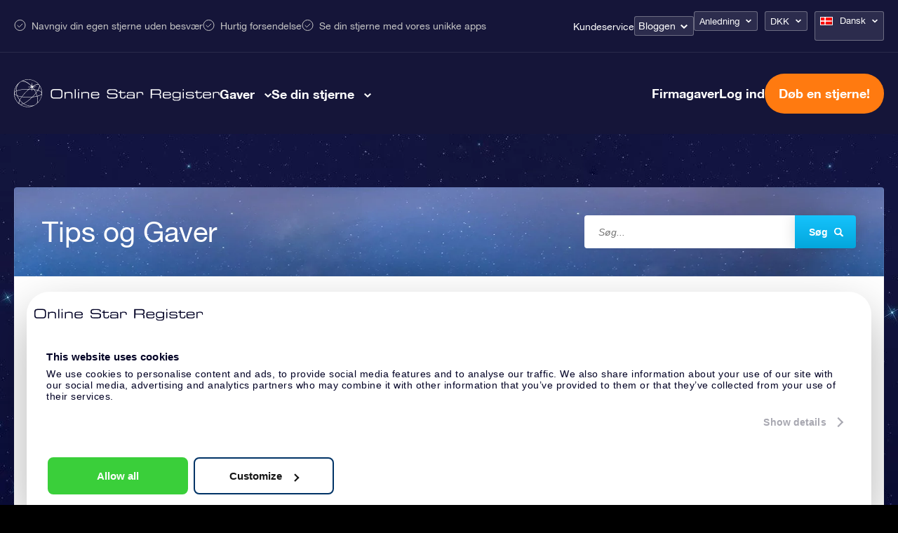

--- FILE ---
content_type: text/html; charset=UTF-8
request_url: https://osr.org/da/tips-gifts-da/
body_size: 33669
content:
<!DOCTYPE html>
<html lang="da-DK" class="">
<head><script>(function(w,i,g){w[g]=w[g]||[];if(typeof w[g].push=='function')w[g].push(i)})
(window,'GTM-P5MMHX','google_tags_first_party');</script><script>(function(w,d,s,l){w[l]=w[l]||[];(function(){w[l].push(arguments);})('set', 'developer_id.dYzg1YT', true);
		w[l].push({'gtm.start':new Date().getTime(),event:'gtm.js'});var f=d.getElementsByTagName(s)[0],
		j=d.createElement(s);j.async=true;j.src='/14ij/';
		f.parentNode.insertBefore(j,f);
		})(window,document,'script','dataLayer');</script>

	<title>Tips og Gaver - Online Star Register</title>

<meta property="og:image" content="https://osr.org/wp-content/themes/osr/static/images/osr-share.png">
<meta name="google-site-verification" content="WE6GJAtjfOreJCC2adt_NShOFGUPNZ6q2NaGB2F3rXQ" />
<meta charset="utf-8">
<meta name="HandheldFriendly" content="true">
<meta name="viewport" content="width=device-width, initial-scale=1.0, maximum-scale=5, user-scalable=1">
<meta name="p:domain_verify" content="a876a774f4fb4360a9f6a2e745cc1cd5"/>

<meta name='robots' content='index, follow, max-image-preview:large, max-snippet:-1, max-video-preview:-1' />
	<style>img:is([sizes="auto" i], [sizes^="auto," i]) { contain-intrinsic-size: 3000px 1500px }</style>
	<link rel="alternate" hreflang="en-us" href="https://osr.org/tips-gifts/" />
<link rel="alternate" hreflang="es-es" href="https://osr.org/es/consejos-regalos/" />
<link rel="alternate" hreflang="fr-fr" href="https://osr.org/fr/evenements/" />
<link rel="alternate" hreflang="de-de" href="https://osr.org/de/tipps-geschenke/" />
<link rel="alternate" hreflang="it-it" href="https://osr.org/it/consigli-e-regali/" />
<link rel="alternate" hreflang="nl-nl" href="https://osr.org/nl/tips-cadeaus/" />
<link rel="alternate" hreflang="en-uk" href="https://osr.org/en-uk/tips-gifts-en-uk/" />
<link rel="alternate" hreflang="da-dk" href="https://osr.org/da/tips-gifts-da/" />
<link rel="alternate" hreflang="nb-no" href="https://osr.org/no/tips-gifts-no/" />
<link rel="alternate" hreflang="sv-se" href="https://osr.org/sv/tips-gifts-sv/" />
<link rel="alternate" hreflang="fi" href="https://osr.org/fi/tips-gifts-fi/" />
<link rel="alternate" hreflang="pl-pl" href="https://osr.org/pl/tips-gifts-pl/" />
<link rel="alternate" hreflang="pt-pt" href="https://osr.org/pt/tips-gifts-pt/" />
<link rel="alternate" hreflang="pt-br" href="https://osr.org/pt-br/dicas-presentes/" />
<link rel="alternate" hreflang="tr" href="https://osr.org/tr/ipuclari-ve-hediyeler/" />
<link rel="alternate" hreflang="ru-ru" href="https://osr.org/ru/tips-gifts-ru/" />
<link rel="alternate" hreflang="zh-cn" href="https://osr.org/zh/tips-gifts-zh/" />
<link rel="alternate" hreflang="zh-tw" href="https://osr.org/zh-tw/tips-gifts-zh-tw/" />
<link rel="alternate" hreflang="ja" href="https://osr.org/ja/tips-gifts-ja/" />
<link rel="alternate" hreflang="hi" href="https://osr.org/hi/tips-gifts-hi/" />
<link rel="alternate" hreflang="ko-kr" href="https://osr.org/ko/tips-gifts-ko/" />
<link rel="alternate" hreflang="x-default" href="https://osr.org/tips-gifts/" />

	<!-- This site is optimized with the Yoast SEO plugin v26.5 - https://yoast.com/wordpress/plugins/seo/ -->
	<link rel="canonical" href="https://osr.org/da/tips-gifts-da/" />
	<link rel="next" href="https://osr.org/da/tips-gifts-da/page/2/" />
	<meta property="og:locale" content="da_DK" />
	<meta property="og:type" content="article" />
	<meta property="og:title" content="Tips og Gaver - Online Star Register" />
	<meta property="og:url" content="https://osr.org/da/tips-gifts-da/" />
	<meta property="og:site_name" content="Online Star Register" />
	<meta name="twitter:card" content="summary_large_image" />
	<script type="application/ld+json" class="yoast-schema-graph">{
	    "@context": "https://schema.org",
	    "@graph": [
	        {
	            "@type": "CollectionPage",
	            "@id": "https://osr.org/da/tips-gifts-da/",
	            "url": "https://osr.org/da/tips-gifts-da/",
	            "name": "Tips og Gaver - Online Star Register",
	            "isPartOf": {
	                "@id": "https://osr.org/da/#website"
	            },
	            "breadcrumb": {
	                "@id": "https://osr.org/da/tips-gifts-da/#breadcrumb"
	            },
	            "inLanguage": "da-DK"
	        },
	        {
	            "@type": "BreadcrumbList",
	            "@id": "https://osr.org/da/tips-gifts-da/#breadcrumb",
	            "itemListElement": [
	                {
	                    "@type": "ListItem",
	                    "position": 1,
	                    "name": "Home",
	                    "item": "https://osr.org/da/"
	                },
	                {
	                    "@type": "ListItem",
	                    "position": 2,
	                    "name": "Tips og Gaver"
	                }
	            ]
	        },
	        {
	            "@type": "WebSite",
	            "@id": "https://osr.org/da/#website",
	            "url": "https://osr.org/da/",
	            "name": "Online Star Register",
	            "description": "",
	            "potentialAction": [
	                {
	                    "@type": "SearchAction",
	                    "target": {
	                        "@type": "EntryPoint",
	                        "urlTemplate": "https://osr.org/da/?s={search_term_string}"
	                    },
	                    "query-input": {
	                        "@type": "PropertyValueSpecification",
	                        "valueRequired": true,
	                        "valueName": "search_term_string"
	                    }
	                }
	            ],
	            "inLanguage": "da-DK"
	        }
	    ]
	}</script>
	<!-- / Yoast SEO plugin. -->


<link rel='dns-prefetch' href='//unpkg.com' />
<link href='https://fonts.gstatic.com' crossorigin rel='preconnect' />
<link rel='stylesheet' id='select-style-css' href='https://osr.org/wp-content/themes/osr/static/styles/vendors/select2.min.css?ver=null' type='text/css' media='all' />
<style id='classic-theme-styles-inline-css' type='text/css'>
/*! This file is auto-generated */
.wp-block-button__link{color:#fff;background-color:#32373c;border-radius:9999px;box-shadow:none;text-decoration:none;padding:calc(.667em + 2px) calc(1.333em + 2px);font-size:1.125em}.wp-block-file__button{background:#32373c;color:#fff;text-decoration:none}
</style>
<style id='global-styles-inline-css' type='text/css'>
:root{--wp--preset--aspect-ratio--square: 1;--wp--preset--aspect-ratio--4-3: 4/3;--wp--preset--aspect-ratio--3-4: 3/4;--wp--preset--aspect-ratio--3-2: 3/2;--wp--preset--aspect-ratio--2-3: 2/3;--wp--preset--aspect-ratio--16-9: 16/9;--wp--preset--aspect-ratio--9-16: 9/16;--wp--preset--color--black: #000000;--wp--preset--color--cyan-bluish-gray: #abb8c3;--wp--preset--color--white: #ffffff;--wp--preset--color--pale-pink: #f78da7;--wp--preset--color--vivid-red: #cf2e2e;--wp--preset--color--luminous-vivid-orange: #ff6900;--wp--preset--color--luminous-vivid-amber: #fcb900;--wp--preset--color--light-green-cyan: #7bdcb5;--wp--preset--color--vivid-green-cyan: #00d084;--wp--preset--color--pale-cyan-blue: #8ed1fc;--wp--preset--color--vivid-cyan-blue: #0693e3;--wp--preset--color--vivid-purple: #9b51e0;--wp--preset--gradient--vivid-cyan-blue-to-vivid-purple: linear-gradient(135deg,rgba(6,147,227,1) 0%,rgb(155,81,224) 100%);--wp--preset--gradient--light-green-cyan-to-vivid-green-cyan: linear-gradient(135deg,rgb(122,220,180) 0%,rgb(0,208,130) 100%);--wp--preset--gradient--luminous-vivid-amber-to-luminous-vivid-orange: linear-gradient(135deg,rgba(252,185,0,1) 0%,rgba(255,105,0,1) 100%);--wp--preset--gradient--luminous-vivid-orange-to-vivid-red: linear-gradient(135deg,rgba(255,105,0,1) 0%,rgb(207,46,46) 100%);--wp--preset--gradient--very-light-gray-to-cyan-bluish-gray: linear-gradient(135deg,rgb(238,238,238) 0%,rgb(169,184,195) 100%);--wp--preset--gradient--cool-to-warm-spectrum: linear-gradient(135deg,rgb(74,234,220) 0%,rgb(151,120,209) 20%,rgb(207,42,186) 40%,rgb(238,44,130) 60%,rgb(251,105,98) 80%,rgb(254,248,76) 100%);--wp--preset--gradient--blush-light-purple: linear-gradient(135deg,rgb(255,206,236) 0%,rgb(152,150,240) 100%);--wp--preset--gradient--blush-bordeaux: linear-gradient(135deg,rgb(254,205,165) 0%,rgb(254,45,45) 50%,rgb(107,0,62) 100%);--wp--preset--gradient--luminous-dusk: linear-gradient(135deg,rgb(255,203,112) 0%,rgb(199,81,192) 50%,rgb(65,88,208) 100%);--wp--preset--gradient--pale-ocean: linear-gradient(135deg,rgb(255,245,203) 0%,rgb(182,227,212) 50%,rgb(51,167,181) 100%);--wp--preset--gradient--electric-grass: linear-gradient(135deg,rgb(202,248,128) 0%,rgb(113,206,126) 100%);--wp--preset--gradient--midnight: linear-gradient(135deg,rgb(2,3,129) 0%,rgb(40,116,252) 100%);--wp--preset--font-size--small: 13px;--wp--preset--font-size--medium: 20px;--wp--preset--font-size--large: 36px;--wp--preset--font-size--x-large: 42px;--wp--preset--spacing--20: 0.44rem;--wp--preset--spacing--30: 0.67rem;--wp--preset--spacing--40: 1rem;--wp--preset--spacing--50: 1.5rem;--wp--preset--spacing--60: 2.25rem;--wp--preset--spacing--70: 3.38rem;--wp--preset--spacing--80: 5.06rem;--wp--preset--shadow--natural: 6px 6px 9px rgba(0, 0, 0, 0.2);--wp--preset--shadow--deep: 12px 12px 50px rgba(0, 0, 0, 0.4);--wp--preset--shadow--sharp: 6px 6px 0px rgba(0, 0, 0, 0.2);--wp--preset--shadow--outlined: 6px 6px 0px -3px rgba(255, 255, 255, 1), 6px 6px rgba(0, 0, 0, 1);--wp--preset--shadow--crisp: 6px 6px 0px rgba(0, 0, 0, 1);}:where(.is-layout-flex){gap: 0.5em;}:where(.is-layout-grid){gap: 0.5em;}body .is-layout-flex{display: flex;}.is-layout-flex{flex-wrap: wrap;align-items: center;}.is-layout-flex > :is(*, div){margin: 0;}body .is-layout-grid{display: grid;}.is-layout-grid > :is(*, div){margin: 0;}:where(.wp-block-columns.is-layout-flex){gap: 2em;}:where(.wp-block-columns.is-layout-grid){gap: 2em;}:where(.wp-block-post-template.is-layout-flex){gap: 1.25em;}:where(.wp-block-post-template.is-layout-grid){gap: 1.25em;}.has-black-color{color: var(--wp--preset--color--black) !important;}.has-cyan-bluish-gray-color{color: var(--wp--preset--color--cyan-bluish-gray) !important;}.has-white-color{color: var(--wp--preset--color--white) !important;}.has-pale-pink-color{color: var(--wp--preset--color--pale-pink) !important;}.has-vivid-red-color{color: var(--wp--preset--color--vivid-red) !important;}.has-luminous-vivid-orange-color{color: var(--wp--preset--color--luminous-vivid-orange) !important;}.has-luminous-vivid-amber-color{color: var(--wp--preset--color--luminous-vivid-amber) !important;}.has-light-green-cyan-color{color: var(--wp--preset--color--light-green-cyan) !important;}.has-vivid-green-cyan-color{color: var(--wp--preset--color--vivid-green-cyan) !important;}.has-pale-cyan-blue-color{color: var(--wp--preset--color--pale-cyan-blue) !important;}.has-vivid-cyan-blue-color{color: var(--wp--preset--color--vivid-cyan-blue) !important;}.has-vivid-purple-color{color: var(--wp--preset--color--vivid-purple) !important;}.has-black-background-color{background-color: var(--wp--preset--color--black) !important;}.has-cyan-bluish-gray-background-color{background-color: var(--wp--preset--color--cyan-bluish-gray) !important;}.has-white-background-color{background-color: var(--wp--preset--color--white) !important;}.has-pale-pink-background-color{background-color: var(--wp--preset--color--pale-pink) !important;}.has-vivid-red-background-color{background-color: var(--wp--preset--color--vivid-red) !important;}.has-luminous-vivid-orange-background-color{background-color: var(--wp--preset--color--luminous-vivid-orange) !important;}.has-luminous-vivid-amber-background-color{background-color: var(--wp--preset--color--luminous-vivid-amber) !important;}.has-light-green-cyan-background-color{background-color: var(--wp--preset--color--light-green-cyan) !important;}.has-vivid-green-cyan-background-color{background-color: var(--wp--preset--color--vivid-green-cyan) !important;}.has-pale-cyan-blue-background-color{background-color: var(--wp--preset--color--pale-cyan-blue) !important;}.has-vivid-cyan-blue-background-color{background-color: var(--wp--preset--color--vivid-cyan-blue) !important;}.has-vivid-purple-background-color{background-color: var(--wp--preset--color--vivid-purple) !important;}.has-black-border-color{border-color: var(--wp--preset--color--black) !important;}.has-cyan-bluish-gray-border-color{border-color: var(--wp--preset--color--cyan-bluish-gray) !important;}.has-white-border-color{border-color: var(--wp--preset--color--white) !important;}.has-pale-pink-border-color{border-color: var(--wp--preset--color--pale-pink) !important;}.has-vivid-red-border-color{border-color: var(--wp--preset--color--vivid-red) !important;}.has-luminous-vivid-orange-border-color{border-color: var(--wp--preset--color--luminous-vivid-orange) !important;}.has-luminous-vivid-amber-border-color{border-color: var(--wp--preset--color--luminous-vivid-amber) !important;}.has-light-green-cyan-border-color{border-color: var(--wp--preset--color--light-green-cyan) !important;}.has-vivid-green-cyan-border-color{border-color: var(--wp--preset--color--vivid-green-cyan) !important;}.has-pale-cyan-blue-border-color{border-color: var(--wp--preset--color--pale-cyan-blue) !important;}.has-vivid-cyan-blue-border-color{border-color: var(--wp--preset--color--vivid-cyan-blue) !important;}.has-vivid-purple-border-color{border-color: var(--wp--preset--color--vivid-purple) !important;}.has-vivid-cyan-blue-to-vivid-purple-gradient-background{background: var(--wp--preset--gradient--vivid-cyan-blue-to-vivid-purple) !important;}.has-light-green-cyan-to-vivid-green-cyan-gradient-background{background: var(--wp--preset--gradient--light-green-cyan-to-vivid-green-cyan) !important;}.has-luminous-vivid-amber-to-luminous-vivid-orange-gradient-background{background: var(--wp--preset--gradient--luminous-vivid-amber-to-luminous-vivid-orange) !important;}.has-luminous-vivid-orange-to-vivid-red-gradient-background{background: var(--wp--preset--gradient--luminous-vivid-orange-to-vivid-red) !important;}.has-very-light-gray-to-cyan-bluish-gray-gradient-background{background: var(--wp--preset--gradient--very-light-gray-to-cyan-bluish-gray) !important;}.has-cool-to-warm-spectrum-gradient-background{background: var(--wp--preset--gradient--cool-to-warm-spectrum) !important;}.has-blush-light-purple-gradient-background{background: var(--wp--preset--gradient--blush-light-purple) !important;}.has-blush-bordeaux-gradient-background{background: var(--wp--preset--gradient--blush-bordeaux) !important;}.has-luminous-dusk-gradient-background{background: var(--wp--preset--gradient--luminous-dusk) !important;}.has-pale-ocean-gradient-background{background: var(--wp--preset--gradient--pale-ocean) !important;}.has-electric-grass-gradient-background{background: var(--wp--preset--gradient--electric-grass) !important;}.has-midnight-gradient-background{background: var(--wp--preset--gradient--midnight) !important;}.has-small-font-size{font-size: var(--wp--preset--font-size--small) !important;}.has-medium-font-size{font-size: var(--wp--preset--font-size--medium) !important;}.has-large-font-size{font-size: var(--wp--preset--font-size--large) !important;}.has-x-large-font-size{font-size: var(--wp--preset--font-size--x-large) !important;}
:where(.wp-block-post-template.is-layout-flex){gap: 1.25em;}:where(.wp-block-post-template.is-layout-grid){gap: 1.25em;}
:where(.wp-block-columns.is-layout-flex){gap: 2em;}:where(.wp-block-columns.is-layout-grid){gap: 2em;}
:root :where(.wp-block-pullquote){font-size: 1.5em;line-height: 1.6;}
</style>
<link rel='stylesheet' id='toc-screen-css' href='https://osr.org/wp-content/plugins/table-of-contents-plus/screen.min.css?ver=2411.1' type='text/css' media='all' />
<link rel='stylesheet' id='header-style-css' href='https://osr.org/wp-content/themes/osr/static/styles/css/component-header.css?ver=1762187217' type='text/css' media='all' />
<link rel='stylesheet' id='swiper-css-css' href='https://osr.org/wp-content/themes/osr/static/styles/vendors/swiper-bundle.css?ver=1752501562' type='text/css' media='all' />
<link rel='stylesheet' id='not-frontpage-style-css' href='https://osr.org/wp-content/themes/osr/static/styles/css/not-frontpage.css?ver=1762187225' type='text/css' media='all' />
<link rel='stylesheet' id='lazyload-video-css-css' href='https://osr.org/wp-content/plugins/lazy-load-for-videos/public/css/lazyload-shared.css?ver=2.18.9' type='text/css' media='all' />
<style id='lazyload-video-css-inline-css' type='text/css'>
.entry-content a.lazy-load-youtube, a.lazy-load-youtube, .lazy-load-vimeo{ background-size: cover; }.titletext.youtube { display: none; }.lazy-load-div:before { content: "\25B6"; text-shadow: 0px 0px 60px rgba(0,0,0,0.8); }
</style>
<link rel="https://api.w.org/" href="https://osr.org/da/wp-json/" /><link rel="alternate" title="JSON" type="application/json" href="https://osr.org/da/wp-json/wp/v2/categories/1420" /><link rel="EditURI" type="application/rsd+xml" title="RSD" href="https://osr.org/xmlrpc.php?rsd" />
<meta name="generator" content="WPML ver:4.8.5 stt:61,63,12,39,1,65,18,4,3,21,27,28,29,40,42,44,43,47,2,52,55;" />
<!--[if lt IE 10]><script src="https://osr.org/wp-content/themes/osr/vm-framework/static/js/vendor/html5shiv-3.7.2.js"></script><![endif]-->
<link rel="icon" href="https://osr.org/wp-content/uploads/2024/03/cropped-FINAL-R-1-32x32.png" sizes="32x32" />
<link rel="icon" href="https://osr.org/wp-content/uploads/2024/03/cropped-FINAL-R-1-192x192.png" sizes="192x192" />
<link rel="apple-touch-icon" href="https://osr.org/wp-content/uploads/2024/03/cropped-FINAL-R-1-180x180.png" />
<meta name="msapplication-TileImage" content="https://osr.org/wp-content/uploads/2024/03/cropped-FINAL-R-1-270x270.png" />

<script>window.osr_ab_variant = "A";</script>
<script data-cfasync="false" nonce="e1c69a53-0cdf-46ab-8d4c-712846e191f4">try{(function(w,d){!function(j,k,l,m){if(j.zaraz)console.error("zaraz is loaded twice");else{j[l]=j[l]||{};j[l].executed=[];j.zaraz={deferred:[],listeners:[]};j.zaraz._v="5874";j.zaraz._n="e1c69a53-0cdf-46ab-8d4c-712846e191f4";j.zaraz.q=[];j.zaraz._f=function(n){return async function(){var o=Array.prototype.slice.call(arguments);j.zaraz.q.push({m:n,a:o})}};for(const p of["track","set","debug"])j.zaraz[p]=j.zaraz._f(p);j.zaraz.init=()=>{var q=k.getElementsByTagName(m)[0],r=k.createElement(m),s=k.getElementsByTagName("title")[0];s&&(j[l].t=k.getElementsByTagName("title")[0].text);j[l].x=Math.random();j[l].w=j.screen.width;j[l].h=j.screen.height;j[l].j=j.innerHeight;j[l].e=j.innerWidth;j[l].l=j.location.href;j[l].r=k.referrer;j[l].k=j.screen.colorDepth;j[l].n=k.characterSet;j[l].o=(new Date).getTimezoneOffset();if(j.dataLayer)for(const t of Object.entries(Object.entries(dataLayer).reduce((u,v)=>({...u[1],...v[1]}),{})))zaraz.set(t[0],t[1],{scope:"page"});j[l].q=[];for(;j.zaraz.q.length;){const w=j.zaraz.q.shift();j[l].q.push(w)}r.defer=!0;for(const x of[localStorage,sessionStorage])Object.keys(x||{}).filter(z=>z.startsWith("_zaraz_")).forEach(y=>{try{j[l]["z_"+y.slice(7)]=JSON.parse(x.getItem(y))}catch{j[l]["z_"+y.slice(7)]=x.getItem(y)}});r.referrerPolicy="origin";r.src="/cdn-cgi/zaraz/s.js?z="+btoa(encodeURIComponent(JSON.stringify(j[l])));q.parentNode.insertBefore(r,q)};["complete","interactive"].includes(k.readyState)?zaraz.init():j.addEventListener("DOMContentLoaded",zaraz.init)}}(w,d,"zarazData","script");window.zaraz._p=async d$=>new Promise(ea=>{if(d$){d$.e&&d$.e.forEach(eb=>{try{const ec=d.querySelector("script[nonce]"),ed=ec?.nonce||ec?.getAttribute("nonce"),ee=d.createElement("script");ed&&(ee.nonce=ed);ee.innerHTML=eb;ee.onload=()=>{d.head.removeChild(ee)};d.head.appendChild(ee)}catch(ef){console.error(`Error executing script: ${eb}\n`,ef)}});Promise.allSettled((d$.f||[]).map(eg=>fetch(eg[0],eg[1])))}ea()});zaraz._p({"e":["(function(w,d){})(window,document)"]});})(window,document)}catch(e){throw fetch("/cdn-cgi/zaraz/t"),e;};</script></head>
<body class="archive category category-tips-gifts-da category-1420 wp-theme-osr">


	<div class="background"></div>

<script>
	document.addEventListener("DOMContentLoaded", function() {
		const mobileMenuLinks = document.querySelectorAll(".order-menu-item-mobile a");
		mobileMenuLinks.forEach(function(link) {
			link.href = "https://osr.org/order/da/giftpack?currency_id=4&occasion_id=17&stargift=giftpack";
		});
	});
</script><style>
	.main-one .image-one a::after { background-image: url("https://osr.org/wp-content/uploads/2023/10/menu-gifts-online-star.webp");}
	.main-one .image-two a::after { background-image: url("https://osr.org/wp-content/uploads/2023/10/menu-gifts-pack.webp");}
	.main-one .image-three a::after { background-image: url("https://osr.org/wp-content/uploads/2024/04/14_17_6_1.webp");}
	.main-one .image-four a::after { background-image: url("https://osr.org/wp-content/uploads/2023/10/menu-gifts-card.webp");}
	.main-one .image-five a::after { background-image: url("https://osr.org/wp-content/uploads/2023/10/menu-gifts-corporate.webp");}
	.main-one .image-six a::after { background-image: url("");}
	.main-two .image-one a::after { background-image: url("https://osr.org/wp-content/uploads/2023/11/Star-register.webp");}
	.main-two .image-two a::after { background-image: url("https://osr.org/wp-content/uploads/2023/11/Star-finder-app.webp");}
	.main-two .image-three a::after { background-image: url("https://osr.org/wp-content/uploads/2023/11/Star-page.webp");}
	.main-two .image-four a::after { background-image: url("https://osr.org/wp-content/uploads/2023/11/One-million-stars.webp");}
	.main-two .image-five a::after { background-image: url("https://osr.org/wp-content/uploads/2023/11/Star-Saver.webp");}
	.main-two .image-six a::after { background-image: url("https://osr.org/wp-content/uploads/2023/11/Fly-me-to-the-stars.webp");}
	
	.main-one .image-one a span::after { content:"178 kr."; }
	.main-one .image-two a span::after { content:"290 kr."; }
	.main-one .image-three a span::after { content:"662 kr."; }
	.main-one .image-four a span::after { content:"327 kr."; }
</style>


<header class="header da">
	<div class="header-top-bar">
		<div class="cntr">	
			<div class="top-left">				
				<ul>
					<li>Navngiv din egen stjerne uden besvær</li>
					<li>Hurtig forsendelse</li>
					<li>Se din stjerne med vores unikke apps</li>
				</ul>
			</div>
			<div class="top-right">
				<nav class="nav">
					<div class="menu-topbar-menu-danish-container"><ul id="menu-topbar-menu-danish" class="menu"><li id="menu-item-246823" class="menu-item menu-item-type-post_type menu-item-object-page menu-item-246823"><a href="https://osr.org/da/oftest-stillede-sporgsmal/?currency=DKK">Kundeservice</a></li>
<li id="menu-item-249610" class="blog-menu-dropdown menu-item menu-item-type-post_type menu-item-object-page current-menu-ancestor current-menu-parent current_page_parent current_page_ancestor menu-item-has-children menu-item-249610"><a href="https://osr.org/da/blog/?currency=DKK">Bloggen</a>
<ul class="sub-menu">
	<li id="menu-item-452688" class="menu-item menu-item-type-post_type menu-item-object-page menu-item-452688"><a href="https://osr.org/da/hvordan-navngiver-eller-koeber-du-en-stjerne/?currency=DKK">Køb en stjerne</a></li>
	<li id="menu-item-452689" class="menu-item menu-item-type-post_type menu-item-object-page menu-item-452689"><a href="https://osr.org/da/hvilken-gave-skal-man-vaelge/?currency=DKK">Hvilken gave skal man vælge?</a></li>
	<li id="menu-item-452690" class="menu-item menu-item-type-post_type menu-item-object-page menu-item-452690"><a href="https://osr.org/da/konstellationer/?currency=DKK">Konstellationer &#038; stjernetegn</a></li>
	<li id="menu-item-452712" class="menu-item menu-item-type-taxonomy menu-item-object-category menu-item-452712"><a href="https://osr.org/da/osr-da/?currency=DKK">OSR Vejledning</a></li>
	<li id="menu-item-452713" class="menu-item menu-item-type-taxonomy menu-item-object-category current-menu-item menu-item-452713"><a href="https://osr.org/da/tips-gifts-da/?currency=DKK" aria-current="page">Tips og Gaver</a></li>
	<li id="menu-item-452715" class="menu-item menu-item-type-taxonomy menu-item-object-category menu-item-452715"><a href="https://osr.org/da/astronomy-da/?currency=DKK">Astronomi</a></li>
	<li id="menu-item-452714" class="menu-item menu-item-type-taxonomy menu-item-object-category menu-item-452714"><a href="https://osr.org/da/news-da/?currency=DKK">Nyheder</a></li>
</ul>
</li>
</ul></div>	
				</nav>
				<div class="dropdown-boxes">
					<div id="valuta_sel" class="occasion-dropdown">
						<ul>
							<li>
																																	<a class="current" href="#">Anledning</a>
								
								<ul>							
																			
																				
											<li><a href="https://osr.org/da/gave-til/generel/?currency=DKK">Generel</a></li>										
																													
																				
											<li><a href="https://osr.org/da/gave-til/fodselsdag/?currency=DKK">Fødselsdagsgave</a></li>										
																													
																				
											<li><a href="https://osr.org/da/gave-til/karlighed/?currency=DKK">Kærlighedsgave</a></li>										
																													
																				
											<li><a href="https://osr.org/da/gave-til/bryllup/?currency=DKK">Bryllupsgave</a></li>										
																													
																				
											<li><a href="https://osr.org/da/gave-til/fodsel-pige/?currency=DKK">Babygave til en pige</a></li>										
																													
																				
											<li><a href="https://osr.org/da/gave-til/fodsel-dreng/?currency=DKK">Babygave til en dreng</a></li>										
																													
																				
											<li><a href="https://osr.org/da/gave-til/minde/?currency=DKK">Mindegave</a></li>										
																													
																				
											<li><a href="https://osr.org/da/gave-til/jubilaum/?currency=DKK">Jubilæumsgave</a></li>										
																													
																				
											<li><a href="https://osr.org/da/gave-til/nytar/?currency=DKK">Nytårsgave</a></li>										
																													
																				
											<li><a href="https://osr.org/da/gave-til/valentinsdag/?currency=DKK">Gave til Valentinsdag</a></li>										
																													
																				
											<li><a href="https://osr.org/da/gave-til/mors-dag/?currency=DKK">Morsdagsgave</a></li>										
																													
																				
											<li><a href="https://osr.org/da/gave-til/fars-dag/?currency=DKK">Farsdagsgave</a></li>										
																													
																				
											<li><a href="https://osr.org/da/gave-til/jul/?currency=DKK">Julegave</a></li>										
																													
																				
											<li><a href="https://osr.org/da/gave-til/dab-pige/?currency=DKK">Dåbsgave til en pige</a></li>										
																													
																				
											<li><a href="https://osr.org/da/gave-til/dab-dreng/?currency=DKK">Dåbsgave til en dreng</a></li>										
																													
																				
											<li><a href="https://osr.org/da/gave-til/halvtreds-fodselsdag/?currency=DKK">50-års fødselsdagsgave</a></li>										
																													
																				
											<li><a href="https://osr.org/da/gave-til/venskab/?currency=DKK">Venskabsgave</a></li>										
																													
																				
											<li><a href="https://osr.org/da/gave-til/god-bedring/?currency=DKK">God bedring-gave</a></li>										
																													
																				
											<li><a href="https://osr.org/da/gave-til/tak/?currency=DKK">Takkegave</a></li>										
																													
																				
											<li><a href="https://osr.org/da/gave-til/dimission/?currency=DKK">Dimissionsgave</a></li>										
																											</ul>

							</li>
						</ul>						
					</div>
					<div id="valuta_sel">
						<ul>
							<li><a href="#" class="valuta">DKK</a>
								<ul>
									<li><a href="?currency=USD">USD</a></li>
									<li><a href="?currency=EUR">€</a></li>
									<li><a href="?currency=GBP">£</a></li>
									<li><a href="?currency=DKK">DKK</a></li>
									<li><a href="?currency=NOK">NOK</a></li>
									<li><a href="?currency=SEK">SEK</a></li>
									<li><a href="?currency=TRY">TRY</a></li>
									<li><a href="?currency=PLN">PLN</a></li>
									<li><a href="?currency=RUB">RUB</a></li>
									<li><a href="?currency=JPY">JPY</a></li>
									<li><a href="?currency=INR">INR</a></li>
									<li><a href="?currency=BRL">BRL</a></li>
									<li><a href="?currency=AUS">AU$</a></li>
									<li><a href="?currency=CAD">CAD</a></li>
									<li><a href="?currency=HKD">HKD</a></li>
									<li><a href="?currency=CNY">CNY</a></li>
									<li><a href="?currency=KRW">KRW</a></li>
								</ul>
							</li>
						</ul>
					</div>
					
<div
	 class="wpml-ls-statics-shortcode_actions wpml-ls wpml-ls-legacy-dropdown js-wpml-ls-legacy-dropdown" id="lang_sel">
	<ul role="menu">

		<li role="none" tabindex="0" class="wpml-ls-slot-shortcode_actions wpml-ls-item wpml-ls-item-da wpml-ls-current-language wpml-ls-item-legacy-dropdown">
			<a href="#" class="js-wpml-ls-item-toggle wpml-ls-item-toggle lang_sel_sel icl-da" role="menuitem" title="Switch to Dansk">
                                                    <img
            class="wpml-ls-flag iclflag"
            src="https://osr.org/wp-content/plugins/sitepress-multilingual-cms/res/flags/da.png"
            alt=""
            width=18
            height=12
    /><span class="wpml-ls-native icl_lang_sel_native" role="menuitem">Dansk</span></a>

			<ul class="wpml-ls-sub-menu" role="menu">
				
					<li class="icl-en wpml-ls-slot-shortcode_actions wpml-ls-item wpml-ls-item-en wpml-ls-first-item" role="none">
						<a href="https://osr.org/tips-gifts/" class="wpml-ls-link" role="menuitem" aria-label="Switch to English" title="Switch to English">
                                                                <img
            class="wpml-ls-flag iclflag"
            src="https://osr.org/wp-content/uploads/flags/en-new-24.png"
            alt=""
            width=18
            height=12
    /><span class="wpml-ls-native icl_lang_sel_native" lang="en">English</span></a>
					</li>

				
					<li class="icl-es wpml-ls-slot-shortcode_actions wpml-ls-item wpml-ls-item-es" role="none">
						<a href="https://osr.org/es/consejos-regalos/" class="wpml-ls-link" role="menuitem" aria-label="Switch to Español" title="Switch to Español">
                                                                <img
            class="wpml-ls-flag iclflag"
            src="https://osr.org/wp-content/plugins/sitepress-multilingual-cms/res/flags/es.png"
            alt=""
            width=18
            height=12
    /><span class="wpml-ls-native icl_lang_sel_native" lang="es">Español</span></a>
					</li>

				
					<li class="icl-fr wpml-ls-slot-shortcode_actions wpml-ls-item wpml-ls-item-fr" role="none">
						<a href="https://osr.org/fr/evenements/" class="wpml-ls-link" role="menuitem" aria-label="Switch to Français" title="Switch to Français">
                                                                <img
            class="wpml-ls-flag iclflag"
            src="https://osr.org/wp-content/plugins/sitepress-multilingual-cms/res/flags/fr.png"
            alt=""
            width=18
            height=12
    /><span class="wpml-ls-native icl_lang_sel_native" lang="fr">Français</span></a>
					</li>

				
					<li class="icl-de wpml-ls-slot-shortcode_actions wpml-ls-item wpml-ls-item-de" role="none">
						<a href="https://osr.org/de/tipps-geschenke/" class="wpml-ls-link" role="menuitem" aria-label="Switch to Deutsch" title="Switch to Deutsch">
                                                                <img
            class="wpml-ls-flag iclflag"
            src="https://osr.org/wp-content/plugins/sitepress-multilingual-cms/res/flags/de.png"
            alt=""
            width=18
            height=12
    /><span class="wpml-ls-native icl_lang_sel_native" lang="de">Deutsch</span></a>
					</li>

				
					<li class="icl-it wpml-ls-slot-shortcode_actions wpml-ls-item wpml-ls-item-it" role="none">
						<a href="https://osr.org/it/consigli-e-regali/" class="wpml-ls-link" role="menuitem" aria-label="Switch to Italiano" title="Switch to Italiano">
                                                                <img
            class="wpml-ls-flag iclflag"
            src="https://osr.org/wp-content/plugins/sitepress-multilingual-cms/res/flags/it.png"
            alt=""
            width=18
            height=12
    /><span class="wpml-ls-native icl_lang_sel_native" lang="it">Italiano</span></a>
					</li>

				
					<li class="icl-nl wpml-ls-slot-shortcode_actions wpml-ls-item wpml-ls-item-nl" role="none">
						<a href="https://osr.org/nl/tips-cadeaus/" class="wpml-ls-link" role="menuitem" aria-label="Switch to Nederlands" title="Switch to Nederlands">
                                                                <img
            class="wpml-ls-flag iclflag"
            src="https://osr.org/wp-content/plugins/sitepress-multilingual-cms/res/flags/nl.png"
            alt=""
            width=18
            height=12
    /><span class="wpml-ls-native icl_lang_sel_native" lang="nl">Nederlands</span></a>
					</li>

				
					<li class="icl-en-uk wpml-ls-slot-shortcode_actions wpml-ls-item wpml-ls-item-en-uk" role="none">
						<a href="https://osr.org/en-uk/tips-gifts-en-uk/" class="wpml-ls-link" role="menuitem" aria-label="Switch to English (UK)" title="Switch to English (UK)">
                                                                <img
            class="wpml-ls-flag iclflag"
            src="https://osr.org/wp-content/uploads/flags/gb.png"
            alt=""
            width=18
            height=12
    /><span class="wpml-ls-native icl_lang_sel_native" lang="en-uk">English (UK)</span></a>
					</li>

				
					<li class="icl-no wpml-ls-slot-shortcode_actions wpml-ls-item wpml-ls-item-no" role="none">
						<a href="https://osr.org/no/tips-gifts-no/" class="wpml-ls-link" role="menuitem" aria-label="Switch to Norsk" title="Switch to Norsk">
                                                                <img
            class="wpml-ls-flag iclflag"
            src="https://osr.org/wp-content/plugins/sitepress-multilingual-cms/res/flags/no.png"
            alt=""
            width=18
            height=12
    /><span class="wpml-ls-native icl_lang_sel_native" lang="no">Norsk</span></a>
					</li>

				
					<li class="icl-sv wpml-ls-slot-shortcode_actions wpml-ls-item wpml-ls-item-sv" role="none">
						<a href="https://osr.org/sv/tips-gifts-sv/" class="wpml-ls-link" role="menuitem" aria-label="Switch to Svenska" title="Switch to Svenska">
                                                                <img
            class="wpml-ls-flag iclflag"
            src="https://osr.org/wp-content/plugins/sitepress-multilingual-cms/res/flags/sv.png"
            alt=""
            width=18
            height=12
    /><span class="wpml-ls-native icl_lang_sel_native" lang="sv">Svenska</span></a>
					</li>

				
					<li class="icl-fi wpml-ls-slot-shortcode_actions wpml-ls-item wpml-ls-item-fi" role="none">
						<a href="https://osr.org/fi/tips-gifts-fi/" class="wpml-ls-link" role="menuitem" aria-label="Switch to Suomi" title="Switch to Suomi">
                                                                <img
            class="wpml-ls-flag iclflag"
            src="https://osr.org/wp-content/plugins/sitepress-multilingual-cms/res/flags/fi.png"
            alt=""
            width=18
            height=12
    /><span class="wpml-ls-native icl_lang_sel_native" lang="fi">Suomi</span></a>
					</li>

				
					<li class="icl-pl wpml-ls-slot-shortcode_actions wpml-ls-item wpml-ls-item-pl" role="none">
						<a href="https://osr.org/pl/tips-gifts-pl/" class="wpml-ls-link" role="menuitem" aria-label="Switch to Polski" title="Switch to Polski">
                                                                <img
            class="wpml-ls-flag iclflag"
            src="https://osr.org/wp-content/plugins/sitepress-multilingual-cms/res/flags/pl.png"
            alt=""
            width=18
            height=12
    /><span class="wpml-ls-native icl_lang_sel_native" lang="pl">Polski</span></a>
					</li>

				
					<li class="icl-pt wpml-ls-slot-shortcode_actions wpml-ls-item wpml-ls-item-pt" role="none">
						<a href="https://osr.org/pt/tips-gifts-pt/" class="wpml-ls-link" role="menuitem" aria-label="Switch to Português" title="Switch to Português">
                                                                <img
            class="wpml-ls-flag iclflag"
            src="https://osr.org/wp-content/uploads/flags/pt.png"
            alt=""
            width=18
            height=12
    /><span class="wpml-ls-native icl_lang_sel_native" lang="pt">Português</span></a>
					</li>

				
					<li class="icl-pt-br wpml-ls-slot-shortcode_actions wpml-ls-item wpml-ls-item-pt-br" role="none">
						<a href="https://osr.org/pt-br/dicas-presentes/" class="wpml-ls-link" role="menuitem" aria-label="Switch to Português (BR)" title="Switch to Português (BR)">
                                                                <img
            class="wpml-ls-flag iclflag"
            src="https://osr.org/wp-content/plugins/sitepress-multilingual-cms/res/flags/pt-br.png"
            alt=""
            width=18
            height=12
    /><span class="wpml-ls-native icl_lang_sel_native" lang="pt-br">Português (BR)</span></a>
					</li>

				
					<li class="icl-tr wpml-ls-slot-shortcode_actions wpml-ls-item wpml-ls-item-tr" role="none">
						<a href="https://osr.org/tr/ipuclari-ve-hediyeler/" class="wpml-ls-link" role="menuitem" aria-label="Switch to Türkçe" title="Switch to Türkçe">
                                                                <img
            class="wpml-ls-flag iclflag"
            src="https://osr.org/wp-content/plugins/sitepress-multilingual-cms/res/flags/tr.png"
            alt=""
            width=18
            height=12
    /><span class="wpml-ls-native icl_lang_sel_native" lang="tr">Türkçe</span></a>
					</li>

				
					<li class="icl-ru wpml-ls-slot-shortcode_actions wpml-ls-item wpml-ls-item-ru" role="none">
						<a href="https://osr.org/ru/tips-gifts-ru/" class="wpml-ls-link" role="menuitem" aria-label="Switch to Русский" title="Switch to Русский">
                                                                <img
            class="wpml-ls-flag iclflag"
            src="https://osr.org/wp-content/plugins/sitepress-multilingual-cms/res/flags/ru.png"
            alt=""
            width=18
            height=12
    /><span class="wpml-ls-native icl_lang_sel_native" lang="ru">Русский</span></a>
					</li>

				
					<li class="icl-zh wpml-ls-slot-shortcode_actions wpml-ls-item wpml-ls-item-zh" role="none">
						<a href="https://osr.org/zh/tips-gifts-zh/" class="wpml-ls-link" role="menuitem" aria-label="Switch to 简体中文" title="Switch to 简体中文">
                                                                <img
            class="wpml-ls-flag iclflag"
            src="https://osr.org/wp-content/uploads/flags/zh.png"
            alt=""
            width=18
            height=12
    /><span class="wpml-ls-native icl_lang_sel_native" lang="zh">简体中文</span></a>
					</li>

				
					<li class="icl-zh-tw wpml-ls-slot-shortcode_actions wpml-ls-item wpml-ls-item-zh-tw" role="none">
						<a href="https://osr.org/zh-tw/tips-gifts-zh-tw/" class="wpml-ls-link" role="menuitem" aria-label="Switch to 繁體中文" title="Switch to 繁體中文">
                                                                <img
            class="wpml-ls-flag iclflag"
            src="https://osr.org/wp-content/uploads/flags/zh-hant.png"
            alt=""
            width=18
            height=12
    /><span class="wpml-ls-native icl_lang_sel_native" lang="zh-tw">繁體中文</span></a>
					</li>

				
					<li class="icl-ja wpml-ls-slot-shortcode_actions wpml-ls-item wpml-ls-item-ja" role="none">
						<a href="https://osr.org/ja/tips-gifts-ja/" class="wpml-ls-link" role="menuitem" aria-label="Switch to 日本語" title="Switch to 日本語">
                                                                <img
            class="wpml-ls-flag iclflag"
            src="https://osr.org/wp-content/plugins/sitepress-multilingual-cms/res/flags/ja.png"
            alt=""
            width=18
            height=12
    /><span class="wpml-ls-native icl_lang_sel_native" lang="ja">日本語</span></a>
					</li>

				
					<li class="icl-hi wpml-ls-slot-shortcode_actions wpml-ls-item wpml-ls-item-hi" role="none">
						<a href="https://osr.org/hi/tips-gifts-hi/" class="wpml-ls-link" role="menuitem" aria-label="Switch to हिन्दी" title="Switch to हिन्दी">
                                                                <img
            class="wpml-ls-flag iclflag"
            src="https://osr.org/wp-content/plugins/sitepress-multilingual-cms/res/flags/hi.png"
            alt=""
            width=18
            height=12
    /><span class="wpml-ls-native icl_lang_sel_native" lang="hi">हिन्दी</span></a>
					</li>

				
					<li class="icl-ko wpml-ls-slot-shortcode_actions wpml-ls-item wpml-ls-item-ko wpml-ls-last-item" role="none">
						<a href="https://osr.org/ko/tips-gifts-ko/" class="wpml-ls-link" role="menuitem" aria-label="Switch to 한국어" title="Switch to 한국어">
                                                                <img
            class="wpml-ls-flag iclflag"
            src="https://osr.org/wp-content/plugins/sitepress-multilingual-cms/res/flags/ko.png"
            alt=""
            width=18
            height=12
    /><span class="wpml-ls-native icl_lang_sel_native" lang="ko">한국어</span></a>
					</li>

							</ul>

		</li>

	</ul>
</div>
				</div>
			</div>	
		</div>
	</div>
	<div class="header-bottom-bar">
		<div class="cntr">
			<button class="m-nav-toggle"><img src="https://osr.org/wp-content/uploads/2023/09/menu-mobile-icon.svg" alt="Open Menu Mobile" title="Open Menu Mobile"></button>
			<div class="top-left">
				<a class="logo" href="https://osr.org/da/?currency=DKK" aria-label="Go to homepage - Online Star Register">
					<svg class="logo-desktop" version="1.1" id="Layer_1" xmlns="https://www.w3.org/2000/svg" x="0" y="0" viewBox="0 0 293 40" xml:space="preserve"><defs/><style>.st0{fill:#fff}.st1{fill:none}</style><path id="LOGO_SVG" class="st0" d="M52.4,19c0-3.3,1.1-4.9,4.6-4.9h7.5c3.5,0,4.6,1.6,4.6,4.9v3.6c0,3.3-1.1,4.9-4.6,4.9h-7.5	c-3.5,0-4.6-1.6-4.6-4.9V19z M67.4,18.4c0-2.3-1.4-2.8-3.1-2.8h-7.1c-1.7,0-3.1,0.5-3.1,2.8v4.9c0,2.3,1.4,2.8,3.1,2.8h7.1	c1.7,0,3.1-0.5,3.1-2.8C67.4,23.3,67.4,18.4,67.4,18.4z M72,18.2h1.4v1.6h0c0.6-1.4,1.8-1.7,3.7-1.7h2.3c2.9,0,3.8,1.5,3.8,3.1v6.2	h-1.5v-5.8c0-1.3-0.4-2.2-3.4-2.2H78c-3.6,0-4.4,0.7-4.4,2.8v5.2H72V18.2z M86.4,14.3h1.5v13h-1.5V14.3z M91.3,14.3h1.5V16h-1.5	V14.3z M91.3,18.2h1.5v9.1h-1.5V18.2z M95.9,18.2h1.4v1.6h0c0.6-1.4,1.8-1.7,3.7-1.7h2.3c2.9,0,3.8,1.5,3.8,3.1v6.2h-1.5v-5.8	c0-1.3-0.4-2.2-3.4-2.2h-0.4c-3.6,0-4.4,0.7-4.4,2.8v5.2h-1.5L95.9,18.2L95.9,18.2z M109.7,21.7c0-3.3,2.3-3.7,4.5-3.7h2.5	c2.8,0,4.8,0.7,4.8,4v1h-10.2v0.6c0,2.1,1,2.6,3.7,2.6h2.1c1.9,0,2.7-0.3,2.8-1.6h1.5v0.2c0,2.1-1.7,2.7-4.6,2.7H114	c-2,0-4.3-0.4-4.3-3.7L109.7,21.7L109.7,21.7z M119.9,21.1c0-0.9-0.7-1.9-3.2-1.9h-2.3c-2.4,0-3,0.4-3.2,2.5h8.6V21.1z M132.4,23.2	h1.7v0.9c0,1.3,0.7,1.9,2.9,1.9h5.5c2.5,0,3.3-0.5,3.3-2.4c0-1.6-0.6-2-2.8-2h-3.3c-5.4,0-7.1-0.3-7.1-3.8c0-3,1.8-3.6,5.4-3.6h3.8	c4.4,0,5.5,1.1,5.5,3.4v0.4h-1.6c0-2.1-0.3-2.4-4.9-2.4h-1.9c-3.4,0-4.6,0.2-4.6,2.3c0,1.5,0.5,2.1,3.2,2.1h5.2c3.4,0,4.9,1,4.9,3.2	V24c0,3.2-2.6,3.4-5.2,3.4h-4.9c-2.6,0-4.8-0.4-4.8-3.3L132.4,23.2L132.4,23.2z M151,19.4h-2v-1.3h2V16h1.5v2.2h6.1v1.3h-6.1V24	c0,1.7,0.6,2.2,2.3,2.2h0.5c2,0,2.4-0.4,2.4-2.3v-0.7h1.3v1c0,1.8-0.2,3.3-3.5,3.3h-0.8c-2.9,0-3.6-1.4-3.6-2.9L151,19.4L151,19.4z M170.3,26.4L170.3,26.4c-0.4,0.8-0.9,1.1-3.3,1.1h-3.7c-2.3,0-2.9-1-2.9-2.7v-0.6c0-2.1,1.5-2.3,4.2-2.3h2.5c2,0,2.7,0.2,3.3,1.1h0	v-1.7c0-1.6-1-1.9-3.4-1.9h-2.3c-1.9,0-2.3,0.5-2.3,1.2v0.3h-1.5v-0.4c0-1.7,1.1-2.3,3.8-2.3h2.4c2.9,0,4.8,0.4,4.8,3.2v6.1h-1.5	V26.4z M170.3,24.4c0-1.3-1.1-1.4-3.5-1.4h-2.4c-2,0-2.5,0.3-2.5,1.4v0.3c0,1,0.4,1.5,2.5,1.5h2c2.8,0,3.9-0.2,3.9-1.3V24.4	L170.3,24.4z M174.7,18.2h1.4v1.3h0c0.6-1,1.7-1.6,2.8-1.5h1.5c2.9,0,3.8,0.9,3.8,3.2v1.1h-1.4v-0.4c0-2.3-0.5-2.6-3.2-2.6h-0.9	c-1.2-0.1-2.3,0.7-2.4,1.9c0,0.1,0,0.2,0,0.3v5.8h-1.5V18.2L174.7,18.2z M194.9,14.3h10.4c3.8,0,4.3,1.2,4.3,3.7v1.1	c0,1.8-1,2.3-2.4,2.5v0c1.8,0.3,2.2,1.3,2.2,2.4v3.3h-1.6v-2.9c0-2-1-2.3-2.6-2.3h-8.6v5.1h-1.8V14.3L194.9,14.3z M205.1,20.8	c2,0,2.8-0.5,2.8-1.9v-1.2c0-1.5-0.6-1.9-3.2-1.9h-8v5L205.1,20.8L205.1,20.8z M212,21.7c0-3.3,2.3-3.7,4.5-3.7h2.5	c2.8,0,4.8,0.7,4.8,4v1h-10.2v0.6c0,2.1,1,2.6,3.7,2.6h2.1c1.9,0,2.7-0.3,2.8-1.6h1.5v0.2c0,2.1-1.7,2.7-4.6,2.7h-2.8	c-2,0-4.3-0.4-4.3-3.7L212,21.7L212,21.7z M222.2,21.1c0-0.9-0.7-1.9-3.2-1.9h-2.3c-2.4,0-3,0.4-3.2,2.5h8.6L222.2,21.1L222.2,21.1z M237.4,27.3c0,2.8-2.4,3.3-4.3,3.3h-3.5c-2.8,0-3.6-1.6-3.6-2.7v-0.3h1.4v0.3c0,1.2,1.2,1.5,2.7,1.5h1.5c3,0,4.3,0,4.3-2.5v-1.4h0	c-0.3,0.9-1,1.4-3.1,1.4h-3.2c-2.6,0-3.8-1.3-3.8-3.7v-1.5c0-3.3,2.4-3.7,4.1-3.7h3.3c1.2-0.2,2.4,0.6,2.8,1.8h0v-1.6h1.4	L237.4,27.3L237.4,27.3z M235.9,22.1c0-1.7-0.6-2.8-2.7-2.8H230c-1.6,0-2.7,0.4-2.7,1.9v1.7c0,2.1,0.7,2.7,2.6,2.7h3	c2.2,0,3-0.9,3-2.5L235.9,22.1L235.9,22.1z M240.6,14.3h1.5V16h-1.5C240.6,16,240.6,14.3,240.6,14.3z M240.6,18.2h1.5v9.1h-1.5	C240.6,27.3,240.6,18.2,240.6,18.2z M244.9,24.2h1.4v0.4c0,1.1,0.6,1.6,2.2,1.6h3.3c2.3,0,3-0.1,3-1.5v-0.1c0-0.9-0.3-1.4-2.1-1.4	H248c-2.2,0-3-0.7-3-2.4v-0.5c0-1.5,0.8-2.3,4.6-2.3h2.4c3.5,0,4,1,4,2.3v0.5h-1.4v-0.1c0-1.4-0.9-1.4-2.6-1.4h-2.7	c-2.2,0-2.7,0.2-2.7,1.3v0.3c0,0.8,0.3,1.2,1.9,1.2h4.1c2.3,0,3.9,0.2,3.9,2.7v0c0,2.6-2.4,2.7-4.3,2.7h-2.8c-2.3,0-4.4,0-4.4-2.7	L244.9,24.2L244.9,24.2z M259.8,19.4h-2v-1.3h2V16h1.5v2.2h6.1v1.3h-6.1V24c0,1.7,0.6,2.2,2.3,2.2h0.5c2,0,2.4-0.4,2.4-2.3v-0.7h1.3	v1c0,1.8-0.2,3.3-3.5,3.3h-0.8c-2.9,0-3.6-1.4-3.6-2.9L259.8,19.4L259.8,19.4z M269.2,21.7c0-3.3,2.3-3.7,4.5-3.7h2.5	c2.8,0,4.8,0.7,4.8,4v1h-10.2v0.6c0,2.1,1,2.6,3.7,2.6h2.1c1.9,0,2.7-0.3,2.8-1.6h1.5v0.2c0,2.1-1.7,2.7-4.6,2.7h-2.8	c-2,0-4.3-0.4-4.3-3.7L269.2,21.7L269.2,21.7z M279.3,21.1c0-0.9-0.7-1.9-3.2-1.9h-2.3c-2.4,0-3,0.4-3.2,2.5h8.6V21.1z M283.4,18.2	h1.4v1.3h0c0.6-1,1.7-1.6,2.8-1.5h1.5c2.9,0,3.8,0.9,3.8,3.2v1.1h-1.4v-0.4c0-2.3-0.5-2.6-3.2-2.6h-1c-1.2-0.1-2.3,0.7-2.4,1.9	c0,0.1,0,0.2,0,0.3v5.8h-1.5L283.4,18.2L283.4,18.2z"/><path class="st1" d="M25 11.6c-1 .7-2 1.5-3 2.3 1.1 0 2.3.1 3.4.2l-.2-1.9C25.1 11.8 25.1 11.7 25 11.6zM26.2 12.2L26 14.1c.7.1 1.4.1 2.1.2-.6-.9-1.2-1.7-1.9-2.5C26.3 11.9 26.2 12.1 26.2 12.2zM29.2 15.1c.8 1.3 1.6 2.7 2.2 4 .8-1.1 1.5-2.1 2.1-3.1C32.2 15.6 30.8 15.3 29.2 15.1zM31.3 20c-1.3 1.7-2.8 3.3-4.4 5 2.1-.2 4.1-.6 5.9-1C32.3 22.7 31.9 21.4 31.3 20zM19.3 4.9c2 1.2 4 2.9 5.9 4.9 0 0 0 0 0-.1l.5-5.5.5 5.6c0 .2 0 .3.1.4.8-.5 1.6-.9 2.3-1.3 2.7-1.4 4.8-2 6.2-1.6-3.7-4.2-9-6.5-14.6-6.5-2.9 0-5.8.6-8.5 2C13.9 2.4 16.6 3.2 19.3 4.9zM31 19.5c-.7-1.5-1.5-3.1-2.5-4.5-.8-.1-1.7-.2-2.6-.3l-.3 3.1-.3-3.2c-1.3-.1-2.7-.2-4-.2-1.2 1-2.4 2.1-3.6 3.2-2.4 2.4-4.6 4.8-6.3 7.2 2.6.4 5.5.6 8.5.6 2.1 0 4.1-.1 6-.3C27.9 23.3 29.6 21.4 31 19.5zM34.7 15c-.1.2-.2.4-.4.6 2.6.8 4.3 1.7 5.1 2.8-.1-2.4-.8-4.9-1.9-7.2-.3-.6-.7-1.2-1-1.8C36.6 10.8 36 12.7 34.7 15zM8.1 29.3c.2-.4.4-.7.6-1.1.5-1 1.2-2 1.9-3-1.7-.3-3.2-.6-4.6-1-.4-.1-.8-.2-1.1-.4.3.8.7 1.5 1.1 2.3C6.6 27.2 7.3 28.3 8.1 29.3z"/><path class="st1" d="M28.8 9.2c-.7.4-1.4.8-2.1 1.2.1 0 .1 0 .2 0l5.4.5L27 11.5c-.1 0-.2 0-.3.1.7.9 1.4 1.8 2 2.8 0 .1.1.1.1.2 1.8.3 3.5.6 5 1 .1-.2.3-.5.4-.7 1.8-3.2 2.3-5.6 1.3-6.7-.4-.4-.9-.5-1.6-.5C32.7 7.6 30.9 8.1 28.8 9.2zM10.9 24.7c1.8-2.5 4-5 6.5-7.5 1-1 2.1-2 3.1-2.9-.2 0-.4 0-.6 0-5.2 0-10.2.6-13.9 1.7-1.1.3-2 .7-2.8 1 .1 2 .5 4.1 1.3 6.1.5.2 1 .3 1.5.5C7.5 24.1 9.2 24.5 10.9 24.7zM13.5 34.5c.3-.1.6-.3 1-.5 3.4-1.8 7.2-4.7 10.9-8.3-1.7.1-3.6.2-5.4.2-3.1 0-6.2-.2-8.9-.6-.8 1.1-1.4 2.1-2 3.1-.2.4-.5.9-.7 1.3C10 31.6 11.7 33.2 13.5 34.5z"/><path class="st1" d="M33.1,26c-0.1-0.5-0.2-0.9-0.3-1.4c-2,0.5-4.2,0.8-6.6,1.1c-0.1,0.1-0.2,0.2-0.3,0.3 c-3.8,3.7-7.7,6.7-11.2,8.5c-0.2,0.1-0.5,0.3-0.7,0.4c4.6,3,10,3.9,14.9,2.1c1.2-0.6,2.4-1.4,3.4-2.2C33.5,32.6,33.8,29.5,33.1,26z"/><path class="st1" d="M34 24.2c-.2.1-.5.1-.7.2.9 3.6.9 6.9 0 9.4 3.5-3.3 5.7-7.8 6.1-12.4C38.5 22.5 36.7 23.4 34 24.2zM16 36.5c-.8-.4-1.7-.9-2.5-1.4-1.6.7-3 1.1-4.1 1.1 0 0-.1 0-.1 0 4.8 3 10.8 3.9 16.5 2.1-.7.1-1.4.1-2.1.1C21.1 38.4 18.5 37.7 16 36.5z"/><path class="st1" d="M34 16.1c-.7 1.1-1.5 2.3-2.4 3.5.7 1.5 1.2 2.9 1.6 4.3.2-.1.5-.1.7-.2 3.4-1 5.4-2.3 5.6-3.7 0-.1 0-.2 0-.3C39.4 18.4 37.4 17.1 34 16.1zM4 23c-.6-1.8-1-3.7-1.1-5.6-1.5.8-2.3 1.7-2.3 2.6C.5 21 1.8 22 4 23zM6 15.6c3.7-1.1 8.7-1.7 14-1.7.4 0 .8 0 1.2 0 1.1-.9 2.1-1.7 3.1-2.4L19 11l5.4-.5c.3-.1.5-.1.6-.1-1.9-2.1-3.9-3.8-6-5.1-3.3-2-6.4-2.7-8.8-1.9C9.1 4 8.1 4.8 7.2 5.6c-2.6 3-3.9 6.9-3.8 11C4.1 16.2 5 15.9 6 15.6z"/><path class="st1" d="M2.8 16.8c0-.6 0-1.2.1-1.8.2-2.6 1-5.1 2.2-7.2-2.5 3-4.1 6.8-4.4 10.7C1.1 17.8 1.8 17.3 2.8 16.8zM7.9 29.8c-.8-1.1-1.6-2.2-2.3-3.4-.5-.9-1-1.8-1.3-2.7-1.8-.7-3-1.5-3.6-2.3.1 2.4.8 4.9 1.9 7.2 1.1 2.3 2.6 4.2 4.4 5.8C6.7 33.2 7 31.7 7.9 29.8z"/><path class="st1" d="M13,34.7c-1.7-1.2-3.3-2.7-4.8-4.5c-1,2.3-1.2,4-0.4,4.9c0,0,0.1,0.1,0.1,0.1c0.1,0,0.1,0.1,0.2,0.1 C9,35.9,10.7,35.7,13,34.7z"/><path class="st0" d="M38,11.1c-2.3-4.7-6.4-8.3-11.4-9.9c-5-1.7-10.5-1.3-15.3,1.1C6.5,4.5,2.9,8.6,1.1,13.6 C-0.6,18.6-0.3,24,2,28.7c2.3,4.7,6.4,8.3,11.4,9.9c2.1,0.7,4.2,1,6.3,1c3.1,0,6.1-0.7,8.9-2.1c4.8-2.4,8.4-6.4,10.2-11.4 C40.6,21.2,40.3,15.8,38,11.1z M37.6,11.3c1.1,2.3,1.7,4.7,1.9,7.2c-0.8-1.1-2.6-2-5.1-2.8c0.1-0.2,0.2-0.4,0.4-0.6 c1.3-2.3,1.9-4.2,1.9-5.6C36.9,10,37.2,10.7,37.6,11.3z M34.2,14.8c-0.1,0.2-0.3,0.5-0.4,0.7c-1.5-0.4-3.2-0.8-5-1 c0-0.1-0.1-0.1-0.1-0.2c-0.6-1-1.3-1.9-2-2.8c0.1,0,0.2,0,0.3-0.1l5.4-0.5L27,10.5c-0.1,0-0.2,0-0.2,0c0.7-0.5,1.4-0.9,2.1-1.2 c2.1-1.1,3.8-1.7,5.1-1.7c0.7,0,1.2,0.2,1.6,0.5C36.5,9.1,36,11.5,34.2,14.8z M6,24.2c1.4,0.4,2.9,0.7,4.6,1c-0.7,1-1.3,2-1.9,3 c-0.2,0.4-0.4,0.7-0.6,1.1c-0.8-1-1.5-2-2.1-3.2c-0.4-0.7-0.8-1.5-1.1-2.3C5.2,24,5.6,24.1,6,24.2z M4.6,23.2 c-0.8-2-1.2-4.1-1.3-6.1c0.8-0.4,1.7-0.7,2.8-1c3.7-1.1,8.6-1.7,13.9-1.7c0.2,0,0.4,0,0.6,0c-1,0.9-2.1,1.9-3.1,2.9 c-2.5,2.5-4.8,5-6.5,7.5c-1.7-0.3-3.3-0.6-4.8-1C5.6,23.6,5.1,23.4,4.6,23.2z M9.1,28.4c0.6-1,1.2-2.1,2-3.1 c2.7,0.4,5.7,0.6,8.9,0.6c1.9,0,3.7-0.1,5.4-0.2c-3.7,3.6-7.6,6.5-10.9,8.3c-0.3,0.2-0.7,0.3-1,0.5c-1.8-1.3-3.6-2.8-5.1-4.7 C8.6,29.3,8.9,28.9,9.1,28.4z M20,25.4c-3,0-5.9-0.2-8.5-0.6c1.7-2.4,3.9-4.8,6.3-7.2c1.2-1.1,2.4-2.2,3.6-3.2c1.4,0,2.7,0.1,4,0.2 l0.3,3.2l0.3-3.1c0.9,0.1,1.7,0.2,2.6,0.3c1,1.5,1.8,3,2.5,4.5c-1.4,1.9-3.1,3.8-5,5.6C24.1,25.3,22.1,25.4,20,25.4z M21.9,13.9 c1-0.8,2-1.6,3-2.3c0.1,0.1,0.1,0.2,0.2,0.6l0.2,1.9C24.2,14,23.1,13.9,21.9,13.9z M26,14.1l0.2-1.9c0-0.2,0.1-0.3,0.1-0.4 c0.7,0.8,1.3,1.6,1.9,2.5C27.5,14.3,26.7,14.2,26,14.1z M31.3,20c0.6,1.3,1.1,2.7,1.4,4c-1.8,0.4-3.7,0.8-5.9,1 C28.5,23.4,30,21.7,31.3,20z M29.2,15.1c1.6,0.2,3,0.5,4.3,0.9c-0.6,1-1.3,2-2.1,3.1C30.8,17.7,30,16.4,29.2,15.1z M20.2,0.6 c5.5,0,10.9,2.3,14.6,6.5c-1.4-0.3-3.5,0.2-6.2,1.6c-0.7,0.4-1.5,0.8-2.3,1.3c0-0.1,0-0.2-0.1-0.4l-0.5-5.6l-0.5,5.5c0,0,0,0,0,0.1 c-1.9-2-3.9-3.7-5.9-4.9c-2.7-1.7-5.3-2.4-7.6-2.3C14.5,1.3,17.4,0.6,20.2,0.6z M7.2,5.6c0.9-0.8,1.9-1.6,3-2.2 c2.4-0.8,5.5-0.1,8.8,1.9c2.1,1.3,4.1,3,6,5.1c-0.1,0.1-0.2,0.1-0.6,0.1L19,11l5.3,0.5c-1,0.7-2.1,1.6-3.1,2.4c-0.4,0-0.8,0-1.2,0 c-5.3,0-10.3,0.6-14,1.7c-1,0.3-1.9,0.6-2.6,1C3.3,12.5,4.6,8.6,7.2,5.6z M5.1,7.7C3.9,9.9,3.1,12.4,2.9,15c0,0.6-0.1,1.2-0.1,1.8 c-1,0.5-1.8,1.1-2.2,1.6C1,14.5,2.5,10.8,5.1,7.7z M2.9,17.3C2.9,19.2,3.3,21.1,4,23c-2.2-0.9-3.4-2-3.4-3.1 C0.5,19,1.4,18.1,2.9,17.3z M2.5,28.5c-1.1-2.3-1.8-4.8-1.9-7.2c0.7,0.8,1.9,1.6,3.6,2.3c0.4,0.9,0.8,1.9,1.3,2.7 c0.7,1.2,1.5,2.4,2.3,3.4c-0.9,1.9-1.2,3.4-1,4.5C5.1,32.7,3.6,30.8,2.5,28.5z M7.9,35.2C7.9,35.1,7.9,35.1,7.9,35.2 c-0.9-0.9-0.7-2.6,0.3-4.9c1.4,1.7,3,3.2,4.8,4.5c-2.3,1-4,1.2-4.9,0.6C8,35.3,8,35.2,7.9,35.2z M9.3,36.1c0,0,0.1,0,0.1,0 c1.1,0,2.4-0.4,4.1-1.1c0.8,0.5,1.6,1,2.5,1.4c2.6,1.3,5.2,1.9,7.7,1.9c0.7,0,1.4,0,2.1-0.1C20.1,40,14.1,39.2,9.3,36.1z M28.9,36.9C24,38.7,18.7,37.8,14,34.8c0.2-0.1,0.5-0.2,0.7-0.4c3.4-1.8,7.4-4.8,11.2-8.5c0.1-0.1,0.2-0.2,0.3-0.3 c2.4-0.2,4.6-0.6,6.6-1.1c0.1,0.5,0.2,1,0.3,1.4c0.7,3.6,0.4,6.7-0.9,8.7C31.2,35.5,30.1,36.3,28.9,36.9z M33.3,33.8 c1-2.5,1-5.8,0-9.4c0.2-0.1,0.5-0.1,0.7-0.2c2.7-0.8,4.5-1.7,5.4-2.8C39,26.1,36.8,30.5,33.3,33.8z M33.9,23.7 c-0.2,0.1-0.5,0.1-0.7,0.2c-0.4-1.4-0.9-2.9-1.6-4.3c0.9-1.2,1.7-2.3,2.4-3.5c3.4,1,5.3,2.3,5.4,3.6c0,0.1,0,0.2,0,0.3 C39.3,21.4,37.3,22.7,33.9,23.7z"/></svg>					<svg class="logo-mobile" version="1.1" id="logo-mobile" xmlns="https://www.w3.org/2000/svg" x="0" y="0" viewBox="0 0 42 42" xml:space="preserve"><defs><style>.logo-mobile-cls-1 {fill: none;}.logo-mobile-cls-1, .logo-mobile-cls-2 {stroke-width: 0px;}.logo-mobile-cls-2 {fill: #fff;}</style></defs><path class="logo-mobile-cls-1" d="m3.35,17.77c0-.6,0-1.2.1-1.9.2-2.6,1-5.2,2.2-7.4-2.6,3.2-4.2,7-4.6,11,.5-.6,1.3-1.2,2.3-1.7Zm5.2,13.3c-.9-1.1-1.7-2.3-2.4-3.5-.5-.9-1-1.9-1.4-2.8-1.8-.7-3.1-1.5-3.7-2.4.1,2.5.8,5,1.9,7.4,1.1,2.3,2.7,4.3,4.6,6-.2-1.1.1-2.7,1-4.7Z"/><path class="logo-mobile-cls-1" d="m13.75,36.17c-1.8-1.3-3.4-2.8-4.9-4.6-1,2.4-1.2,4.1-.4,5l.1.1c.1,0,.1.1.2.1,1,.6,2.7.4,5-.6Z"/><path class="logo-mobile-cls-2" d="m39.45,11.87c-2.4-4.8-6.5-8.5-11.7-10.2C22.55-.03,17.05.37,12.05,2.77,7.15,5.27,3.45,9.37,1.65,14.57c-1.8,5.1-1.5,10.6.9,15.5,2.4,4.8,6.5,8.5,11.7,10.2,2.1.7,4.3,1.1,6.5,1.1,3.1,0,6.3-.7,9.2-2.1,4.9-2.4,8.6-6.6,10.4-11.7,1.8-5.3,1.5-10.8-.9-15.7Zm-.5.3c1.2,2.4,1.8,4.9,1.9,7.3-.9-1.1-2.7-2.1-5.3-2.9.1-.2.3-.4.4-.7,1.3-2.3,2-4.3,1.9-5.7.5.7.8,1.3,1.1,2Zm-3.4,3.5c-.1.2-.3.5-.4.8-1.5-.4-3.2-.8-5.1-1.1,0-.1-.1-.1-.1-.2-.7-1-1.4-1.9-2.1-2.8.1,0,.2,0,.3-.1l5.5-.5-5.5-.5h-.2c.7-.5,1.5-.9,2.2-1.3,2.1-1.1,3.9-1.7,5.2-1.7.7,0,1.3.2,1.6.6.9,1.1.5,3.5-1.4,6.8ZM6.55,25.37c1.4.4,3,.8,4.7,1-.7,1-1.4,2.1-1.9,3.1-.2.4-.4.8-.6,1.1-.8-1-1.5-2.1-2.2-3.3-.4-.8-.8-1.5-1.1-2.3.4.2.7.3,1.1.4Zm-1.4-1c-.8-2.1-1.2-4.2-1.3-6.3.8-.4,1.8-.7,2.8-1,3.8-1.1,8.9-1.7,14.2-1.7h.6c-1.1.9-2.1,1.9-3.2,2.9-2.6,2.5-4.9,5.2-6.7,7.7-1.8-.3-3.4-.6-4.9-1.1-.5-.2-1-.3-1.5-.5Zm4.7,5.4c.6-1,1.3-2.1,2.1-3.2,2.8.4,5.9.6,9.1.6,1.9,0,3.8-.1,5.6-.2-3.8,3.7-7.8,6.7-11.2,8.5-.3.2-.7.3-1,.5-1.9-1.3-3.6-2.9-5.2-4.9.1-.4.3-.9.6-1.3Zm11.1-3.2c-3.1,0-6.1-.2-8.8-.6,1.8-2.4,4-5,6.5-7.4,1.2-1.2,2.4-2.3,3.6-3.3,1.4,0,2.8.1,4.1.2l.3,3.3.3-3.2c.9.1,1.8.2,2.6.3,1,1.5,1.9,3.1,2.6,4.7-1.5,1.9-3.2,3.9-5.1,5.8-1.9.1-3.9.2-6.1.2Zm2-11.7c1-.9,2.1-1.6,3.1-2.4.1.1.1.2.2.6l.2,1.9c-1.1,0-2.3-.1-3.5-.1Zm4.2.2l.2-2c0-.2.1-.3.1-.4.7.8,1.3,1.7,1.9,2.6-.7,0-1.5-.1-2.2-.2Zm5.4,6c.6,1.4,1.1,2.7,1.5,4.1-1.8.4-3.8.8-6,1,1.6-1.6,3.1-3.4,4.5-5.1Zm-2.1-5.1c1.6.2,3.1.6,4.4.9-.6,1-1.4,2.1-2.2,3.2-.6-1.3-1.4-2.7-2.2-4.1ZM21.25,1.17c5.7,0,11.2,2.4,14.9,6.7-1.4-.4-3.6.2-6.4,1.7-.8.4-1.6.9-2.4,1.4,0-.1,0-.2-.1-.4l-.5-5.7-.5,5.7v.1c-1.9-2.1-4-3.8-6-5.1-2.8-1.7-5.5-2.5-7.7-2.3,2.8-1.4,5.7-2.1,8.7-2.1ZM7.85,6.27c.9-.8,2-1.6,3.1-2.3,2.4-.8,5.6-.1,9,2,2.1,1.3,4.2,3.1,6.1,5.2-.1.1-.2.1-.6.1l-5.5.5,5.4.5c-1.1.8-2.1,1.6-3.2,2.5h-1.2c-5.4,0-10.5.6-14.4,1.7-1,.3-1.9.6-2.7,1,0-4.1,1.3-8.1,4-11.2Zm-2.2,2.2c-1.2,2.2-2,4.7-2.2,7.4-.1.6-.1,1.2-.1,1.9-1,.5-1.8,1.1-2.3,1.7.4-4,2-7.8,4.6-11Zm-2.3,9.9c.1,2,.5,3.9,1.1,5.8-2.3-.9-3.5-2-3.5-3.1.1-1,.9-1.9,2.4-2.7Zm-.4,11.4c-1.2-2.4-1.8-4.9-1.9-7.4.7.9,1.9,1.7,3.7,2.4.4,1,.8,1.9,1.4,2.8.7,1.2,1.5,2.4,2.4,3.5-.9,1.9-1.2,3.5-1,4.7-1.9-1.6-3.4-3.6-4.6-6Zm5.6,6.9q0-.1,0,0c-.9-.9-.7-2.7.3-5.1,1.5,1.8,3.1,3.3,4.9,4.6-2.3,1-4.1,1.2-5,.6,0,0-.1-.1-.2-.1Zm1.5,1h.1c1.1,0,2.5-.4,4.2-1.1.8.5,1.7,1,2.5,1.5,2.6,1.3,5.3,1.9,7.9,1.9.7,0,1.5-.1,2.2-.1-5.8,1.8-12,.9-16.9-2.2Zm20,.8c-5,1.8-10.5.9-15.2-2.2.2-.1.5-.2.7-.4,3.5-1.9,7.6-4.9,11.4-8.7l.4-.4c2.5-.2,4.7-.6,6.7-1.1.1.5.2,1,.3,1.5.7,3.6.4,6.8-.9,9-.9.8-2.1,1.6-3.4,2.3Zm4.5-3.2c1-2.6,1-6,.1-9.7.2-.1.5-.1.7-.2,2.7-.8,4.6-1.8,5.5-2.9-.4,4.8-2.6,9.4-6.3,12.8Zm.7-10.4c-.2.1-.5.1-.7.2-.4-1.5-.9-2.9-1.6-4.4.9-1.2,1.8-2.4,2.5-3.6,3.4,1,5.5,2.4,5.6,3.7v.3c-.3,1.4-2.3,2.8-5.8,3.8Z"/></svg>					<span>Online Star Register</span>
				</a>
				<nav class="nav">
					<div class="menu-mainmenu-danish-container"><ul id="menu-mainmenu-danish" class="menu"><li id="menu-item-245402" class="main-tabs-button main-one menu-item menu-item-type-custom menu-item-object-custom menu-item-has-children menu-item-245402"><a href="/da/#main-tabs?currency=DKK">Gaver</a>
<ul class="sub-menu">
	<li id="menu-item-245403" class="image-one menu-item menu-item-type-custom menu-item-object-custom menu-item-245403"><a href="/da/#tab-online-star-gift?currency=DKK">Online Stjernegave <span></span></a></li>
	<li id="menu-item-245404" class="image-two menu-item menu-item-type-custom menu-item-object-custom menu-item-245404"><a href="/da/#tab-osr-gift-pack?currency=DKK">OSR Gavepakke <span></span></a></li>
	<li id="menu-item-245480" class="image-three menu-item menu-item-type-custom menu-item-object-custom menu-item-245480"><a href="/da/#tab-super-star-gift?currency=DKK">Superstjernegave <span></span></a></li>
	<li id="menu-item-245481" class="image-four menu-item menu-item-type-custom menu-item-object-custom menu-item-245481"><a href="/da/osr-gavekortet/?currency=DKK">OSR Gavekortet <span></span></a></li>
	<li id="menu-item-245502" class="image-five menu-item menu-item-type-custom menu-item-object-custom menu-item-245502"><a href="/da/firma-gaver/?currency=DKK">Firmagaver</a></li>
</ul>
</li>
<li id="menu-item-245503" class="vys main-two menu-item menu-item-type-custom menu-item-object-custom menu-item-has-children menu-item-245503"><a href="/da/#view-your-star?currency=DKK">Se din stjerne</a>
<ul class="sub-menu">
	<li id="menu-item-245504" class="star-register image-one menu-item menu-item-type-custom menu-item-object-custom menu-item-245504"><a href="/da/osr/?currency=DKK">Star Register</a></li>
	<li id="menu-item-245580" class="vys-2 image-two menu-item menu-item-type-custom menu-item-object-custom menu-item-245580"><a href="/da/#vys-2?currency=DKK">OSR Star Finder Appen</a></li>
	<li id="menu-item-245581" class="vys-3 image-three menu-item menu-item-type-custom menu-item-object-custom menu-item-245581"><a href="/da/#vys-3?currency=DKK">Personliggjort Stjerneside</a></li>
	<li id="menu-item-245602" class="vys-4 image-four menu-item menu-item-type-custom menu-item-object-custom menu-item-245602"><a href="/da/#vys-4?currency=DKK">One Million Stars</a></li>
	<li id="menu-item-245603" class="vys-5 image-five menu-item menu-item-type-custom menu-item-object-custom menu-item-245603"><a href="/da/#vys-5?currency=DKK">OSR Stjerne-pauseskærm</a></li>
	<li id="menu-item-245604" class="vys-6 image-six menu-item menu-item-type-custom menu-item-object-custom menu-item-245604"><a href="/da/#vys-6?currency=DKK">Flyv mig ud til stjernerne VR-App</a></li>
</ul>
</li>
</ul></div>				
				</nav>
			</div>
			<div class="top-right">
				<div class="m-nav-container">					
					<nav class="nav">
						<div class="mobile-menu-header">
							<button class="m-nav-toggle"></button>
							<a class="logo" href="https://osr.org/da/?currency=DKK" aria-label="Go to homepage - Online Star Register">							
								<svg class="logo-mobile" version="1.1" id="logo-mobile" xmlns="https://www.w3.org/2000/svg" x="0" y="0" viewBox="0 0 42 42" xml:space="preserve"><defs><style>.logo-mobile-cls-1 {fill: none;}.logo-mobile-cls-1, .logo-mobile-cls-2 {stroke-width: 0px;}.logo-mobile-cls-2 {fill: #fff;}</style></defs><path class="logo-mobile-cls-1" d="m3.35,17.77c0-.6,0-1.2.1-1.9.2-2.6,1-5.2,2.2-7.4-2.6,3.2-4.2,7-4.6,11,.5-.6,1.3-1.2,2.3-1.7Zm5.2,13.3c-.9-1.1-1.7-2.3-2.4-3.5-.5-.9-1-1.9-1.4-2.8-1.8-.7-3.1-1.5-3.7-2.4.1,2.5.8,5,1.9,7.4,1.1,2.3,2.7,4.3,4.6,6-.2-1.1.1-2.7,1-4.7Z"/><path class="logo-mobile-cls-1" d="m13.75,36.17c-1.8-1.3-3.4-2.8-4.9-4.6-1,2.4-1.2,4.1-.4,5l.1.1c.1,0,.1.1.2.1,1,.6,2.7.4,5-.6Z"/><path class="logo-mobile-cls-2" d="m39.45,11.87c-2.4-4.8-6.5-8.5-11.7-10.2C22.55-.03,17.05.37,12.05,2.77,7.15,5.27,3.45,9.37,1.65,14.57c-1.8,5.1-1.5,10.6.9,15.5,2.4,4.8,6.5,8.5,11.7,10.2,2.1.7,4.3,1.1,6.5,1.1,3.1,0,6.3-.7,9.2-2.1,4.9-2.4,8.6-6.6,10.4-11.7,1.8-5.3,1.5-10.8-.9-15.7Zm-.5.3c1.2,2.4,1.8,4.9,1.9,7.3-.9-1.1-2.7-2.1-5.3-2.9.1-.2.3-.4.4-.7,1.3-2.3,2-4.3,1.9-5.7.5.7.8,1.3,1.1,2Zm-3.4,3.5c-.1.2-.3.5-.4.8-1.5-.4-3.2-.8-5.1-1.1,0-.1-.1-.1-.1-.2-.7-1-1.4-1.9-2.1-2.8.1,0,.2,0,.3-.1l5.5-.5-5.5-.5h-.2c.7-.5,1.5-.9,2.2-1.3,2.1-1.1,3.9-1.7,5.2-1.7.7,0,1.3.2,1.6.6.9,1.1.5,3.5-1.4,6.8ZM6.55,25.37c1.4.4,3,.8,4.7,1-.7,1-1.4,2.1-1.9,3.1-.2.4-.4.8-.6,1.1-.8-1-1.5-2.1-2.2-3.3-.4-.8-.8-1.5-1.1-2.3.4.2.7.3,1.1.4Zm-1.4-1c-.8-2.1-1.2-4.2-1.3-6.3.8-.4,1.8-.7,2.8-1,3.8-1.1,8.9-1.7,14.2-1.7h.6c-1.1.9-2.1,1.9-3.2,2.9-2.6,2.5-4.9,5.2-6.7,7.7-1.8-.3-3.4-.6-4.9-1.1-.5-.2-1-.3-1.5-.5Zm4.7,5.4c.6-1,1.3-2.1,2.1-3.2,2.8.4,5.9.6,9.1.6,1.9,0,3.8-.1,5.6-.2-3.8,3.7-7.8,6.7-11.2,8.5-.3.2-.7.3-1,.5-1.9-1.3-3.6-2.9-5.2-4.9.1-.4.3-.9.6-1.3Zm11.1-3.2c-3.1,0-6.1-.2-8.8-.6,1.8-2.4,4-5,6.5-7.4,1.2-1.2,2.4-2.3,3.6-3.3,1.4,0,2.8.1,4.1.2l.3,3.3.3-3.2c.9.1,1.8.2,2.6.3,1,1.5,1.9,3.1,2.6,4.7-1.5,1.9-3.2,3.9-5.1,5.8-1.9.1-3.9.2-6.1.2Zm2-11.7c1-.9,2.1-1.6,3.1-2.4.1.1.1.2.2.6l.2,1.9c-1.1,0-2.3-.1-3.5-.1Zm4.2.2l.2-2c0-.2.1-.3.1-.4.7.8,1.3,1.7,1.9,2.6-.7,0-1.5-.1-2.2-.2Zm5.4,6c.6,1.4,1.1,2.7,1.5,4.1-1.8.4-3.8.8-6,1,1.6-1.6,3.1-3.4,4.5-5.1Zm-2.1-5.1c1.6.2,3.1.6,4.4.9-.6,1-1.4,2.1-2.2,3.2-.6-1.3-1.4-2.7-2.2-4.1ZM21.25,1.17c5.7,0,11.2,2.4,14.9,6.7-1.4-.4-3.6.2-6.4,1.7-.8.4-1.6.9-2.4,1.4,0-.1,0-.2-.1-.4l-.5-5.7-.5,5.7v.1c-1.9-2.1-4-3.8-6-5.1-2.8-1.7-5.5-2.5-7.7-2.3,2.8-1.4,5.7-2.1,8.7-2.1ZM7.85,6.27c.9-.8,2-1.6,3.1-2.3,2.4-.8,5.6-.1,9,2,2.1,1.3,4.2,3.1,6.1,5.2-.1.1-.2.1-.6.1l-5.5.5,5.4.5c-1.1.8-2.1,1.6-3.2,2.5h-1.2c-5.4,0-10.5.6-14.4,1.7-1,.3-1.9.6-2.7,1,0-4.1,1.3-8.1,4-11.2Zm-2.2,2.2c-1.2,2.2-2,4.7-2.2,7.4-.1.6-.1,1.2-.1,1.9-1,.5-1.8,1.1-2.3,1.7.4-4,2-7.8,4.6-11Zm-2.3,9.9c.1,2,.5,3.9,1.1,5.8-2.3-.9-3.5-2-3.5-3.1.1-1,.9-1.9,2.4-2.7Zm-.4,11.4c-1.2-2.4-1.8-4.9-1.9-7.4.7.9,1.9,1.7,3.7,2.4.4,1,.8,1.9,1.4,2.8.7,1.2,1.5,2.4,2.4,3.5-.9,1.9-1.2,3.5-1,4.7-1.9-1.6-3.4-3.6-4.6-6Zm5.6,6.9q0-.1,0,0c-.9-.9-.7-2.7.3-5.1,1.5,1.8,3.1,3.3,4.9,4.6-2.3,1-4.1,1.2-5,.6,0,0-.1-.1-.2-.1Zm1.5,1h.1c1.1,0,2.5-.4,4.2-1.1.8.5,1.7,1,2.5,1.5,2.6,1.3,5.3,1.9,7.9,1.9.7,0,1.5-.1,2.2-.1-5.8,1.8-12,.9-16.9-2.2Zm20,.8c-5,1.8-10.5.9-15.2-2.2.2-.1.5-.2.7-.4,3.5-1.9,7.6-4.9,11.4-8.7l.4-.4c2.5-.2,4.7-.6,6.7-1.1.1.5.2,1,.3,1.5.7,3.6.4,6.8-.9,9-.9.8-2.1,1.6-3.4,2.3Zm4.5-3.2c1-2.6,1-6,.1-9.7.2-.1.5-.1.7-.2,2.7-.8,4.6-1.8,5.5-2.9-.4,4.8-2.6,9.4-6.3,12.8Zm.7-10.4c-.2.1-.5.1-.7.2-.4-1.5-.9-2.9-1.6-4.4.9-1.2,1.8-2.4,2.5-3.6,3.4,1,5.5,2.4,5.6,3.7v.3c-.3,1.4-2.3,2.8-5.8,3.8Z"/></svg>							
							</a>
						</div>	
						<div class="mobile-menu-body">			
							<div class="menu-mobile-menu-danish-container"><ul id="menu-mobile-menu-danish" class="menu"><li id="menu-item-245904" class="order-menu-item-mobile menu-item menu-item-type-post_type menu-item-object-page menu-item-245904"><a href="https://osr.org/da/order/?currency=DKK">Bestil</a></li>
<li id="menu-item-245905" class="gift-menu-item-mobile menu-item menu-item-type-custom menu-item-object-custom menu-item-245905"><a href="/da/#main-tabs?currency=DKK">Gaver</a></li>
<li id="menu-item-245963" class="view-menu-item-mobile menu-item menu-item-type-custom menu-item-object-custom menu-item-245963"><a href="/da/#view-your-star?currency=DKK">Se din stjerne</a></li>
<li id="menu-item-511928" class="menu-item menu-item-type-post_type menu-item-object-page menu-item-511928"><a href="https://osr.org/da/blog/?currency=DKK">Bloggen</a></li>
<li id="menu-item-245964" class="menu-item menu-item-type-post_type menu-item-object-page menu-item-245964"><a href="https://osr.org/da/oftest-stillede-sporgsmal/?currency=DKK">Kundeservice</a></li>
<li id="menu-item-245981" class="menu-item menu-item-type-custom menu-item-object-custom menu-item-245981"><a href="https://osr.org/order/da/login?currency=DKK">Log ind</a></li>
<li id="menu-item-428090" class="corporate menu-item menu-item-type-post_type menu-item-object-page menu-item-428090"><a href="https://osr.org/da/firma-gaver/?currency=DKK">Firmagaver</a></li>
</ul></div>						</div>
					</nav>								
					<div class="desktop-content">	
						<div class="menu-header-bottom-right-menu-da-container"><ul id="menu-header-bottom-right-menu-da" class="menu"><li id="menu-item-456551" class="menu-item menu-item-type-post_type menu-item-object-page menu-item-456551"><a href="https://osr.org/da/firma-gaver/?currency=DKK">Firmagaver</a></li>
<li id="menu-item-428052" class="menu-item menu-item-type-custom menu-item-object-custom menu-item-428052"><a href="https://osr.org/order/da/login?currency=DKK">Log ind</a></li>
</ul></div>					
						<a class="button button-orange" href="https://osr.org/order/da/giftpack?currency_id=4&occasion_id=17">Døb en stjerne!</a>
					</div>
					<div class="mobile-menu-footer">
						<div class="occasion-mobile-button mobile-menu-footer-button">
														<a href="#" class="open-occasion-pop-mobile-menu" rel="nofollow" onclick="togglepop('occasion-pop-mobile-menu')">Anledning</a>
						</div>
						<div class="pop-mobile-menu occasion-pop-mobile-menu" id="occasion-pop-mobile-menu">
							<div class="mobile-menu-header">								
								<a href="#" rel="nofollow" onclick="closepop('occasion-pop-mobile-menu')" class="close-pop-mobile-menu"></a>
								<a class="logo" href="https://osr.org/da/?currency=DKK" aria-label="Go to homepage - Online Star Register">							
									<svg class="logo-mobile" version="1.1" id="logo-mobile" xmlns="https://www.w3.org/2000/svg" x="0" y="0" viewBox="0 0 42 42" xml:space="preserve"><defs><style>.logo-mobile-cls-1 {fill: none;}.logo-mobile-cls-1, .logo-mobile-cls-2 {stroke-width: 0px;}.logo-mobile-cls-2 {fill: #fff;}</style></defs><path class="logo-mobile-cls-1" d="m3.35,17.77c0-.6,0-1.2.1-1.9.2-2.6,1-5.2,2.2-7.4-2.6,3.2-4.2,7-4.6,11,.5-.6,1.3-1.2,2.3-1.7Zm5.2,13.3c-.9-1.1-1.7-2.3-2.4-3.5-.5-.9-1-1.9-1.4-2.8-1.8-.7-3.1-1.5-3.7-2.4.1,2.5.8,5,1.9,7.4,1.1,2.3,2.7,4.3,4.6,6-.2-1.1.1-2.7,1-4.7Z"/><path class="logo-mobile-cls-1" d="m13.75,36.17c-1.8-1.3-3.4-2.8-4.9-4.6-1,2.4-1.2,4.1-.4,5l.1.1c.1,0,.1.1.2.1,1,.6,2.7.4,5-.6Z"/><path class="logo-mobile-cls-2" d="m39.45,11.87c-2.4-4.8-6.5-8.5-11.7-10.2C22.55-.03,17.05.37,12.05,2.77,7.15,5.27,3.45,9.37,1.65,14.57c-1.8,5.1-1.5,10.6.9,15.5,2.4,4.8,6.5,8.5,11.7,10.2,2.1.7,4.3,1.1,6.5,1.1,3.1,0,6.3-.7,9.2-2.1,4.9-2.4,8.6-6.6,10.4-11.7,1.8-5.3,1.5-10.8-.9-15.7Zm-.5.3c1.2,2.4,1.8,4.9,1.9,7.3-.9-1.1-2.7-2.1-5.3-2.9.1-.2.3-.4.4-.7,1.3-2.3,2-4.3,1.9-5.7.5.7.8,1.3,1.1,2Zm-3.4,3.5c-.1.2-.3.5-.4.8-1.5-.4-3.2-.8-5.1-1.1,0-.1-.1-.1-.1-.2-.7-1-1.4-1.9-2.1-2.8.1,0,.2,0,.3-.1l5.5-.5-5.5-.5h-.2c.7-.5,1.5-.9,2.2-1.3,2.1-1.1,3.9-1.7,5.2-1.7.7,0,1.3.2,1.6.6.9,1.1.5,3.5-1.4,6.8ZM6.55,25.37c1.4.4,3,.8,4.7,1-.7,1-1.4,2.1-1.9,3.1-.2.4-.4.8-.6,1.1-.8-1-1.5-2.1-2.2-3.3-.4-.8-.8-1.5-1.1-2.3.4.2.7.3,1.1.4Zm-1.4-1c-.8-2.1-1.2-4.2-1.3-6.3.8-.4,1.8-.7,2.8-1,3.8-1.1,8.9-1.7,14.2-1.7h.6c-1.1.9-2.1,1.9-3.2,2.9-2.6,2.5-4.9,5.2-6.7,7.7-1.8-.3-3.4-.6-4.9-1.1-.5-.2-1-.3-1.5-.5Zm4.7,5.4c.6-1,1.3-2.1,2.1-3.2,2.8.4,5.9.6,9.1.6,1.9,0,3.8-.1,5.6-.2-3.8,3.7-7.8,6.7-11.2,8.5-.3.2-.7.3-1,.5-1.9-1.3-3.6-2.9-5.2-4.9.1-.4.3-.9.6-1.3Zm11.1-3.2c-3.1,0-6.1-.2-8.8-.6,1.8-2.4,4-5,6.5-7.4,1.2-1.2,2.4-2.3,3.6-3.3,1.4,0,2.8.1,4.1.2l.3,3.3.3-3.2c.9.1,1.8.2,2.6.3,1,1.5,1.9,3.1,2.6,4.7-1.5,1.9-3.2,3.9-5.1,5.8-1.9.1-3.9.2-6.1.2Zm2-11.7c1-.9,2.1-1.6,3.1-2.4.1.1.1.2.2.6l.2,1.9c-1.1,0-2.3-.1-3.5-.1Zm4.2.2l.2-2c0-.2.1-.3.1-.4.7.8,1.3,1.7,1.9,2.6-.7,0-1.5-.1-2.2-.2Zm5.4,6c.6,1.4,1.1,2.7,1.5,4.1-1.8.4-3.8.8-6,1,1.6-1.6,3.1-3.4,4.5-5.1Zm-2.1-5.1c1.6.2,3.1.6,4.4.9-.6,1-1.4,2.1-2.2,3.2-.6-1.3-1.4-2.7-2.2-4.1ZM21.25,1.17c5.7,0,11.2,2.4,14.9,6.7-1.4-.4-3.6.2-6.4,1.7-.8.4-1.6.9-2.4,1.4,0-.1,0-.2-.1-.4l-.5-5.7-.5,5.7v.1c-1.9-2.1-4-3.8-6-5.1-2.8-1.7-5.5-2.5-7.7-2.3,2.8-1.4,5.7-2.1,8.7-2.1ZM7.85,6.27c.9-.8,2-1.6,3.1-2.3,2.4-.8,5.6-.1,9,2,2.1,1.3,4.2,3.1,6.1,5.2-.1.1-.2.1-.6.1l-5.5.5,5.4.5c-1.1.8-2.1,1.6-3.2,2.5h-1.2c-5.4,0-10.5.6-14.4,1.7-1,.3-1.9.6-2.7,1,0-4.1,1.3-8.1,4-11.2Zm-2.2,2.2c-1.2,2.2-2,4.7-2.2,7.4-.1.6-.1,1.2-.1,1.9-1,.5-1.8,1.1-2.3,1.7.4-4,2-7.8,4.6-11Zm-2.3,9.9c.1,2,.5,3.9,1.1,5.8-2.3-.9-3.5-2-3.5-3.1.1-1,.9-1.9,2.4-2.7Zm-.4,11.4c-1.2-2.4-1.8-4.9-1.9-7.4.7.9,1.9,1.7,3.7,2.4.4,1,.8,1.9,1.4,2.8.7,1.2,1.5,2.4,2.4,3.5-.9,1.9-1.2,3.5-1,4.7-1.9-1.6-3.4-3.6-4.6-6Zm5.6,6.9q0-.1,0,0c-.9-.9-.7-2.7.3-5.1,1.5,1.8,3.1,3.3,4.9,4.6-2.3,1-4.1,1.2-5,.6,0,0-.1-.1-.2-.1Zm1.5,1h.1c1.1,0,2.5-.4,4.2-1.1.8.5,1.7,1,2.5,1.5,2.6,1.3,5.3,1.9,7.9,1.9.7,0,1.5-.1,2.2-.1-5.8,1.8-12,.9-16.9-2.2Zm20,.8c-5,1.8-10.5.9-15.2-2.2.2-.1.5-.2.7-.4,3.5-1.9,7.6-4.9,11.4-8.7l.4-.4c2.5-.2,4.7-.6,6.7-1.1.1.5.2,1,.3,1.5.7,3.6.4,6.8-.9,9-.9.8-2.1,1.6-3.4,2.3Zm4.5-3.2c1-2.6,1-6,.1-9.7.2-.1.5-.1.7-.2,2.7-.8,4.6-1.8,5.5-2.9-.4,4.8-2.6,9.4-6.3,12.8Zm.7-10.4c-.2.1-.5.1-.7.2-.4-1.5-.9-2.9-1.6-4.4.9-1.2,1.8-2.4,2.5-3.6,3.4,1,5.5,2.4,5.6,3.7v.3c-.3,1.4-2.3,2.8-5.8,3.8Z"/></svg>							
								</a>
							</div>			
							<ul>							
																		
																			
										<li><a href="https://osr.org/da/gave-til/generel/?currency=DKK">Generel</a></li>										
																											
																			
										<li><a href="https://osr.org/da/gave-til/fodselsdag/?currency=DKK">Fødselsdagsgave</a></li>										
																											
																			
										<li><a href="https://osr.org/da/gave-til/karlighed/?currency=DKK">Kærlighedsgave</a></li>										
																											
																			
										<li><a href="https://osr.org/da/gave-til/bryllup/?currency=DKK">Bryllupsgave</a></li>										
																											
																			
										<li><a href="https://osr.org/da/gave-til/fodsel-pige/?currency=DKK">Babygave til en pige</a></li>										
																											
																			
										<li><a href="https://osr.org/da/gave-til/fodsel-dreng/?currency=DKK">Babygave til en dreng</a></li>										
																											
																			
										<li><a href="https://osr.org/da/gave-til/minde/?currency=DKK">Mindegave</a></li>										
																											
																			
										<li><a href="https://osr.org/da/gave-til/jubilaum/?currency=DKK">Jubilæumsgave</a></li>										
																											
																			
										<li><a href="https://osr.org/da/gave-til/nytar/?currency=DKK">Nytårsgave</a></li>										
																											
																			
										<li><a href="https://osr.org/da/gave-til/valentinsdag/?currency=DKK">Gave til Valentinsdag</a></li>										
																											
																			
										<li><a href="https://osr.org/da/gave-til/mors-dag/?currency=DKK">Morsdagsgave</a></li>										
																											
																			
										<li><a href="https://osr.org/da/gave-til/fars-dag/?currency=DKK">Farsdagsgave</a></li>										
																											
																			
										<li><a href="https://osr.org/da/gave-til/jul/?currency=DKK">Julegave</a></li>										
																											
																			
										<li><a href="https://osr.org/da/gave-til/dab-pige/?currency=DKK">Dåbsgave til en pige</a></li>										
																											
																			
										<li><a href="https://osr.org/da/gave-til/dab-dreng/?currency=DKK">Dåbsgave til en dreng</a></li>										
																											
																			
										<li><a href="https://osr.org/da/gave-til/halvtreds-fodselsdag/?currency=DKK">50-års fødselsdagsgave</a></li>										
																											
																			
										<li><a href="https://osr.org/da/gave-til/venskab/?currency=DKK">Venskabsgave</a></li>										
																											
																			
										<li><a href="https://osr.org/da/gave-til/god-bedring/?currency=DKK">God bedring-gave</a></li>										
																											
																			
										<li><a href="https://osr.org/da/gave-til/tak/?currency=DKK">Takkegave</a></li>										
																											
																			
										<li><a href="https://osr.org/da/gave-til/dimission/?currency=DKK">Dimissionsgave</a></li>										
																								</ul>										
						</div>

						<div class="currency-mobile-button mobile-menu-footer-button">
							<a href="#" rel="nofollow" class="open-currency-pop-mobile-menu" onclick="togglepop('currency-pop-mobile-menu')">DKK</a>							
						</div>
						<div class="pop-mobile-menu currency-pop-mobile-menu" id="currency-pop-mobile-menu">
							<div class="mobile-menu-header">								
								<a href="#" rel="nofollow" onclick="closepop('currency-pop-mobile-menu')" class="close-pop-mobile-menu"></a>
								<a class="logo" href="https://osr.org/da/?currency=DKK" aria-label="Go to homepage - Online Star Register">							
									<svg class="logo-mobile" version="1.1" id="logo-mobile" xmlns="https://www.w3.org/2000/svg" x="0" y="0" viewBox="0 0 42 42" xml:space="preserve"><defs><style>.logo-mobile-cls-1 {fill: none;}.logo-mobile-cls-1, .logo-mobile-cls-2 {stroke-width: 0px;}.logo-mobile-cls-2 {fill: #fff;}</style></defs><path class="logo-mobile-cls-1" d="m3.35,17.77c0-.6,0-1.2.1-1.9.2-2.6,1-5.2,2.2-7.4-2.6,3.2-4.2,7-4.6,11,.5-.6,1.3-1.2,2.3-1.7Zm5.2,13.3c-.9-1.1-1.7-2.3-2.4-3.5-.5-.9-1-1.9-1.4-2.8-1.8-.7-3.1-1.5-3.7-2.4.1,2.5.8,5,1.9,7.4,1.1,2.3,2.7,4.3,4.6,6-.2-1.1.1-2.7,1-4.7Z"/><path class="logo-mobile-cls-1" d="m13.75,36.17c-1.8-1.3-3.4-2.8-4.9-4.6-1,2.4-1.2,4.1-.4,5l.1.1c.1,0,.1.1.2.1,1,.6,2.7.4,5-.6Z"/><path class="logo-mobile-cls-2" d="m39.45,11.87c-2.4-4.8-6.5-8.5-11.7-10.2C22.55-.03,17.05.37,12.05,2.77,7.15,5.27,3.45,9.37,1.65,14.57c-1.8,5.1-1.5,10.6.9,15.5,2.4,4.8,6.5,8.5,11.7,10.2,2.1.7,4.3,1.1,6.5,1.1,3.1,0,6.3-.7,9.2-2.1,4.9-2.4,8.6-6.6,10.4-11.7,1.8-5.3,1.5-10.8-.9-15.7Zm-.5.3c1.2,2.4,1.8,4.9,1.9,7.3-.9-1.1-2.7-2.1-5.3-2.9.1-.2.3-.4.4-.7,1.3-2.3,2-4.3,1.9-5.7.5.7.8,1.3,1.1,2Zm-3.4,3.5c-.1.2-.3.5-.4.8-1.5-.4-3.2-.8-5.1-1.1,0-.1-.1-.1-.1-.2-.7-1-1.4-1.9-2.1-2.8.1,0,.2,0,.3-.1l5.5-.5-5.5-.5h-.2c.7-.5,1.5-.9,2.2-1.3,2.1-1.1,3.9-1.7,5.2-1.7.7,0,1.3.2,1.6.6.9,1.1.5,3.5-1.4,6.8ZM6.55,25.37c1.4.4,3,.8,4.7,1-.7,1-1.4,2.1-1.9,3.1-.2.4-.4.8-.6,1.1-.8-1-1.5-2.1-2.2-3.3-.4-.8-.8-1.5-1.1-2.3.4.2.7.3,1.1.4Zm-1.4-1c-.8-2.1-1.2-4.2-1.3-6.3.8-.4,1.8-.7,2.8-1,3.8-1.1,8.9-1.7,14.2-1.7h.6c-1.1.9-2.1,1.9-3.2,2.9-2.6,2.5-4.9,5.2-6.7,7.7-1.8-.3-3.4-.6-4.9-1.1-.5-.2-1-.3-1.5-.5Zm4.7,5.4c.6-1,1.3-2.1,2.1-3.2,2.8.4,5.9.6,9.1.6,1.9,0,3.8-.1,5.6-.2-3.8,3.7-7.8,6.7-11.2,8.5-.3.2-.7.3-1,.5-1.9-1.3-3.6-2.9-5.2-4.9.1-.4.3-.9.6-1.3Zm11.1-3.2c-3.1,0-6.1-.2-8.8-.6,1.8-2.4,4-5,6.5-7.4,1.2-1.2,2.4-2.3,3.6-3.3,1.4,0,2.8.1,4.1.2l.3,3.3.3-3.2c.9.1,1.8.2,2.6.3,1,1.5,1.9,3.1,2.6,4.7-1.5,1.9-3.2,3.9-5.1,5.8-1.9.1-3.9.2-6.1.2Zm2-11.7c1-.9,2.1-1.6,3.1-2.4.1.1.1.2.2.6l.2,1.9c-1.1,0-2.3-.1-3.5-.1Zm4.2.2l.2-2c0-.2.1-.3.1-.4.7.8,1.3,1.7,1.9,2.6-.7,0-1.5-.1-2.2-.2Zm5.4,6c.6,1.4,1.1,2.7,1.5,4.1-1.8.4-3.8.8-6,1,1.6-1.6,3.1-3.4,4.5-5.1Zm-2.1-5.1c1.6.2,3.1.6,4.4.9-.6,1-1.4,2.1-2.2,3.2-.6-1.3-1.4-2.7-2.2-4.1ZM21.25,1.17c5.7,0,11.2,2.4,14.9,6.7-1.4-.4-3.6.2-6.4,1.7-.8.4-1.6.9-2.4,1.4,0-.1,0-.2-.1-.4l-.5-5.7-.5,5.7v.1c-1.9-2.1-4-3.8-6-5.1-2.8-1.7-5.5-2.5-7.7-2.3,2.8-1.4,5.7-2.1,8.7-2.1ZM7.85,6.27c.9-.8,2-1.6,3.1-2.3,2.4-.8,5.6-.1,9,2,2.1,1.3,4.2,3.1,6.1,5.2-.1.1-.2.1-.6.1l-5.5.5,5.4.5c-1.1.8-2.1,1.6-3.2,2.5h-1.2c-5.4,0-10.5.6-14.4,1.7-1,.3-1.9.6-2.7,1,0-4.1,1.3-8.1,4-11.2Zm-2.2,2.2c-1.2,2.2-2,4.7-2.2,7.4-.1.6-.1,1.2-.1,1.9-1,.5-1.8,1.1-2.3,1.7.4-4,2-7.8,4.6-11Zm-2.3,9.9c.1,2,.5,3.9,1.1,5.8-2.3-.9-3.5-2-3.5-3.1.1-1,.9-1.9,2.4-2.7Zm-.4,11.4c-1.2-2.4-1.8-4.9-1.9-7.4.7.9,1.9,1.7,3.7,2.4.4,1,.8,1.9,1.4,2.8.7,1.2,1.5,2.4,2.4,3.5-.9,1.9-1.2,3.5-1,4.7-1.9-1.6-3.4-3.6-4.6-6Zm5.6,6.9q0-.1,0,0c-.9-.9-.7-2.7.3-5.1,1.5,1.8,3.1,3.3,4.9,4.6-2.3,1-4.1,1.2-5,.6,0,0-.1-.1-.2-.1Zm1.5,1h.1c1.1,0,2.5-.4,4.2-1.1.8.5,1.7,1,2.5,1.5,2.6,1.3,5.3,1.9,7.9,1.9.7,0,1.5-.1,2.2-.1-5.8,1.8-12,.9-16.9-2.2Zm20,.8c-5,1.8-10.5.9-15.2-2.2.2-.1.5-.2.7-.4,3.5-1.9,7.6-4.9,11.4-8.7l.4-.4c2.5-.2,4.7-.6,6.7-1.1.1.5.2,1,.3,1.5.7,3.6.4,6.8-.9,9-.9.8-2.1,1.6-3.4,2.3Zm4.5-3.2c1-2.6,1-6,.1-9.7.2-.1.5-.1.7-.2,2.7-.8,4.6-1.8,5.5-2.9-.4,4.8-2.6,9.4-6.3,12.8Zm.7-10.4c-.2.1-.5.1-.7.2-.4-1.5-.9-2.9-1.6-4.4.9-1.2,1.8-2.4,2.5-3.6,3.4,1,5.5,2.4,5.6,3.7v.3c-.3,1.4-2.3,2.8-5.8,3.8Z"/></svg>							
								</a>
							</div>			
							<ul>							
								<li><a href="?currency=USD">USD</a></li>
								<li><a href="?currency=EUR">€</a></li>
								<li><a href="?currency=GBP">£</a></li>
								<li><a href="?currency=DKK">DKK</a></li>
								<li><a href="?currency=NOK">NOK</a></li>
								<li><a href="?currency=SEK">SEK</a></li>
								<li><a href="?currency=TRY">TRY</a></li>
								<li><a href="?currency=PLN">PLN</a></li>
								<li><a href="?currency=RUB">RUB</a></li>
								<li><a href="?currency=JPY">JPY</a></li>
								<li><a href="?currency=INR">INR</a></li>
								<li><a href="?currency=BRL">BRL</a></li>
								<li><a href="?currency=AUS">AU$</a></li>
								<li><a href="?currency=CAD">CAD</a></li>
								<li><a href="?currency=HKD">HKD</a></li>
								<li><a href="?currency=CNY">CNY</a></li>
								<li><a href="?currency=KRW">KRW</a></li>
							</ul>										
						</div>	
										

						<div class="language-mobile-button mobile-menu-footer-button">
							<a href="#" rel="nofollow" class="open-language-pop-mobile-menu" onclick="togglepop('language-pop-mobile-menu')">
								<img src="https://osr.org/wp-content/plugins/sitepress-multilingual-cms/res/flags/da.png" alt="Dansk">
							</a>							
						</div>
						<div class="pop-mobile-menu language-pop-mobile-menu" id="language-pop-mobile-menu">
							<div class="mobile-menu-header">								
								<a href="#" rel="nofollow" onclick="closepop('language-pop-mobile-menu')" class="close-pop-mobile-menu"></a>
								<a class="logo" href="https://osr.org/da/?currency=DKK" aria-label="Go to homepage - Online Star Register">							
									<svg class="logo-mobile" version="1.1" id="logo-mobile" xmlns="https://www.w3.org/2000/svg" x="0" y="0" viewBox="0 0 42 42" xml:space="preserve"><defs><style>.logo-mobile-cls-1 {fill: none;}.logo-mobile-cls-1, .logo-mobile-cls-2 {stroke-width: 0px;}.logo-mobile-cls-2 {fill: #fff;}</style></defs><path class="logo-mobile-cls-1" d="m3.35,17.77c0-.6,0-1.2.1-1.9.2-2.6,1-5.2,2.2-7.4-2.6,3.2-4.2,7-4.6,11,.5-.6,1.3-1.2,2.3-1.7Zm5.2,13.3c-.9-1.1-1.7-2.3-2.4-3.5-.5-.9-1-1.9-1.4-2.8-1.8-.7-3.1-1.5-3.7-2.4.1,2.5.8,5,1.9,7.4,1.1,2.3,2.7,4.3,4.6,6-.2-1.1.1-2.7,1-4.7Z"/><path class="logo-mobile-cls-1" d="m13.75,36.17c-1.8-1.3-3.4-2.8-4.9-4.6-1,2.4-1.2,4.1-.4,5l.1.1c.1,0,.1.1.2.1,1,.6,2.7.4,5-.6Z"/><path class="logo-mobile-cls-2" d="m39.45,11.87c-2.4-4.8-6.5-8.5-11.7-10.2C22.55-.03,17.05.37,12.05,2.77,7.15,5.27,3.45,9.37,1.65,14.57c-1.8,5.1-1.5,10.6.9,15.5,2.4,4.8,6.5,8.5,11.7,10.2,2.1.7,4.3,1.1,6.5,1.1,3.1,0,6.3-.7,9.2-2.1,4.9-2.4,8.6-6.6,10.4-11.7,1.8-5.3,1.5-10.8-.9-15.7Zm-.5.3c1.2,2.4,1.8,4.9,1.9,7.3-.9-1.1-2.7-2.1-5.3-2.9.1-.2.3-.4.4-.7,1.3-2.3,2-4.3,1.9-5.7.5.7.8,1.3,1.1,2Zm-3.4,3.5c-.1.2-.3.5-.4.8-1.5-.4-3.2-.8-5.1-1.1,0-.1-.1-.1-.1-.2-.7-1-1.4-1.9-2.1-2.8.1,0,.2,0,.3-.1l5.5-.5-5.5-.5h-.2c.7-.5,1.5-.9,2.2-1.3,2.1-1.1,3.9-1.7,5.2-1.7.7,0,1.3.2,1.6.6.9,1.1.5,3.5-1.4,6.8ZM6.55,25.37c1.4.4,3,.8,4.7,1-.7,1-1.4,2.1-1.9,3.1-.2.4-.4.8-.6,1.1-.8-1-1.5-2.1-2.2-3.3-.4-.8-.8-1.5-1.1-2.3.4.2.7.3,1.1.4Zm-1.4-1c-.8-2.1-1.2-4.2-1.3-6.3.8-.4,1.8-.7,2.8-1,3.8-1.1,8.9-1.7,14.2-1.7h.6c-1.1.9-2.1,1.9-3.2,2.9-2.6,2.5-4.9,5.2-6.7,7.7-1.8-.3-3.4-.6-4.9-1.1-.5-.2-1-.3-1.5-.5Zm4.7,5.4c.6-1,1.3-2.1,2.1-3.2,2.8.4,5.9.6,9.1.6,1.9,0,3.8-.1,5.6-.2-3.8,3.7-7.8,6.7-11.2,8.5-.3.2-.7.3-1,.5-1.9-1.3-3.6-2.9-5.2-4.9.1-.4.3-.9.6-1.3Zm11.1-3.2c-3.1,0-6.1-.2-8.8-.6,1.8-2.4,4-5,6.5-7.4,1.2-1.2,2.4-2.3,3.6-3.3,1.4,0,2.8.1,4.1.2l.3,3.3.3-3.2c.9.1,1.8.2,2.6.3,1,1.5,1.9,3.1,2.6,4.7-1.5,1.9-3.2,3.9-5.1,5.8-1.9.1-3.9.2-6.1.2Zm2-11.7c1-.9,2.1-1.6,3.1-2.4.1.1.1.2.2.6l.2,1.9c-1.1,0-2.3-.1-3.5-.1Zm4.2.2l.2-2c0-.2.1-.3.1-.4.7.8,1.3,1.7,1.9,2.6-.7,0-1.5-.1-2.2-.2Zm5.4,6c.6,1.4,1.1,2.7,1.5,4.1-1.8.4-3.8.8-6,1,1.6-1.6,3.1-3.4,4.5-5.1Zm-2.1-5.1c1.6.2,3.1.6,4.4.9-.6,1-1.4,2.1-2.2,3.2-.6-1.3-1.4-2.7-2.2-4.1ZM21.25,1.17c5.7,0,11.2,2.4,14.9,6.7-1.4-.4-3.6.2-6.4,1.7-.8.4-1.6.9-2.4,1.4,0-.1,0-.2-.1-.4l-.5-5.7-.5,5.7v.1c-1.9-2.1-4-3.8-6-5.1-2.8-1.7-5.5-2.5-7.7-2.3,2.8-1.4,5.7-2.1,8.7-2.1ZM7.85,6.27c.9-.8,2-1.6,3.1-2.3,2.4-.8,5.6-.1,9,2,2.1,1.3,4.2,3.1,6.1,5.2-.1.1-.2.1-.6.1l-5.5.5,5.4.5c-1.1.8-2.1,1.6-3.2,2.5h-1.2c-5.4,0-10.5.6-14.4,1.7-1,.3-1.9.6-2.7,1,0-4.1,1.3-8.1,4-11.2Zm-2.2,2.2c-1.2,2.2-2,4.7-2.2,7.4-.1.6-.1,1.2-.1,1.9-1,.5-1.8,1.1-2.3,1.7.4-4,2-7.8,4.6-11Zm-2.3,9.9c.1,2,.5,3.9,1.1,5.8-2.3-.9-3.5-2-3.5-3.1.1-1,.9-1.9,2.4-2.7Zm-.4,11.4c-1.2-2.4-1.8-4.9-1.9-7.4.7.9,1.9,1.7,3.7,2.4.4,1,.8,1.9,1.4,2.8.7,1.2,1.5,2.4,2.4,3.5-.9,1.9-1.2,3.5-1,4.7-1.9-1.6-3.4-3.6-4.6-6Zm5.6,6.9q0-.1,0,0c-.9-.9-.7-2.7.3-5.1,1.5,1.8,3.1,3.3,4.9,4.6-2.3,1-4.1,1.2-5,.6,0,0-.1-.1-.2-.1Zm1.5,1h.1c1.1,0,2.5-.4,4.2-1.1.8.5,1.7,1,2.5,1.5,2.6,1.3,5.3,1.9,7.9,1.9.7,0,1.5-.1,2.2-.1-5.8,1.8-12,.9-16.9-2.2Zm20,.8c-5,1.8-10.5.9-15.2-2.2.2-.1.5-.2.7-.4,3.5-1.9,7.6-4.9,11.4-8.7l.4-.4c2.5-.2,4.7-.6,6.7-1.1.1.5.2,1,.3,1.5.7,3.6.4,6.8-.9,9-.9.8-2.1,1.6-3.4,2.3Zm4.5-3.2c1-2.6,1-6,.1-9.7.2-.1.5-.1.7-.2,2.7-.8,4.6-1.8,5.5-2.9-.4,4.8-2.6,9.4-6.3,12.8Zm.7-10.4c-.2.1-.5.1-.7.2-.4-1.5-.9-2.9-1.6-4.4.9-1.2,1.8-2.4,2.5-3.6,3.4,1,5.5,2.4,5.6,3.7v.3c-.3,1.4-2.3,2.8-5.8,3.8Z"/></svg>							
								</a>
							</div>			
							<div class="menu-language-list-danish-container"><ul id="menu-language-list-danish" class="menu"><li id="menu-item-wpml-ls-1573-en" class="menu-item-language menu-item wpml-ls-slot-1573 wpml-ls-item wpml-ls-item-en wpml-ls-menu-item wpml-ls-first-item menu-item-type-wpml_ls_menu_item menu-item-object-wpml_ls_menu_item menu-item-wpml-ls-1573-en"><a href="https://osr.org/tips-gifts/" title="Switch to English" aria-label="Switch to English" role="menuitem"><span class="wpml-ls-native" lang="en">English</span></a></li>
<li id="menu-item-wpml-ls-1573-es" class="menu-item-language menu-item wpml-ls-slot-1573 wpml-ls-item wpml-ls-item-es wpml-ls-menu-item menu-item-type-wpml_ls_menu_item menu-item-object-wpml_ls_menu_item menu-item-wpml-ls-1573-es"><a href="https://osr.org/es/consejos-regalos/" title="Switch to Español" aria-label="Switch to Español" role="menuitem"><span class="wpml-ls-native" lang="es">Español</span></a></li>
<li id="menu-item-wpml-ls-1573-fr" class="menu-item-language menu-item wpml-ls-slot-1573 wpml-ls-item wpml-ls-item-fr wpml-ls-menu-item menu-item-type-wpml_ls_menu_item menu-item-object-wpml_ls_menu_item menu-item-wpml-ls-1573-fr"><a href="https://osr.org/fr/evenements/" title="Switch to Français" aria-label="Switch to Français" role="menuitem"><span class="wpml-ls-native" lang="fr">Français</span></a></li>
<li id="menu-item-wpml-ls-1573-de" class="menu-item-language menu-item wpml-ls-slot-1573 wpml-ls-item wpml-ls-item-de wpml-ls-menu-item menu-item-type-wpml_ls_menu_item menu-item-object-wpml_ls_menu_item menu-item-wpml-ls-1573-de"><a href="https://osr.org/de/tipps-geschenke/" title="Switch to Deutsch" aria-label="Switch to Deutsch" role="menuitem"><span class="wpml-ls-native" lang="de">Deutsch</span></a></li>
<li id="menu-item-wpml-ls-1573-it" class="menu-item-language menu-item wpml-ls-slot-1573 wpml-ls-item wpml-ls-item-it wpml-ls-menu-item menu-item-type-wpml_ls_menu_item menu-item-object-wpml_ls_menu_item menu-item-wpml-ls-1573-it"><a href="https://osr.org/it/consigli-e-regali/" title="Switch to Italiano" aria-label="Switch to Italiano" role="menuitem"><span class="wpml-ls-native" lang="it">Italiano</span></a></li>
<li id="menu-item-wpml-ls-1573-nl" class="menu-item-language menu-item wpml-ls-slot-1573 wpml-ls-item wpml-ls-item-nl wpml-ls-menu-item menu-item-type-wpml_ls_menu_item menu-item-object-wpml_ls_menu_item menu-item-wpml-ls-1573-nl"><a href="https://osr.org/nl/tips-cadeaus/" title="Switch to Nederlands" aria-label="Switch to Nederlands" role="menuitem"><span class="wpml-ls-native" lang="nl">Nederlands</span></a></li>
<li id="menu-item-wpml-ls-1573-en-uk" class="menu-item-language menu-item wpml-ls-slot-1573 wpml-ls-item wpml-ls-item-en-uk wpml-ls-menu-item menu-item-type-wpml_ls_menu_item menu-item-object-wpml_ls_menu_item menu-item-wpml-ls-1573-en-uk"><a href="https://osr.org/en-uk/tips-gifts-en-uk/" title="Switch to English (UK)" aria-label="Switch to English (UK)" role="menuitem"><span class="wpml-ls-native" lang="en-uk">English (UK)</span></a></li>
<li id="menu-item-wpml-ls-1573-da" class="menu-item-language menu-item-language-current menu-item wpml-ls-slot-1573 wpml-ls-item wpml-ls-item-da wpml-ls-current-language wpml-ls-menu-item menu-item-type-wpml_ls_menu_item menu-item-object-wpml_ls_menu_item menu-item-wpml-ls-1573-da"><a href="https://osr.org/da/tips-gifts-da/" role="menuitem"><span class="wpml-ls-native" lang="da">Dansk</span></a></li>
<li id="menu-item-wpml-ls-1573-no" class="menu-item-language menu-item wpml-ls-slot-1573 wpml-ls-item wpml-ls-item-no wpml-ls-menu-item menu-item-type-wpml_ls_menu_item menu-item-object-wpml_ls_menu_item menu-item-wpml-ls-1573-no"><a href="https://osr.org/no/tips-gifts-no/" title="Switch to Norsk" aria-label="Switch to Norsk" role="menuitem"><span class="wpml-ls-native" lang="no">Norsk</span></a></li>
<li id="menu-item-wpml-ls-1573-sv" class="menu-item-language menu-item wpml-ls-slot-1573 wpml-ls-item wpml-ls-item-sv wpml-ls-menu-item menu-item-type-wpml_ls_menu_item menu-item-object-wpml_ls_menu_item menu-item-wpml-ls-1573-sv"><a href="https://osr.org/sv/tips-gifts-sv/" title="Switch to Svenska" aria-label="Switch to Svenska" role="menuitem"><span class="wpml-ls-native" lang="sv">Svenska</span></a></li>
<li id="menu-item-wpml-ls-1573-fi" class="menu-item-language menu-item wpml-ls-slot-1573 wpml-ls-item wpml-ls-item-fi wpml-ls-menu-item menu-item-type-wpml_ls_menu_item menu-item-object-wpml_ls_menu_item menu-item-wpml-ls-1573-fi"><a href="https://osr.org/fi/tips-gifts-fi/" title="Switch to Suomi" aria-label="Switch to Suomi" role="menuitem"><span class="wpml-ls-native" lang="fi">Suomi</span></a></li>
<li id="menu-item-wpml-ls-1573-pl" class="menu-item-language menu-item wpml-ls-slot-1573 wpml-ls-item wpml-ls-item-pl wpml-ls-menu-item menu-item-type-wpml_ls_menu_item menu-item-object-wpml_ls_menu_item menu-item-wpml-ls-1573-pl"><a href="https://osr.org/pl/tips-gifts-pl/" title="Switch to Polski" aria-label="Switch to Polski" role="menuitem"><span class="wpml-ls-native" lang="pl">Polski</span></a></li>
<li id="menu-item-wpml-ls-1573-pt" class="menu-item-language menu-item wpml-ls-slot-1573 wpml-ls-item wpml-ls-item-pt wpml-ls-menu-item menu-item-type-wpml_ls_menu_item menu-item-object-wpml_ls_menu_item menu-item-wpml-ls-1573-pt"><a href="https://osr.org/pt/tips-gifts-pt/" title="Switch to Português" aria-label="Switch to Português" role="menuitem"><span class="wpml-ls-native" lang="pt">Português</span></a></li>
<li id="menu-item-wpml-ls-1573-pt-br" class="menu-item-language menu-item wpml-ls-slot-1573 wpml-ls-item wpml-ls-item-pt-br wpml-ls-menu-item menu-item-type-wpml_ls_menu_item menu-item-object-wpml_ls_menu_item menu-item-wpml-ls-1573-pt-br"><a href="https://osr.org/pt-br/dicas-presentes/" title="Switch to Português (BR)" aria-label="Switch to Português (BR)" role="menuitem"><span class="wpml-ls-native" lang="pt-br">Português (BR)</span></a></li>
<li id="menu-item-wpml-ls-1573-tr" class="menu-item-language menu-item wpml-ls-slot-1573 wpml-ls-item wpml-ls-item-tr wpml-ls-menu-item menu-item-type-wpml_ls_menu_item menu-item-object-wpml_ls_menu_item menu-item-wpml-ls-1573-tr"><a href="https://osr.org/tr/ipuclari-ve-hediyeler/" title="Switch to Türkçe" aria-label="Switch to Türkçe" role="menuitem"><span class="wpml-ls-native" lang="tr">Türkçe</span></a></li>
<li id="menu-item-wpml-ls-1573-ru" class="menu-item-language menu-item wpml-ls-slot-1573 wpml-ls-item wpml-ls-item-ru wpml-ls-menu-item menu-item-type-wpml_ls_menu_item menu-item-object-wpml_ls_menu_item menu-item-wpml-ls-1573-ru"><a href="https://osr.org/ru/tips-gifts-ru/" title="Switch to Русский" aria-label="Switch to Русский" role="menuitem"><span class="wpml-ls-native" lang="ru">Русский</span></a></li>
<li id="menu-item-wpml-ls-1573-zh" class="menu-item-language menu-item wpml-ls-slot-1573 wpml-ls-item wpml-ls-item-zh wpml-ls-menu-item menu-item-type-wpml_ls_menu_item menu-item-object-wpml_ls_menu_item menu-item-wpml-ls-1573-zh"><a href="https://osr.org/zh/tips-gifts-zh/" title="Switch to 简体中文" aria-label="Switch to 简体中文" role="menuitem"><span class="wpml-ls-native" lang="zh">简体中文</span></a></li>
<li id="menu-item-wpml-ls-1573-zh-tw" class="menu-item-language menu-item wpml-ls-slot-1573 wpml-ls-item wpml-ls-item-zh-tw wpml-ls-menu-item menu-item-type-wpml_ls_menu_item menu-item-object-wpml_ls_menu_item menu-item-wpml-ls-1573-zh-tw"><a href="https://osr.org/zh-tw/tips-gifts-zh-tw/" title="Switch to 繁體中文" aria-label="Switch to 繁體中文" role="menuitem"><span class="wpml-ls-native" lang="zh-tw">繁體中文</span></a></li>
<li id="menu-item-wpml-ls-1573-ja" class="menu-item-language menu-item wpml-ls-slot-1573 wpml-ls-item wpml-ls-item-ja wpml-ls-menu-item menu-item-type-wpml_ls_menu_item menu-item-object-wpml_ls_menu_item menu-item-wpml-ls-1573-ja"><a href="https://osr.org/ja/tips-gifts-ja/" title="Switch to 日本語" aria-label="Switch to 日本語" role="menuitem"><span class="wpml-ls-native" lang="ja">日本語</span></a></li>
<li id="menu-item-wpml-ls-1573-hi" class="menu-item-language menu-item wpml-ls-slot-1573 wpml-ls-item wpml-ls-item-hi wpml-ls-menu-item menu-item-type-wpml_ls_menu_item menu-item-object-wpml_ls_menu_item menu-item-wpml-ls-1573-hi"><a href="https://osr.org/hi/tips-gifts-hi/" title="Switch to हिन्दी" aria-label="Switch to हिन्दी" role="menuitem"><span class="wpml-ls-native" lang="hi">हिन्दी</span></a></li>
<li id="menu-item-wpml-ls-1573-ko" class="menu-item-language menu-item wpml-ls-slot-1573 wpml-ls-item wpml-ls-item-ko wpml-ls-menu-item wpml-ls-last-item menu-item-type-wpml_ls_menu_item menu-item-object-wpml_ls_menu_item menu-item-wpml-ls-1573-ko"><a href="https://osr.org/ko/tips-gifts-ko/" title="Switch to 한국어" aria-label="Switch to 한국어" role="menuitem"><span class="wpml-ls-native" lang="ko">한국어</span></a></li>
</ul></div>									
						</div>
						
					</div>	
				</div>
				<nav class="mobile-order">
					<div class="menu-mobile-order-danish-container"><ul id="menu-mobile-order-danish" class="menu"><li id="menu-item-44436" class="order-menu-item-mobile menu-item menu-item-type-post_type menu-item-object-page menu-item-44436"><a href="https://osr.org/da/order/?currency=DKK">Bestil</a></li>
</ul></div>				</nav>
			</div>
		</div>
	</div>
</header>

<div class="main-content-wrapper star">

    <div class="blog">
        <div class="blog__cntr">
        <div class="blog__header">
            <div class="blog__header-left">
                <h1 class="blog__header-title">
                    Tips og Gaver                </h1>
                            </div>
            <div class="blog__header-right">
                <form role="search" method="get" id="searchform" class="search-form"
                      action="https://osr.org/da/">
                    <div>
                        <input type="text" class="search-input" placeholder="Søg..." name="s"
                               id="s"/>
                        <button class="button button-blue bold medium arrow" type="submit"
                                id="searchsubmit">Søg</button>
                    </div>
                </form>
            </div>
        </div>
        <div class="blog__content">
                            <div class="blog__cat-container">
                    <nav class="blog__cat-nav">
                                                                                <a class="blog__cat-link blog__cat-link--has-hover"
                               href="https://osr.org/da/astronomy-da/">
                                <div class="blog__cat-link-inner">
                                                                            <div class="blog__cat-icon">
                                            <img src="https://osr.org/wp-content/uploads/2021/01/astronomy_live.png" alt="Astronomi"
                                                 class="blog__cat-icon-img"/>
                                                                                            <img src="https://osr.org/wp-content/uploads/2021/01/astronomy_live_lb.png" alt="Astronomi"
                                                     class="blog__cat-icon-img blog__cat-icon-img--hover"/>
                                                                                    </div>
                                                                        <span class="blog__cat-name">
                                        Astronomi                                    </span>
                                </div>
                            </a>
                                                                                <a class="blog__cat-link blog__cat-link--has-hover"
                               href="https://osr.org/da/news-da/">
                                <div class="blog__cat-link-inner">
                                                                            <div class="blog__cat-icon">
                                            <img src="https://osr.org/wp-content/uploads/2021/01/news_live.svg" alt="Nyheder"
                                                 class="blog__cat-icon-img"/>
                                                                                            <img src="https://osr.org/wp-content/uploads/2021/01/news_live_lb.svg" alt="Nyheder"
                                                     class="blog__cat-icon-img blog__cat-icon-img--hover"/>
                                                                                    </div>
                                                                        <span class="blog__cat-name">
                                        Nyheder                                    </span>
                                </div>
                            </a>
                                                                                <a class="blog__cat-link blog__cat-link--has-hover"
                               href="https://osr.org/da/osr-da/">
                                <div class="blog__cat-link-inner">
                                                                            <div class="blog__cat-icon">
                                            <img src="https://osr.org/wp-content/uploads/2021/01/osr_live.svg" alt="OSR Vejledning"
                                                 class="blog__cat-icon-img"/>
                                                                                            <img src="https://osr.org/wp-content/uploads/2021/01/osr_live_lb.svg" alt="OSR Vejledning"
                                                     class="blog__cat-icon-img blog__cat-icon-img--hover"/>
                                                                                    </div>
                                                                        <span class="blog__cat-name">
                                        OSR Vejledning                                    </span>
                                </div>
                            </a>
                                                                                <a class="blog__cat-link blog__cat-link--current blog__cat-link--has-hover"
                               href="https://osr.org/da/tips-gifts-da/">
                                <div class="blog__cat-link-inner">
                                                                            <div class="blog__cat-icon">
                                            <img src="https://osr.org/wp-content/uploads/2021/01/gift_live.svg" alt="Tips og Gaver"
                                                 class="blog__cat-icon-img"/>
                                                                                            <img src="https://osr.org/wp-content/uploads/2021/01/gift_live_lb.svg" alt="Tips og Gaver"
                                                     class="blog__cat-icon-img blog__cat-icon-img--hover"/>
                                                                                    </div>
                                                                        <span class="blog__cat-name">
                                        Tips og Gaver                                    </span>
                                </div>
                            </a>
                                            </nav>
                </div>
                        
                            <div class="blog__posts">
                                            <article class="article main-overview-item col-1-1">
                            <!-- Title -->
                            <h3>
                                <a href="https://osr.org/da/blog/tips-gifts-da/saadan-kan-hoteller-tiltraekke-flere-bryllupper-med-personlige-gaver/?currency=DKK">Sådan kan hoteller tiltrække flere bryllupper med personlige gaver</a>
                            </h3>
                            <!-- Category -->
                            <ul class="post-categories">
	<li><a href="https://osr.org/da/tips-gifts-da/" rel="category tag">Tips og Gaver</a></li></ul>                            <!-- Date -->
                            <p class="date">
                                - 15 januar 2025</p>
                            <!-- Thumbnail -->
                                                                                        <div class="thumbnail" style="background-image: url(https://osr.org/wp-content/uploads/2025/01/admin-ajax-5.jpg);">
                                                                    </div>
                                                        <!-- Intro Text -->
                                                            <p><span style="font-weight: 400">Det kan være en udfordring for mange par at skulle vælge det perfekte bryllupssted, især når så mange hoteller tilbyder mere eller mindre de samme pakker. Forestil dig de sædvanlige valgmuligheder for forretter, drinks, balloner og andre festlige elementer. Men hvordan sikrer du, at dit bryllupssted virkelig skiller sig ud? Et unikt twist kunne være at forbedre pakken med specielle og personlige gaver, som f.eks </span><a href="https://osr.org/da/gave-til/bryllup/"><span style="font-weight: 400">en stjerne, der er opkaldt</span></a><span style="font-weight: 400"> specifikt efter parret eller endda efter gæsterne.</span></p>
                                                        <!-- Permalink -->
                            <a class="permalink"
                               href="https://osr.org/da/blog/tips-gifts-da/saadan-kan-hoteller-tiltraekke-flere-bryllupper-med-personlige-gaver/?currency=DKK">Læs hele artiklen</a>
                        </article>
                                            <article class="article main-overview-item col-1-1">
                            <!-- Title -->
                            <h3>
                                <a href="https://osr.org/da/blog/tips-gifts-da/originale-medarbejdergaver-2025/?currency=DKK">De mest originale medarbejdergaver i 2025</a>
                            </h3>
                            <!-- Category -->
                            <ul class="post-categories">
	<li><a href="https://osr.org/da/tips-gifts-da/" rel="category tag">Tips og Gaver</a></li></ul>                            <!-- Date -->
                            <p class="date">
                                - 6 januar 2025</p>
                            <!-- Thumbnail -->
                                                                                        <div class="thumbnail" style="background-image: url(https://osr.org/wp-content/uploads/2025/01/Blogheader-Employee.jpg);">
                                                                    </div>
                                                        <!-- Intro Text -->
                                                            <p><span style="font-weight: 400">At finde den perfekte </span><b>gave til medarbejdere</b><span style="font-weight: 400"> er blevet endnu mere spændende og forskelligartet end nogensinde før. Traditionelle gaver, såsom madkurve, krus med firmalogo eller gavekort, er altid værdsat, men i år hvorfor ikke udforske noget, der i den grad skiller sig ud og giver et varigt indtryk? I denne blog kigger vi på nogle af de </span><a href="https://osr.org/corporate-gifts/?currency=USD"><span style="font-weight: 400">mest originale medarbejdergaver i 2025</span></a><span style="font-weight: 400">, der helt sikkert vil have en varig virkning og få dine medarbejdere til at føle sig rigtig værdsat.</span></p>
                                                        <!-- Permalink -->
                            <a class="permalink"
                               href="https://osr.org/da/blog/tips-gifts-da/originale-medarbejdergaver-2025/?currency=DKK">Læs hele artiklen</a>
                        </article>
                                            <article class="article main-overview-item col-1-1">
                            <!-- Title -->
                            <h3>
                                <a href="https://osr.org/da/blog/tips-gifts-da/unik-julegavekurv/?currency=DKK">Navngi en stjerne for en unik julegavekurv</a>
                            </h3>
                            <!-- Category -->
                            <ul class="post-categories">
	<li><a href="https://osr.org/da/tips-gifts-da/" rel="category tag">Tips og Gaver</a></li></ul>                            <!-- Date -->
                            <p class="date">
                                - 13 december 2024</p>
                            <!-- Thumbnail -->
                                                                                        <div class="thumbnail" style="background-image: url(https://osr.org/wp-content/uploads/2024/12/Gift-Basket.jpg);">
                                                                    </div>
                                                        <!-- Intro Text -->
                                                            <p><strong>Når julen nærmer seg, er det på tide å begynne å tenke på årets julegavekurver. Disse trenger ikke alltid være forbeholdt ansatte. I år kan du også vurdere å gi en gavekurv til kundene dine eller forretningspartnerne dine. Men er du lei av de vanlige gavene som mat, krus med firmalogo eller gavekort? Leter du etter noe som virkelig skiller seg ut og etterlater et varig inntrykk? Hvorfor ikke gi universet i gave i år, og la dine ansatte, kunder eller partnere få en stjerne oppkalt etter seg! Tenk deg gleden og undringen på ansiktene deres når de mottar en unik og tidløs gave de kan verdsette for alltid. Bryt ut av det ordinære i år og <a href="https://osr.org/da/firma-gaver/">navngi en stjerne som en unik julegavekurv!</a></strong></p>
                                                        <!-- Permalink -->
                            <a class="permalink"
                               href="https://osr.org/da/blog/tips-gifts-da/unik-julegavekurv/?currency=DKK">Læs hele artiklen</a>
                        </article>
                                            <article class="article main-overview-item col-1-1">
                            <!-- Title -->
                            <h3>
                                <a href="https://osr.org/da/blog/tips-gifts-da/unikke-julegaver-2024/?currency=DKK">Derfor er det 2024’s mest unikke julegave at navngive en stjerne</a>
                            </h3>
                            <!-- Category -->
                            <ul class="post-categories">
	<li><a href="https://osr.org/da/tips-gifts-da/" rel="category tag">Tips og Gaver</a></li></ul>                            <!-- Date -->
                            <p class="date">
                                - 15 november 2024</p>
                            <!-- Thumbnail -->
                                                                                        <div class="thumbnail" style="background-image: url(https://osr.org/wp-content/uploads/2024/10/Ontwerp-zonder-titel-19.png);">
                                                                    </div>
                                                        <!-- Intro Text -->
                                                            <p>I takt med at julen sniger sig ind på os, vokser presset for at finde en gave, der ikke kun er betænksom, men også helt unik. Vi har alle browset gennem velkendte muligheder i timevis og spekuleret på, om gaven i år vil føles så speciel, som den burde. Men hvad hvis svaret ikke findes i butikkerne, men over os på nattehimlen? <a href="https://osr.org/da/gave-til/jul/">At navngive en stjerne</a> til en er en af de mest unikke julegaver i 2024.</p>
                                                        <!-- Permalink -->
                            <a class="permalink"
                               href="https://osr.org/da/blog/tips-gifts-da/unikke-julegaver-2024/?currency=DKK">Læs hele artiklen</a>
                        </article>
                                            <article class="article main-overview-item col-1-1">
                            <!-- Title -->
                            <h3>
                                <a href="https://osr.org/da/blog/tips-gifts-da/gaver-til-far-der-ikke-oensker-sig-noget/?currency=DKK">Gaver til en far, der ikke ønsker sig noget</a>
                            </h3>
                            <!-- Category -->
                            <ul class="post-categories">
	<li><a href="https://osr.org/da/tips-gifts-da/" rel="category tag">Tips og Gaver</a></li></ul>                            <!-- Date -->
                            <p class="date">
                                - 6 juni 2024</p>
                            <!-- Thumbnail -->
                                                                                        <div class="thumbnail" style="background-image: url(https://osr.org/wp-content/uploads/2024/06/admin-ajax.png);">
                                                                    </div>
                                                        <!-- Intro Text -->
                                                            <p>At finde <strong>gaver til en far, der ikke ønsker sig noget</strong> kan være noget af en udfordring. Jeg er her imidlertid for at hjælpe dig med at forenkle processen og endda give dig nogle tips til de bedste gaver, du kan give din far. Udforsk en bred vifte af betænksomme gaveidéer, der er skræddersyet til selv de mest undvigende fædre. Fra mindeværdige oplevelser til praktiske ting, håndlavede kreationer og endda den symbolske gestus i form af, <u><a href="https://osr.org/da/gave-til/fars-dag/">at du kan opkalde en stjerne efter din far</a>.</u></p>
                                                        <!-- Permalink -->
                            <a class="permalink"
                               href="https://osr.org/da/blog/tips-gifts-da/gaver-til-far-der-ikke-oensker-sig-noget/?currency=DKK">Læs hele artiklen</a>
                        </article>
                                            <article class="article main-overview-item col-1-1">
                            <!-- Title -->
                            <h3>
                                <a href="https://osr.org/da/blog/tips-gifts-da/unikke-fars-dags-gaver-2024/?currency=DKK">Unikke far dags gaver 2024</a>
                            </h3>
                            <!-- Category -->
                            <ul class="post-categories">
	<li><a href="https://osr.org/da/tips-gifts-da/" rel="category tag">Tips og Gaver</a></li></ul>                            <!-- Date -->
                            <p class="date">
                                - 5 juni 2024</p>
                            <!-- Thumbnail -->
                                                                                        <div class="thumbnail" style="background-image: url(https://osr.org/wp-content/uploads/2024/05/vaderdag-header.jpg);">
                                                                    </div>
                                                        <!-- Intro Text -->
                                                            <p><strong>Alle fædre fortjener noget kærlighed og påskønnelse, især på fars dag. Hvis du leder efter inspiration, har vi samlet en liste over unikke fars dags gaver, der kan hjælpe dig med at vise din far, hvor meget han betyder for dig. Vi har noget til enhver type far, lige fra personlige souvenirs til sjove aktiviteter.</strong></p>
                                                        <!-- Permalink -->
                            <a class="permalink"
                               href="https://osr.org/da/blog/tips-gifts-da/unikke-fars-dags-gaver-2024/?currency=DKK">Læs hele artiklen</a>
                        </article>
                                            <article class="article main-overview-item col-1-1">
                            <!-- Title -->
                            <h3>
                                <a href="https://osr.org/da/blog/tips-gifts-da/mors-dag-citater/?currency=DKK">101 Mors dag-citater</a>
                            </h3>
                            <!-- Category -->
                            <ul class="post-categories">
	<li><a href="https://osr.org/da/tips-gifts-da/" rel="category tag">Tips og Gaver</a></li></ul>                            <!-- Date -->
                            <p class="date">
                                - 29 april 2024</p>
                            <!-- Thumbnail -->
                                                                                        <div class="thumbnail" style="background-image: url(https://osr.org/wp-content/uploads/2024/04/Blog-MD-Quotes.png);">
                                                                    </div>
                                                        <!-- Intro Text -->
                                                            <p><strong>Mors dag nærmer sig langsomt, og det er det perfekte tidspunkt at fejre de utrolige kvinder, der har formet vores liv med kærlighed, opofrelse og urokkelig støtte. Uanset om det er den latter, den visdom eller den trøst, de kommer med, har mødre en særlig plads i vores hjerter. </strong><strong>I takt med at vi gør os klar til at ære dem på denne særlige dag, så lad os dykke ned i en samling citater, der smukt udtrykker vores taknemmelighed og beundring for moderfigurerne i vores liv. </strong></p>
                                                        <!-- Permalink -->
                            <a class="permalink"
                               href="https://osr.org/da/blog/tips-gifts-da/mors-dag-citater/?currency=DKK">Læs hele artiklen</a>
                        </article>
                                            <article class="article main-overview-item col-1-1">
                            <!-- Title -->
                            <h3>
                                <a href="https://osr.org/da/blog/tips-gifts-da/de-bedste-mors-dag-gaver-2024/?currency=DKK">De bedste gaver på mors dag 2024</a>
                            </h3>
                            <!-- Category -->
                            <ul class="post-categories">
	<li><a href="https://osr.org/da/tips-gifts-da/" rel="category tag">Tips og Gaver</a></li></ul>                            <!-- Date -->
                            <p class="date">
                                - 23 april 2024</p>
                            <!-- Thumbnail -->
                                                                                        <div class="thumbnail" style="background-image: url(https://osr.org/wp-content/uploads/2024/04/Mothers-Day-Blog-1-Header-1.jpg);">
                                                                    </div>
                                                        <!-- Intro Text -->
                                                            <p><strong>Det er endelig blevet forår, og det bringer forventningen om mors dag med sig – et tidspunkt, hvor vi kan ære og fejre alle de utrolige mødre rundt om i verden. Og findes der nogen bedre måde, hvorpå du kan udtrykke din kærlighed og påskønnelse, end med en virkelig unik og betænksom gave? Hvis du gerne vil overraske din mor med noget særligt denne mors dag, behøver du ikke at lede længere. I denne blog fortæller vi dig om de bedste mors dag-gaver i 2024, der helt sikkert vil gøre hendes dag uforglemmelig.</strong></p>
                                                        <!-- Permalink -->
                            <a class="permalink"
                               href="https://osr.org/da/blog/tips-gifts-da/de-bedste-mors-dag-gaver-2024/?currency=DKK">Læs hele artiklen</a>
                        </article>
                                            <article class="article main-overview-item col-1-1">
                            <!-- Title -->
                            <h3>
                                <a href="https://osr.org/da/blog/tips-gifts-da/125-kaerlige-valentinscitater/?currency=DKK">125 kærlige valentinscitater</a>
                            </h3>
                            <!-- Category -->
                            <ul class="post-categories">
	<li><a href="https://osr.org/da/tips-gifts-da/" rel="category tag">Tips og Gaver</a></li></ul>                            <!-- Date -->
                            <p class="date">
                                - 17 januar 2024</p>
                            <!-- Thumbnail -->
                                                                                        <div class="thumbnail" style="background-image: url(https://osr.org/wp-content/uploads/2024/01/Blog-header-Valentijn-3.jpg);">
                                                                    </div>
                                                        <!-- Intro Text -->
                                                            <p>I takt med at valentinsdag nærmer sig, fyldes luften med kærlighed og forventning. Det er det perfekte tidspunkt til at udtrykke hengivenhed og påskønnelse over for de særlige personer i vores liv. Uanset om det er en kæreste, elskede familiemedlemmer eller nære venner. For at fejre kærligheden i alle dens smukke former har vi lavet en samling hjertevarmende valentinscitater, der indkapsler essencen af denne kærlige anledning.</p>
                                                        <!-- Permalink -->
                            <a class="permalink"
                               href="https://osr.org/da/blog/tips-gifts-da/125-kaerlige-valentinscitater/?currency=DKK">Læs hele artiklen</a>
                        </article>
                                            <article class="article main-overview-item col-1-1">
                            <!-- Title -->
                            <h3>
                                <a href="https://osr.org/da/blog/tips-gifts-da/unikke-valentinsgaver-2024/?currency=DKK">Unik valentinsgave 2024 – Navngiv en stjerne?</a>
                            </h3>
                            <!-- Category -->
                            <ul class="post-categories">
	<li><a href="https://osr.org/da/tips-gifts-da/" rel="category tag">Tips og Gaver</a></li></ul>                            <!-- Date -->
                            <p class="date">
                                - 17 januar 2024</p>
                            <!-- Thumbnail -->
                                                                                        <div class="thumbnail" style="background-image: url(https://osr.org/wp-content/uploads/2024/01/Blog-Header-6.png);">
                                                                    </div>
                                                        <!-- Intro Text -->
                                                            <p>Der er kærlighed i luften. Valentinsdag venter lige rundt om hjørnet! Hvis du leder efter den perfekte gave i 2024, så behøver du ikke lede længere. Få kærligheden til at stråle med en særlig og unik gave: <a href="https://osr.org/da/gave-til/valentinsdag/">Navngiv en stjerne som en unik  valentinsgave</a>! Det er en gestus, der rækker langt ud over det sædvanlige, et symbol på evig kærlighed. I denne artikel vil vi lede dig gennem processen og forklare dig grundene til, hvorfor du skal vælge en stjerne som den perfekte valentinsgave!</p>
                                                        <!-- Permalink -->
                            <a class="permalink"
                               href="https://osr.org/da/blog/tips-gifts-da/unikke-valentinsgaver-2024/?currency=DKK">Læs hele artiklen</a>
                        </article>
                                    </div>
                <div class="blog__pagination">
                    <div class="blog__pagination-next"><a href="https://osr.org/da/tips-gifts-da/page/2/" >Næste side</a></div>
                    <div class="blog__pagination-previous"></div>
                </div>
                    </div>
    </div>
</div>

</div>

<footer class="footer">

	<!-- First Section (Top) -->
	<div class="cntr footer-first-section">
		<nav class="footer-nav footer-nav-one">
			<h3>OSR</h3>
			<div class="menu-osr-danish-container"><ul id="menu-osr-danish" class="menu"><li id="menu-item-246044" class="menu-item menu-item-type-post_type menu-item-object-page menu-item-246044"><a href="https://osr.org/da/oftest-stillede-sporgsmal/?currency=DKK">Kundeservice</a></li>
<li id="menu-item-246066" class="menu-item menu-item-type-post_type menu-item-object-page menu-item-246066"><a href="https://osr.org/da/kontakt-os/?currency=DKK">Kontakt os</a></li>
<li class="blog-menu-dropdown menu-item menu-item-type-post_type menu-item-object-page menu-item-249610"><a href="https://osr.org/da/blog/?currency=DKK">Bloggen</a></li>
<li id="menu-item-246067" class="menu-item menu-item-type-post_type menu-item-object-page menu-item-246067"><a href="https://osr.org/da/oftest-stillede-sporgsmal/?currency=DKK">Oftest stillede spørgsmål</a></li>
<li id="menu-item-249725" class="menu-item menu-item-type-post_type menu-item-object-page menu-item-249725"><a href="https://osr.org/da/reviews/?currency=DKK">Anmeldelser</a></li>
</ul></div>		</nav>
		<nav class="footer-nav footer-nav-two">
			<h3>Vores gaver</h3>
			<div class="menu-our-gifts-da-container"><ul id="menu-our-gifts-da" class="menu"><li id="menu-item-246121" class="menu-item menu-item-type-custom menu-item-object-custom menu-item-246121"><a href="/#main-tabs?currency=DKK">Online Stjernegave</a></li>
<li id="menu-item-246162" class="menu-item menu-item-type-custom menu-item-object-custom menu-item-246162"><a href="/#main-tabs?currency=DKK">OSR Gavepakke</a></li>
<li id="menu-item-246163" class="menu-item menu-item-type-custom menu-item-object-custom menu-item-246163"><a href="/#main-tabs?currency=DKK">Superstjernegave</a></li>
<li id="menu-item-246182" class="menu-item menu-item-type-post_type menu-item-object-page menu-item-246182"><a href="https://osr.org/da/osr-gavekortet/?currency=DKK">OSR Gavekortet</a></li>
<li id="menu-item-246183" class="menu-item menu-item-type-post_type menu-item-object-page menu-item-246183"><a href="https://osr.org/da/firma-gaver/?currency=DKK">Firmagaver</a></li>
</ul></div>		</nav>
		<nav class="footer-nav footer-nav-three">
			<h3>Se din stjerne
</h3>
			<div class="menu-view-your-star-danish-container"><ul id="menu-view-your-star-danish" class="menu"><li id="menu-item-246222" class="menu-item menu-item-type-post_type menu-item-object-page menu-item-246222"><a href="https://osr.org/da/osr/?currency=DKK">Star Register</a></li>
<li id="menu-item-246243" class="menu-item menu-item-type-post_type menu-item-object-post menu-item-246243"><a href="https://osr.org/da/blog/osr-da/star-finder-app/?currency=DKK">OSR Star Finder Appen</a></li>
<li id="menu-item-246244" class="menu-item menu-item-type-post_type menu-item-object-post menu-item-246244"><a href="https://osr.org/da/blog/osr-da/stjerne-side/?currency=DKK">Personliggjort Stjerneside</a></li>
<li id="menu-item-246245" class="menu-item menu-item-type-custom menu-item-object-custom menu-item-246245"><a target="_blank" href="https://osr.org/oms/da/?currency=DKK">One Million Stars</a></li>
<li id="menu-item-246321" class="menu-item menu-item-type-post_type menu-item-object-post menu-item-246321"><a href="https://osr.org/da/blog/osr-da/faa-din-skaerm-til-at-lyse-med-osr-stjerne-pauseskaermen/?currency=DKK">OSR Stjerne-pauseskærm</a></li>
<li id="menu-item-246322" class="menu-item menu-item-type-post_type menu-item-object-post menu-item-246322"><a href="https://osr.org/da/blog/osr-da/flyv-mig-ud-til-stjernerne-vr-app/?currency=DKK">Flyv mig ud til stjernerne VR-App</a></li>
</ul></div>		</nav>
		<nav class="footer-nav footer-nav-four">
			<h3> Bestilling og levering</h3>
			<div class="menu-ordering-and-delivery-danish-container"><ul id="menu-ordering-and-delivery-danish" class="menu"><li id="menu-item-246341" class="menu-item menu-item-type-custom menu-item-object-custom menu-item-246341"><a target="_blank" href="https://osr.org/order/da/login?currency=DKK">Kundelogin</a></li>
<li id="menu-item-249653" class="menu-item menu-item-type-post_type menu-item-object-page menu-item-249653"><a href="https://osr.org/da/betalingsinformation/?currency=DKK">Betalingsinformation</a></li>
<li id="menu-item-249654" class="menu-item menu-item-type-post_type menu-item-object-page menu-item-249654"><a href="https://osr.org/da/forsendelsesoplysninger/?currency=DKK">Forsendelsesoplysninger</a></li>
<li id="menu-item-249655" class="menu-item menu-item-type-post_type menu-item-object-page menu-item-249655"><a href="https://osr.org/da/returpolitik-fortrydelsesret/?currency=DKK">Returpolitik</a></li>
<li id="menu-item-134257" class="menu-item menu-item-type-post_type menu-item-object-page menu-item-134257"><a href="https://osr.org/da/konstellationer/?currency=DKK">Konstellationer</a></li>
</ul></div>		</nav>

		<nav class="footer-nav-mobile">
			<div class="footer-nav-mobile-item" id="footer-nav-mobile-1" data-id="1">
				<button class="footer-nav-mobile-button" id="footer-nav-mobile-button-1" data-btnid="1">OSR</button>
				<div class="menu-osr-danish-container"><ul id="menu-osr-danish-1" class="menu"><li class="menu-item menu-item-type-post_type menu-item-object-page menu-item-246044"><a href="https://osr.org/da/oftest-stillede-sporgsmal/?currency=DKK">Kundeservice</a></li>
<li class="menu-item menu-item-type-post_type menu-item-object-page menu-item-246066"><a href="https://osr.org/da/kontakt-os/?currency=DKK">Kontakt os</a></li>
<li class="blog-menu-dropdown menu-item menu-item-type-post_type menu-item-object-page menu-item-249610"><a href="https://osr.org/da/blog/?currency=DKK">Bloggen</a></li>
<li class="menu-item menu-item-type-post_type menu-item-object-page menu-item-246067"><a href="https://osr.org/da/oftest-stillede-sporgsmal/?currency=DKK">Oftest stillede spørgsmål</a></li>
<li class="menu-item menu-item-type-post_type menu-item-object-page menu-item-249725"><a href="https://osr.org/da/reviews/?currency=DKK">Anmeldelser</a></li>
</ul></div>			</div>
			<div class="footer-nav-mobile-item" id="footer-nav-mobile-2" data-id="2">
				<button class="footer-nav-mobile-button" id="footer-nav-mobile-button-2" data-btnid="2">Vores gaver</button>
				<div class="menu-our-gifts-da-container"><ul id="menu-our-gifts-da-1" class="menu"><li class="menu-item menu-item-type-custom menu-item-object-custom menu-item-246121"><a href="/#main-tabs?currency=DKK">Online Stjernegave</a></li>
<li class="menu-item menu-item-type-custom menu-item-object-custom menu-item-246162"><a href="/#main-tabs?currency=DKK">OSR Gavepakke</a></li>
<li class="menu-item menu-item-type-custom menu-item-object-custom menu-item-246163"><a href="/#main-tabs?currency=DKK">Superstjernegave</a></li>
<li class="menu-item menu-item-type-post_type menu-item-object-page menu-item-246182"><a href="https://osr.org/da/osr-gavekortet/?currency=DKK">OSR Gavekortet</a></li>
<li class="menu-item menu-item-type-post_type menu-item-object-page menu-item-246183"><a href="https://osr.org/da/firma-gaver/?currency=DKK">Firmagaver</a></li>
</ul></div>			</div>
			<div class="footer-nav-mobile-item" id="footer-nav-mobile-3" data-id="3">
				<button class="footer-nav-mobile-button" id="footer-nav-mobile-button-3" data-btnid="3">Se din stjerne
</button>
				<div class="menu-view-your-star-danish-container"><ul id="menu-view-your-star-danish-1" class="menu"><li class="menu-item menu-item-type-post_type menu-item-object-page menu-item-246222"><a href="https://osr.org/da/osr/?currency=DKK">Star Register</a></li>
<li class="menu-item menu-item-type-post_type menu-item-object-post menu-item-246243"><a href="https://osr.org/da/blog/osr-da/star-finder-app/?currency=DKK">OSR Star Finder Appen</a></li>
<li class="menu-item menu-item-type-post_type menu-item-object-post menu-item-246244"><a href="https://osr.org/da/blog/osr-da/stjerne-side/?currency=DKK">Personliggjort Stjerneside</a></li>
<li class="menu-item menu-item-type-custom menu-item-object-custom menu-item-246245"><a target="_blank" href="https://osr.org/oms/da/?currency=DKK">One Million Stars</a></li>
<li class="menu-item menu-item-type-post_type menu-item-object-post menu-item-246321"><a href="https://osr.org/da/blog/osr-da/faa-din-skaerm-til-at-lyse-med-osr-stjerne-pauseskaermen/?currency=DKK">OSR Stjerne-pauseskærm</a></li>
<li class="menu-item menu-item-type-post_type menu-item-object-post menu-item-246322"><a href="https://osr.org/da/blog/osr-da/flyv-mig-ud-til-stjernerne-vr-app/?currency=DKK">Flyv mig ud til stjernerne VR-App</a></li>
</ul></div>			</div>
			<div class="footer-nav-mobile-item" id="footer-nav-mobile-4" data-id="4">
				<button class="footer-nav-mobile-button" id="footer-nav-mobile-button-4" data-btnid="4"> Bestilling og levering</button>
				<div class="menu-ordering-and-delivery-danish-container"><ul id="menu-ordering-and-delivery-danish-1" class="menu"><li class="menu-item menu-item-type-custom menu-item-object-custom menu-item-246341"><a target="_blank" href="https://osr.org/order/da/login?currency=DKK">Kundelogin</a></li>
<li class="menu-item menu-item-type-post_type menu-item-object-page menu-item-249653"><a href="https://osr.org/da/betalingsinformation/?currency=DKK">Betalingsinformation</a></li>
<li class="menu-item menu-item-type-post_type menu-item-object-page menu-item-249654"><a href="https://osr.org/da/forsendelsesoplysninger/?currency=DKK">Forsendelsesoplysninger</a></li>
<li class="menu-item menu-item-type-post_type menu-item-object-page menu-item-249655"><a href="https://osr.org/da/returpolitik-fortrydelsesret/?currency=DKK">Returpolitik</a></li>
<li class="menu-item menu-item-type-post_type menu-item-object-page menu-item-134257"><a href="https://osr.org/da/konstellationer/?currency=DKK">Konstellationer</a></li>
</ul></div>			</div>			
        </nav>			
		
		<div class="newsletter-box">
			<h3> Nyhedsbrev</h3>
			<p class="newsletter-notice">Tilmeld dig vores GRATIS nyhedsbrev for tilbud og produktopdateringer</p>
			<form action="https://osr.createsend.com/t/r/s/tlittt/" method="post" class="newsletter-form" id="subForm">
					<input id="fieldEmail" name="cm-tlittt-tlittt" type="email" placeholder=" E-mailadresse" required />
					<input id="fieldphyjjht" class="language" name="cm-f-pdtukdr" type="text" value="Danish"/>					
					<button class="button" type="submit" aria-label="Subscribe to newsletter">
						<svg id="arrow-icon" data-name="arrow icon" xmlns="https://www.w3.org/2000/svg" viewBox="0 0 7 11" aria-hidden="true">    
                        	<polygon class="arrow-icon" points="1.18 10.85 .47 10.15 5.12 5.5 .47 .85 1.18 .15 6.53 5.5 1.18 10.85"/>
                        </svg>
					</button>					
			</form>			
			<div class="social-footer">
				<!-- Instagram -->
				<a class="icon-instagram" target="_blank" rel="nofollow" href="https://www.instagram.com/onlinestarregister" aria-label="Go to OSR Instagram">
					<svg xmlns="http://www.w3.org/2000/svg" xmlns:xlink="http://www.w3.org/1999/xlink" viewBox="0,0,256,256" width="22px" height="22px" fill-rule="nonzero">
						<g fill="#ffffff" fill-rule="nonzero" stroke="none" stroke-width="1" stroke-linecap="butt" stroke-linejoin="miter" stroke-miterlimit="10" stroke-dasharray="" stroke-dashoffset="0" font-family="none" font-weight="none" font-size="none" text-anchor="none" style="mix-blend-mode: normal">
							<g transform="scale(5.12,5.12)">
								<path d="M16,3c-7.17,0 -13,5.83 -13,13v18c0,7.17 5.83,13 13,13h18c7.17,0 13,-5.83 13,-13v-18c0,-7.17 -5.83,-13 -13,-13zM37,11c1.1,0 2,0.9 2,2c0,1.1 -0.9,2 -2,2c-1.1,0 -2,-0.9 -2,-2c0,-1.1 0.9,-2 2,-2zM25,14c6.07,0 11,4.93 11,11c0,6.07 -4.93,11 -11,11c-6.07,0 -11,-4.93 -11,-11c0,-6.07 4.93,-11 11,-11zM25,16c-4.96,0 -9,4.04 -9,9c0,4.96 4.04,9 9,9c4.96,0 9,-4.04 9,-9c0,-4.96 -4.04,-9 -9,-9z"></path>
							</g>
						</g>
					</svg>
				</a>
				<!-- Tik Tok -->
				<a class="icon-tiktok" target="_blank" rel="nofollow" href="https://www.tiktok.com/@onlinestarregister" aria-label="Go to OSR TikTok">
					<svg xmlns="http://www.w3.org/2000/svg" xmlns:xlink="http://www.w3.org/1999/xlink" viewBox="0,0,256,256" width="22px" height="22px" fill-rule="nonzero">
						<g fill="#ffffff" fill-rule="nonzero" stroke="none" stroke-width="1" stroke-linecap="butt" stroke-linejoin="miter" stroke-miterlimit="10" stroke-dasharray="" stroke-dashoffset="0" font-family="none" font-weight="none" font-size="none" text-anchor="none" style="mix-blend-mode: normal">
							<g transform="scale(5.12,5.12)">
								<path d="M41,4h-32c-2.757,0 -5,2.243 -5,5v32c0,2.757 2.243,5 5,5h32c2.757,0 5,-2.243 5,-5v-32c0,-2.757 -2.243,-5 -5,-5zM37.006,22.323c-0.227,0.021 -0.457,0.035 -0.69,0.035c-2.623,0 -4.928,-1.349 -6.269,-3.388c0,5.349 0,11.435 0,11.537c0,4.709 -3.818,8.527 -8.527,8.527c-4.709,0 -8.527,-3.818 -8.527,-8.527c0,-4.709 3.818,-8.527 8.527,-8.527c0.178,0 0.352,0.016 0.527,0.027v4.202c-0.175,-0.021 -0.347,-0.053 -0.527,-0.053c-2.404,0 -4.352,1.948 -4.352,4.352c0,2.404 1.948,4.352 4.352,4.352c2.404,0 4.527,-1.894 4.527,-4.298c0,-0.095 0.042,-19.594 0.042,-19.594h4.016c0.378,3.591 3.277,6.425 6.901,6.685z">
								</path>
							</g>
						</g>
					</svg>
				</a>
				<!-- Facebook -->
				<a class="icon-facebook-alt" target="_blank" rel="nofollow" href="https://www.facebook.com/osrorg?_rdr=p" aria-label="Go to OSR Facebook">
					<svg xmlns="http://www.w3.org/2000/svg" xmlns:xlink="http://www.w3.org/1999/xlink" viewBox="0,0,256,256" width="22px" height="22px" fill-rule="nonzero">
						<g fill="#ffffff" fill-rule="nonzero" stroke="none" stroke-width="1" stroke-linecap="butt" stroke-linejoin="miter" stroke-miterlimit="10" stroke-dasharray="" stroke-dashoffset="0" font-family="none" font-weight="none" font-size="none" text-anchor="none" style="mix-blend-mode: normal">
							<g transform="scale(5.12,5.12)">
								<path d="M25,3c-12.15,0 -22,9.85 -22,22c0,11.03 8.125,20.137 18.712,21.728v-15.897h-5.443v-5.783h5.443v-3.848c0,-6.371 3.104,-9.168 8.399,-9.168c2.536,0 3.877,0.188 4.512,0.274v5.048h-3.612c-2.248,0 -3.033,2.131 -3.033,4.533v3.161h6.588l-0.894,5.783h-5.694v15.944c10.738,-1.457 19.022,-10.638 19.022,-21.775c0,-12.15 -9.85,-22 -22,-22z">
								</path>
							</g>
						</g>
					</svg>
				</a>
				<!-- YouTube -->
				<a class="icon-youtube" target="_blank" rel="nofollow" href="https://www.youtube.com/user/OnlineStarRegister" aria-label="Go to OSR YouTube">
				<svg xmlns="http://www.w3.org/2000/svg" xmlns:xlink="http://www.w3.org/1999/xlink" viewBox="0,0,256,256" width="22px" height="22px" fill-rule="nonzero">
					<g fill="#ffffff" fill-rule="nonzero" stroke="none" stroke-width="1" stroke-linecap="butt" stroke-linejoin="miter" stroke-miterlimit="10" stroke-dasharray="" stroke-dashoffset="0" font-family="none" font-weight="none" font-size="none" text-anchor="none" style="mix-blend-mode: normal">
						<g transform="scale(8.53333,8.53333)">
							<path d="M7.41406,3l1.77539,6.41211v3.07617h1.53711v-3.07617l1.79883,-6.41211h-1.54883l-0.64453,2.91797c-0.181,0.852 -0.29661,1.45736 -0.34961,1.81836h-0.04687c-0.075,-0.505 -0.19161,-1.11508 -0.34961,-1.83008l-0.62109,-2.90625zM14.31836,5.41992c-0.521,0 -0.94172,0.10255 -1.26172,0.31055c-0.321,0.207 -0.55603,0.53823 -0.70703,0.99023c-0.15,0.453 -0.22656,1.05088 -0.22656,1.79688v1.00586c0,0.738 0.06722,1.33039 0.19922,1.77539c0.132,0.445 0.35301,0.77337 0.66601,0.98438c0.313,0.211 0.74492,0.31736 1.29492,0.31836c0.535,0 0.96144,-0.1045 1.27344,-0.3125c0.312,-0.208 0.53873,-0.53342 0.67773,-0.98242c0.139,-0.449 0.20898,-1.04225 0.20898,-1.78125v-1.00781c0,-0.746 -0.07184,-1.34202 -0.21484,-1.79102c-0.143,-0.448 -0.36773,-0.77923 -0.67773,-0.99023c-0.309,-0.211 -0.72042,-0.31641 -1.23242,-0.31641zM17.25195,5.55664v5.17773c0,0.641 0.11013,1.11306 0.32813,1.41406c0.219,0.301 0.55758,0.45117 1.01758,0.45117c0.663,0 1.16119,-0.31994 1.49219,-0.96094h0.0332l0.13672,0.84766h1.2207v-6.92969h-1.55859v5.50391c-0.06,0.129 -0.15234,0.23536 -0.27734,0.31836c-0.125,0.084 -0.25463,0.125 -0.39062,0.125c-0.159,0 -0.27184,-0.06722 -0.33984,-0.19922c-0.068,-0.132 -0.10156,-0.35016 -0.10156,-0.66016v-5.08789zM14.2832,6.49414c0.218,0 0.37298,0.1157 0.45899,0.3457c0.087,0.229 0.12891,0.59184 0.12891,1.08984v2.16016c0,0.513 -0.04291,0.88142 -0.12891,1.10742c-0.086,0.226 -0.24003,0.33884 -0.45703,0.33984c-0.218,0 -0.37012,-0.11384 -0.45312,-0.33984c-0.084,-0.226 -0.125,-0.59542 -0.125,-1.10742v-2.16016c0,-0.497 0.04486,-0.85984 0.13086,-1.08984c0.086,-0.229 0.23431,-0.3457 0.44531,-0.3457zM6.5,13.90039c-1.381,0 -2.5,1.119 -2.5,2.5v8c0,1.381 1.119,2.5 2.5,2.5h17c1.381,0 2.5,-1.119 2.5,-2.5v-8c0,-1.381 -1.119,-2.5 -2.5,-2.5zM15.05859,16.19922h1.26953v3.08398h0.00977c0.114,-0.223 0.27633,-0.40206 0.48633,-0.53906c0.21,-0.137 0.43769,-0.20508 0.67969,-0.20508c0.312,0 0.55542,0.08305 0.73242,0.24805c0.177,0.165 0.30772,0.43373 0.38672,0.80273c0.079,0.37 0.11914,0.88211 0.11914,1.53711v0.92383c0,0.872 -0.10445,1.51283 -0.31445,1.92383c-0.21,0.411 -0.53937,0.61719 -0.98437,0.61719c-0.248,0 -0.47373,-0.05787 -0.67773,-0.17187c-0.204,-0.114 -0.35503,-0.27075 -0.45703,-0.46875h-0.0293l-0.13281,0.55273h-1.08789zM7.18359,16.49609h3.9043v1.06055h-1.30859v6.94727h-1.28906v-6.94727h-1.30664zM21.11719,18.54297c0.451,0 0.79902,0.08109 1.04102,0.24609c0.241,0.166 0.41272,0.42444 0.51172,0.77344c0.098,0.35 0.14648,0.83417 0.14648,1.45117v1.00391h-2.20312v0.29688c0,0.376 0.0102,0.65675 0.0332,0.84375c0.023,0.187 0.06867,0.32516 0.13867,0.41016c0.07,0.086 0.17822,0.12891 0.32422,0.12891c0.197,0 0.33225,-0.07652 0.40625,-0.22852c0.073,-0.152 0.11314,-0.40767 0.11914,-0.76367l1.13477,0.06641c0.006,0.05 0.00977,0.12194 0.00977,0.21094c0,0.541 -0.14736,0.94494 -0.44336,1.21094c-0.296,0.268 -0.71486,0.40234 -1.25586,0.40234c-0.649,0 -1.10323,-0.20433 -1.36523,-0.61133c-0.262,-0.407 -0.39062,-1.03762 -0.39062,-1.89062v-1.02148c0,-0.878 0.13625,-1.51883 0.40625,-1.92383c0.27,-0.405 0.73172,-0.60547 1.38672,-0.60547zM12.94922,18.65039h1.31836v5.85156h-0.00391v0.00195h-1.03125l-0.11328,-0.7168h-0.0293c-0.28,0.542 -0.69977,0.8125 -1.25977,0.8125c-0.389,0 -0.67437,-0.12586 -0.85937,-0.38086c-0.185,-0.254 -0.27734,-0.65336 -0.27734,-1.19336v-4.37305h1.32031v4.29688c0,0.26 0.02894,0.44859 0.08594,0.55859c0.058,0.112 0.15211,0.16602 0.28711,0.16602c0.114,0 0.22313,-0.03447 0.32813,-0.10547c0.106,-0.07 0.18238,-0.15958 0.23438,-0.26758zM21.08984,19.43164c-0.14,0 -0.2455,0.04105 -0.3125,0.12305c-0.067,0.083 -0.11181,0.21825 -0.13281,0.40625c-0.023,0.187 -0.0332,0.47252 -0.0332,0.85352v0.41992h0.96289v-0.41992c0,-0.376 -0.01211,-0.65952 -0.03711,-0.85352c-0.025,-0.195 -0.06972,-0.33016 -0.13672,-0.41016c-0.067,-0.079 -0.16955,-0.11914 -0.31055,-0.11914zM16.91016,19.47461c-0.127,0 -0.24552,0.05034 -0.35352,0.15234c-0.108,0.102 -0.18452,0.23262 -0.22852,0.39063v3.32227c0.058,0.102 0.13261,0.17751 0.22461,0.22852c0.092,0.05 0.19178,0.07813 0.30078,0.07813c0.14,0 0.25098,-0.05034 0.33398,-0.15234c0.083,-0.102 0.14178,-0.27362 0.17578,-0.51562c0.035,-0.241 0.05273,-0.57595 0.05273,-1.00195v-0.75391c0,-0.458 -0.01397,-0.81155 -0.04297,-1.06055c-0.028,-0.248 -0.08034,-0.4253 -0.15234,-0.5293c-0.073,-0.104 -0.17555,-0.1582 -0.31055,-0.1582z">
							</path>
						</g>
					</g>
				</svg>
				</a>
				<!-- Pinterest -->
				<a class="icon-pinterest" target="_blank" rel="nofollow" href="https://www.pinterest.com/OnlineStarRegister" aria-label="Go to OSR Pineterest">
					<svg xmlns="http://www.w3.org/2000/svg" xmlns:xlink="http://www.w3.org/1999/xlink" viewBox="0,0,256,256" width="22px" height="22px" fill-rule="nonzero">
						<g fill="#ffffff" fill-rule="nonzero" stroke="none" stroke-width="1" stroke-linecap="butt" stroke-linejoin="miter" stroke-miterlimit="10" stroke-dasharray="" stroke-dashoffset="0" font-family="none" font-weight="none" font-size="none" text-anchor="none" style="mix-blend-mode: normal">
							<g transform="scale(5.12,5.12)">
								<path d="M25,2c-12.68213,0 -23,10.31787 -23,23c0,9.88416 6.26758,18.33026 15.03638,21.57697c-0.25256,-2.25159 -0.21295,-5.93903 0.2038,-7.72437c0.39026,-1.677 2.52124,-10.68713 2.52124,-10.68713c0,0 -0.64331,-1.28833 -0.64331,-3.1911c0,-2.99017 1.73242,-5.22119 3.88983,-5.22119c1.83496,0 2.71979,1.37762 2.71979,3.0282c0,1.8457 -1.17346,4.60266 -1.78125,7.15784c-0.5069,2.14093 1.07336,3.88654 3.18365,3.88654c3.82123,0 6.75848,-4.0296 6.75848,-9.84534c0,-5.14758 -3.698,-8.74719 -8.97955,-8.74719c-6.11676,0 -9.70728,4.58856 -9.70728,9.33099c0,1.84735 0.71118,3.82867 1.6001,4.90698c0.17529,0.21332 0.20093,0.39941 0.14886,0.61603c-0.1629,0.67889 -0.52509,2.13928 -0.59705,2.4386c-0.09344,0.39447 -0.31177,0.47632 -0.71863,0.28693c-2.68579,-1.25031 -4.3645,-5.17566 -4.3645,-8.32959c0,-6.78156 4.92682,-13.0108 14.20654,-13.0108c7.45886,0 13.25476,5.31384 13.25476,12.41791c0,7.41003 -4.67291,13.37299 -11.15686,13.37299c-2.17889,0 -4.22638,-1.13202 -4.92676,-2.46918c0,0 -1.07831,4.10486 -1.34045,5.11121c-0.45245,1.74042 -2.38928,5.34601 -3.36157,6.9837c2.22424,0.71851 4.59357,1.11102 7.05377,1.11102c12.68262,0 23,-10.31738 23,-23c0,-12.68213 -10.31738,-23 -23,-23z">
								</path>
							</g>
						</g>
					</svg>
				</a>
			</div>
		</div>	
	</div>	
	
	<!-- Second Section (Bottom) -->
	<div class="cntr footer-second-section">	
		
		<div class="footer-second-section__address-container">
			<p><span>Online Star Register BV</span> - Laan van de Maagd 83, 7324 BT Apeldoorn, The Netherlands</p>
			<div class="footer-second-section__address-subcontainer">
				<p>Kundeservice: <a href="/cdn-cgi/l/email-protection#c0a8a5acb080afb3b2eeafb2a7"><span class="__cf_email__" data-cfemail="0a626f667a4a6579782465786d">[email&#160;protected]</span></a><span class="hide-on-mobile">,&nbsp;</span></p>
				<p>KVK: 60333553, VAT: NL 8538.62.722B01</p>
			</div>
		</div>

		<nav class="footer-nav--desktop">
        	<div class="menu-footmenu-danish-container"><ul id="menu-footmenu-danish" class="menu"><li id="menu-item-245696" class="menu-item menu-item-type-post_type menu-item-object-page menu-item-245696"><a href="https://osr.org/da/presseside/?currency=DKK">Presseside</a></li>
<li id="menu-item-11732" class="menu-item menu-item-type-post_type menu-item-object-page menu-item-11732"><a href="https://osr.org/da/privat-politik/?currency=DKK">Beskyttelse af personlige oplysninger</a></li>
<li id="menu-item-11783" class="menu-item menu-item-type-post_type menu-item-object-page menu-item-11783"><a href="https://osr.org/da/generelle-vilkar-og-betingelser/?currency=DKK">Generelle Vilkår</a></li>
<li id="menu-item-11784" class="menu-item menu-item-type-post_type menu-item-object-page menu-item-11784"><a href="https://osr.org/da/sitemap/?currency=DKK">Sitemap</a></li>
</ul></div>        </nav>
		<nav class="footer-nav--mobile">
        	<div class="menu-footer-menu-bottom-mobile-da-container"><ul id="menu-footer-menu-bottom-mobile-da" class="menu"><li id="menu-item-249759" class="menu-item menu-item-type-post_type menu-item-object-page menu-item-249759"><a href="https://osr.org/da/presseside/?currency=DKK">Presseside</a></li>
<li id="menu-item-249762" class="menu-item menu-item-type-custom menu-item-object-custom menu-item-249762"><a target="_blank" href="https://osr.org/oms/da/?currency=DKK">One Million Stars</a></li>
<li id="menu-item-249760" class="menu-item menu-item-type-post_type menu-item-object-page menu-item-249760"><a href="https://osr.org/da/generelle-vilkar-og-betingelser/?currency=DKK">Generelle Vilkår og Betingelser</a></li>
<li id="menu-item-250093" class="menu-item menu-item-type-post_type menu-item-object-page menu-item-250093"><a href="https://osr.org/da/privat-politik/?currency=DKK">Beskyttelse af personlige oplysninger</a></li>
</ul></div>        </nav>
	</div>	
</footer>


<!-- Tom Select -->
<link href="https://cdn.jsdelivr.net/npm/tom-select@2.4.3/dist/css/tom-select.css" rel="stylesheet">
<script data-cfasync="false" src="/cdn-cgi/scripts/5c5dd728/cloudflare-static/email-decode.min.js"></script><script src="https://cdn.jsdelivr.net/npm/tom-select@2.4.3/dist/js/tom-select.complete.min.js"></script>

<!-- Country Detection (Modal) -->

<dialog class="country-detection-modal js-country-detection-modal" 
    data-current-language="en" 
	data-current-currency="DKK" 
	data-current-language-name=""
	data-geolocated-country-code=""
	data-auto-apply-countries="ES,FR,DE,IT,NL,FI,PT,BR,DA,NO,SE,DK,PL,TR,RU,ZH,JP,HI,KR">
	
	<div class="country-detection-modal__container">

		
		<!-- First Step (Detection) -->
		<div class="country-detection-modal__first-step-container">
			<p>Det ser ud til, at du besøger os fra <span class="js-country-name"></span>.</p>
			<div class="country-detection-modal__first-step-ctas-container">
				<button class="button button--transparent js-country-detection-continue-current-setup">Continue to the English site</button>
				<button class="button button--orange js-country-selection-to-selector-cta">Se OSR på dit sprog</button>
			</div>
		</div>

		<!-- Second Step (Lang/Currency Selector) -->
		<div class="country-detection-modal__second-step-container">
			<!-- Selects -->
			<div>
				<!-- Language -->
				<div class="country-detection-modal__second-step-select-container">
					<label for="language_switcher">Vælg dit sprog:</label>
					<select id="language_switcher" placeholder="Select your language..."></select>
				</div>
				<!-- Currency -->
				<div class="country-detection-modal__second-step-select-container">
					<label for="currency-switcher">Vælg din valuta:</label>
					<select id="currency-switcher" placeholder="Select your currency...">
						<option value="?currency=USD">USD</option>
						<option value="?currency=EUR">€</option>
						<option value="?currency=GBP">£</option>
						<option value="?currency=DKK">DKK</option>
						<option value="?currency=NOK">NOK</option>
						<option value="?currency=SEK">SEK</option>
						<option value="?currency=TRY">TRY</option>
						<option value="?currency=PLN">PLN</option>
						<option value="?currency=RUB">RUB</option>
						<option value="?currency=JPY">JPY</option>
						<option value="?currency=INR">INR</option>
						<option value="?currency=BRL">BRL</option>
						<option value="?currency=AUS">AU$</option>
						<option value="?currency=CAD">CAD</option>
						<option value="?currency=HKD">HKD</option>
						<option value="?currency=CNY">CNY</option>
						<option value="?currency=KRW">KRW</option>
					</select>
				</div>
			</div>
			<!-- CTA's -->
			<div class="country-detection-modal__second-step-ctas-container">
				<button class="button button--transparent js-country-detection-back-to-step-one-btn">Tilbage</button>
				<button class="button button--orange js-country-detection-set-cookie" disabled>Fortsæt</button>
			</div>
		</div>

		<!-- Select Script -->
		<script>
		document.addEventListener('DOMContentLoaded', function () {

			// Language Options (From WPML)
			window.languageOptions = {"en":{"value":"https:\/\/osr.org\/tips-gifts\/","name":"English","flag":"https:\/\/osr.org\/wp-content\/uploads\/flags\/en-new-24.png","code":"en"},"es":{"value":"https:\/\/osr.org\/es\/consejos-regalos\/","name":"Espa\u00f1ol","flag":"https:\/\/osr.org\/wp-content\/plugins\/sitepress-multilingual-cms\/res\/flags\/es.png","code":"es"},"fr":{"value":"https:\/\/osr.org\/fr\/evenements\/","name":"Fran\u00e7ais","flag":"https:\/\/osr.org\/wp-content\/plugins\/sitepress-multilingual-cms\/res\/flags\/fr.png","code":"fr"},"de":{"value":"https:\/\/osr.org\/de\/tipps-geschenke\/","name":"Deutsch","flag":"https:\/\/osr.org\/wp-content\/plugins\/sitepress-multilingual-cms\/res\/flags\/de.png","code":"de"},"it":{"value":"https:\/\/osr.org\/it\/consigli-e-regali\/","name":"Italiano","flag":"https:\/\/osr.org\/wp-content\/plugins\/sitepress-multilingual-cms\/res\/flags\/it.png","code":"it"},"nl":{"value":"https:\/\/osr.org\/nl\/tips-cadeaus\/","name":"Nederlands","flag":"https:\/\/osr.org\/wp-content\/plugins\/sitepress-multilingual-cms\/res\/flags\/nl.png","code":"nl"},"en-uk":{"value":"https:\/\/osr.org\/en-uk\/tips-gifts-en-uk\/","name":"English (UK)","flag":"https:\/\/osr.org\/wp-content\/uploads\/flags\/gb.png","code":"en-uk"},"da":{"value":"https:\/\/osr.org\/da\/tips-gifts-da\/","name":"Dansk","flag":"https:\/\/osr.org\/wp-content\/plugins\/sitepress-multilingual-cms\/res\/flags\/da.png","code":"da"},"no":{"value":"https:\/\/osr.org\/no\/tips-gifts-no\/","name":"Norsk","flag":"https:\/\/osr.org\/wp-content\/plugins\/sitepress-multilingual-cms\/res\/flags\/no.png","code":"no"},"sv":{"value":"https:\/\/osr.org\/sv\/tips-gifts-sv\/","name":"Svenska","flag":"https:\/\/osr.org\/wp-content\/plugins\/sitepress-multilingual-cms\/res\/flags\/sv.png","code":"sv"},"fi":{"value":"https:\/\/osr.org\/fi\/tips-gifts-fi\/","name":"Suomi","flag":"https:\/\/osr.org\/wp-content\/plugins\/sitepress-multilingual-cms\/res\/flags\/fi.png","code":"fi"},"pl":{"value":"https:\/\/osr.org\/pl\/tips-gifts-pl\/","name":"Polski","flag":"https:\/\/osr.org\/wp-content\/plugins\/sitepress-multilingual-cms\/res\/flags\/pl.png","code":"pl"},"pt":{"value":"https:\/\/osr.org\/pt\/tips-gifts-pt\/","name":"Portugu\u00eas","flag":"https:\/\/osr.org\/wp-content\/uploads\/flags\/pt.png","code":"pt"},"pt-br":{"value":"https:\/\/osr.org\/pt-br\/dicas-presentes\/","name":"Portugu\u00eas (BR)","flag":"https:\/\/osr.org\/wp-content\/plugins\/sitepress-multilingual-cms\/res\/flags\/pt-br.png","code":"pt-br"},"tr":{"value":"https:\/\/osr.org\/tr\/ipuclari-ve-hediyeler\/","name":"T\u00fcrk\u00e7e","flag":"https:\/\/osr.org\/wp-content\/plugins\/sitepress-multilingual-cms\/res\/flags\/tr.png","code":"tr"},"ru":{"value":"https:\/\/osr.org\/ru\/tips-gifts-ru\/","name":"\u0420\u0443\u0441\u0441\u043a\u0438\u0439","flag":"https:\/\/osr.org\/wp-content\/plugins\/sitepress-multilingual-cms\/res\/flags\/ru.png","code":"ru"},"zh":{"value":"https:\/\/osr.org\/zh\/tips-gifts-zh\/","name":"\u7b80\u4f53\u4e2d\u6587","flag":"https:\/\/osr.org\/wp-content\/uploads\/flags\/zh.png","code":"zh"},"zh-tw":{"value":"https:\/\/osr.org\/zh-tw\/tips-gifts-zh-tw\/","name":"\u7e41\u9ad4\u4e2d\u6587","flag":"https:\/\/osr.org\/wp-content\/uploads\/flags\/zh-hant.png","code":"zh-tw"},"ja":{"value":"https:\/\/osr.org\/ja\/tips-gifts-ja\/","name":"\u65e5\u672c\u8a9e","flag":"https:\/\/osr.org\/wp-content\/plugins\/sitepress-multilingual-cms\/res\/flags\/ja.png","code":"ja"},"hi":{"value":"https:\/\/osr.org\/hi\/tips-gifts-hi\/","name":"\u0939\u093f\u0928\u094d\u0926\u0940","flag":"https:\/\/osr.org\/wp-content\/plugins\/sitepress-multilingual-cms\/res\/flags\/hi.png","code":"hi"},"ko":{"value":"https:\/\/osr.org\/ko\/tips-gifts-ko\/","name":"\ud55c\uad6d\uc5b4","flag":"https:\/\/osr.org\/wp-content\/plugins\/sitepress-multilingual-cms\/res\/flags\/ko.png","code":"ko"}};

			// Export country names to JS for mapping
			window.countryNameMap = {"AD":"Andorra","AE":"الإمارات العربية المتحدة","AF":"افغانستان","AG":"Antigua and Barbuda","AI":"Anguilla","AL":"Shqipëria","AM":"Հայաստան","AO":"Angola","AR":"Argentina","AS":"Amerika Sāmoa","AT":"Österreich","AU":"Australia","AW":"Aruba","AZ":"Azərbaycan","BA":"Bosna i Hercegovina","BB":"Barbados","BD":"বাংলাদেশ","BE":"België \/ Belgique","BF":"Burkina Faso","BG":"България","BH":"البحرين","BI":"Uburundi","BJ":"Bénin","BL":"Saint-Barthélemy","BM":"Bermuda","BN":"Brunei Darussalam","BO":"Bolivia","BQ":"Bonaire, Sint Eustatius en Saba","BR":"Brasil","BS":"The Bahamas","BT":"འབྲུག","BW":"Botswana","BY":"Беларусь","BZ":"Belize","CA":"Canada","CD":"République démocratique du Congo","CF":"République centrafricaine","CG":"République du Congo","CH":"Schweiz \/ Suisse \/ Svizzera","CI":"Côte d’Ivoire","CK":"Kūki 'Āirani","CL":"Chile","CM":"Cameroun","CN":"中国","CO":"Colombia","CR":"Costa Rica","CU":"Cuba","CV":"Cabo Verde","CW":"Curaçao","CY":"Κύπρος","CZ":"Česko","DE":"Deutschland","DJ":"جيبوتي","DK":"Danmark","DM":"Dominica","DO":"República Dominicana","DZ":"الجزائر","EC":"Ecuador","EE":"Eesti","EG":"مصر","EH":"الصحراء الغربية \/ Sahara Occidental","ER":"ኤርትራ","ES":"España","ET":"ኢትዮጵያ","FI":"Suomi","FJ":"Fiji","FM":"Micronesia","FO":"Føroyar","FR":"France","GA":"Gabon","GB":"United Kingdom","GD":"Grenada","GE":"საქართველო","GG":"Guernsey","GH":"Ghana","GI":"Gibraltar","GL":"Kalaallit Nunaat","GM":"The Gambia","GN":"Guinée","GP":"Guadeloupe","GQ":"Guinea Ecuatorial","GR":"Ελλάδα","GT":"Guatemala","GU":"Guam","GW":"Guiné-Bissau","GY":"Guyana","HK":"香港","HN":"Honduras","HR":"Hrvatska","HT":"Ayiti","HU":"Magyarország","ID":"Indonesia","IE":"Éire","IL":"יִשְׂרָאֵל \/ إسرائيل","IM":"Isle of Man","IN":"भारत","IQ":"العراق","IR":"ایران","IS":"Ísland","IT":"Italia","JE":"Jersey","JM":"Jamaica","JO":"الأردن","JP":"日本","KE":"Kenya","KG":"Кыргызстан","KH":"កម្ពុជា","KI":"Kiribati","KM":"Komori","KN":"Saint Kitts and Nevis","KP":"조선민주주의인민공화국","KR":"대한민국","KW":"الكويت","KY":"Cayman Islands","KZ":"Қазақстан","LA":"ປະເທດລາວ","LB":"لبنان","LC":"Sainte-Lucie","LI":"Liechtenstein","LK":"ශ්‍රී ලංකාව","LR":"Liberia","LS":"Lesotho","LT":"Lietuva","LU":"Lëtzebuerg \/ Luxembourg","LV":"Latvija","LY":"ليبيا","MA":"المغرب","MC":"Monaco","MD":"Republica Moldova","ME":"Црна Гора","MF":"Saint-Martin","MG":"Madagasikara","MH":"Marshall Islands","MK":"Северна Македонија","ML":"Mali","MM":"မြန်မာ","MN":"Монгол Улс","MO":"澳門","MP":"Northern Mariana Islands","MQ":"Martinique","MR":"موريتانيا","MS":"Montserrat","MT":"Malta","MU":"Moris","MV":"Maldives","MW":"Malawi","MX":"México","MY":"Malaysia","MZ":"Moçambique","NA":"Namibia","NC":"Nouvelle-Calédonie","NE":"Niger","NF":"Norfolk Island","NG":"Nigeria","NI":"Nicaragua","NL":"Nederland","NO":"Norge","NP":"नेपाल","NR":"Nauru","NU":"Niuē","NZ":"Aotearoa","OM":"عمان","PA":"Panamá","PE":"Perú","PF":"Polynésie française","PG":"Papua New Guinea","PH":"Pilipinas","PK":"پاکستان","PL":"Polska","PM":"Saint-Pierre-et-Miquelon","PN":"Pitcairn Islands","PR":"Puerto Rico","PS":"دولة فلسطين","PT":"Portugal","PW":"Palau","PY":"Paraguay","QA":"قطر","RE":"Réunion","RO":"România","RS":"Србија","RU":"Россия","RW":"Rwanda","SA":"المملكة العربية السعودية","SB":"Solomon Islands","SC":"Sesel","SD":"السودان","SE":"Sverige","SG":"Singapore","SH":"Saint Helena","SI":"Slovenija","SK":"Slovensko","SL":"Sierra Leone","SM":"San Marino","SN":"Sénégal","SO":"Soomaaliya","SR":"Suriname","SS":"South Sudan","ST":"São Tomé e Príncipe","SV":"El Salvador","SX":"Sint Maarten","SY":"سوريا","SZ":"eSwatini","TC":"Turks and Caicos Islands","TD":"Tchad","TF":"Terres australes et antarctiques françaises","TG":"Togo","TH":"ประเทศไทย","TJ":"Тоҷикистон","TL":"Timor-Leste","TM":"Türkmenistan","TN":"تونس","TO":"Tonga","TR":"Türkiye","TT":"Trinidad and Tobago","TV":"Tuvalu","TW":"台灣","TZ":"Tanzania","UA":"Україна","UG":"Uganda","US":"United States","UY":"Uruguay","UZ":"O‘zbekiston","VA":"Città del Vaticano","VC":"Saint Vincent and the Grenadines","VE":"Venezuela","VG":"British Virgin Islands","VI":"Virgin Islands","VN":"Việt Nam","VU":"Vanuatu","WF":"Wallis-et-Futuna","WS":"Samoa","XK":"Republika e Kosovës","YE":"اليمن","YT":"Mayotte","ZA":"South Africa","ZM":"Zambia","ZW":"Zimbabwe"};

			const ajaxUrl = 'https://osr.org/wp-admin/admin-ajax.php';

			// Country code to currency code map (from your whitelist)
			const countryCurrencyMap = {
				"AD":"EUR","AE":"USD","AF":"USD","AG":"USD","AI":"USD","AL":"USD","AM":"USD","AO":"USD","AR":"USD","AS":"USD","AT":"EUR","AU":"AU$","AW":"USD","AZ":"USD","BA":"USD","BB":"USD","BD":"USD","BE":"EUR","BF":"USD","BG":"USD","BH":"USD","BI":"USD","BJ":"USD","BL":"EUR","BM":"USD","BN":"USD","BO":"USD","BQ":"USD","BR":"BRL","BS":"USD","BT":"USD","BW":"USD","BY":"USD","BZ":"USD","CA":"CAD","CD":"USD","CF":"USD","CG":"USD","CH":"USD","CI":"USD","CK":"NZD","CL":"USD","CM":"USD","CN":"CNY","CO":"USD","CR":"USD","CU":"USD","CV":"USD","CW":"USD","CY":"EUR","CZ":"USD","DE":"EUR","DJ":"USD","DK":"DKK","DM":"USD","DO":"USD","DZ":"USD","EC":"USD","EE":"EUR","EG":"USD","EH":"EUR","ER":"USD","ES":"EUR","ET":"USD","FI":"EUR","FJ":"USD","FM":"USD","FO":"DKK","FR":"EUR","GA":"USD","GB":"GBP","GD":"USD","GE":"USD","GG":"GBP","GH":"USD","GI":"GIP","GL":"DKK","GM":"USD","GN":"USD","GP":"EUR","GQ":"USD","GR":"EUR","GT":"USD","GU":"USD","GW":"USD","GY":"USD","HK":"HKD","HN":"USD","HR":"EUR","HT":"USD","HU":"USD","ID":"USD","IE":"EUR","IL":"USD","IM":"GBP","IN":"INR","IQ":"USD","IR":"USD","IS":"USD","IT":"EUR","JE":"GBP","JM":"USD","JO":"USD","JP":"JPY","KE":"USD","KG":"USD","KH":"USD","KI":"USD","KM":"USD","KN":"USD","KP":"USD","KR":"KRW","KW":"USD","KY":"USD","KZ":"USD","LA":"USD","LB":"USD","LC":"USD","LI":"USD","LK":"USD","LR":"USD","LS":"USD","LT":"EUR","LU":"EUR","LV":"EUR","LY":"USD","MA":"USD","MC":"EUR","MD":"USD","ME":"EUR","MF":"EUR","MG":"USD","MH":"USD","MK":"USD","ML":"USD","MM":"USD","MN":"USD","MO":"HKD","MP":"USD","MQ":"EUR","MR":"USD","MS":"USD","MT":"EUR","MU":"USD","MV":"USD","MW":"USD","MX":"USD","MY":"USD","MZ":"USD","NA":"USD","NC":"XPF","NE":"USD","NF":"AUD","NG":"USD","NI":"USD","NL":"EUR","NO":"NOK","NP":"USD","NR":"USD","NU":"NZD","NZ":"USD","OM":"USD","PA":"USD","PE":"USD","PF":"XPF","PG":"USD","PH":"USD","PK":"USD","PL":"PLN","PM":"EUR","PN":"NZD","PR":"USD","PS":"USD","PT":"EUR","PW":"USD","PY":"USD","QA":"USD","RE":"EUR","RO":"USD","RS":"USD","RU":"RUB","RW":"USD","SA":"USD","SB":"USD","SC":"USD","SD":"USD","SE":"SEK","SG":"USD","SH":"SHP","SI":"EUR","SK":"EUR","SL":"USD","SM":"EUR","SN":"USD","SO":"USD","SR":"USD","SS":"USD","ST":"USD","SV":"USD","SX":"USD","SY":"USD","SZ":"USD","TC":"USD","TD":"USD","TF":"EUR","TG":"USD","TH":"USD","TJ":"USD","TL":"USD","TM":"USD","TN":"USD","TO":"USD","TR":"TRY","TT":"USD","TV":"USD","TW":"HKD","TZ":"USD","UA":"USD","UG":"USD","US":"USD","UY":"USD","UZ":"USD","VA":"EUR","VC":"USD","VE":"USD","VG":"USD","VI":"USD","VN":"USD","VU":"USD","WF":"XPF","WS":"USD","XK":"EUR","YE":"USD","YT":"EUR","ZA":"USD","ZM":"USD","ZW":"USD"
			};

			function getCurrencyFromCountry(countryCode) {
				const fallback = 'USD';
				return countryCurrencyMap[countryCode] || fallback;
			}

			function initTomSelects(countryCode) {
				window.countryDetectionLanguageSelectionDropdown = new TomSelect("#language_switcher", {
					options: languageOptions,
					controlInput: '<input type="text" readonly tabindex="-1" aria-hidden="true" autocomplete="off" aria-label="language input" />',
					render: {
						option: function(data, escape) {
							return `<div>
								<img src="${escape(data.flag)}" style="width:16px; height:12px; margin-right:8px;" />
								${escape(data.name)}
							</div>`;
						},
						item: function(data, escape) {
							return `<div>
								<img src="${escape(data.flag)}" style="width:16px; height:12px; margin-right:8px;" />
								${escape(data.name)}
							</div>`;
						}
					},
					onChange: function(value) {
						const currency = getCurrencyFromCountry(countryCode);
						if (window.countryDetectionCurrencySelectionDropdown) {
							window.countryDetectionCurrencySelectionDropdown.setValue(`?currency=${currency}`, true);
						}
						document.querySelector('.js-country-detection-set-cookie').disabled = false;
					}
				});

				window.countryDetectionCurrencySelectionDropdown = new TomSelect("#currency-switcher", {
					controlInput: '<input type="text" readonly tabindex="-1" aria-hidden="true" autocomplete="off" aria-label="currency input" />',
				});
			}

			(async () => {
				const dialog = document.querySelector('.js-country-detection-modal');

				// Build AJAX URL and forward relevant page query params (country-code, country-name)
				const url = new URL(ajaxUrl);
				url.searchParams.set('action', 'osr_get_user_country_info');
				url.searchParams.set('_', Date.now());
				try {
					const pageParams = new URLSearchParams(window.location.search);
					['country-code', 'country-name'].forEach((key) => {
						const val = pageParams.get(key);
						if (val) url.searchParams.set(key, val);
					});
				} catch (e) {}

				const res = await fetch(url.toString(), {
					cache: 'no-store',
					credentials: 'same-origin'
				});

				let countryCode = '';
				let countryName = '';
				if (res.ok) {
					const payload = await res.json();
					if (payload && payload.success && payload.data) {
						countryCode = (payload.data.countryCode || '').toUpperCase();
						countryName = payload.data.countryName || '';
					}
				}

				if (dialog && countryCode) {
					dialog.dataset.geolocatedCountryCode = countryCode;
				}

				const nameEl = document.querySelector('.js-country-name');
				if (nameEl) {
					const mappedName = (window.countryNameMap && window.countryNameMap[countryCode]) || countryName || '';
					nameEl.textContent = mappedName;
				}

				// Fetch localized modal strings based on geolocated country or IP
				try {
					const sUrl = new URL(ajaxUrl);
					sUrl.searchParams.set('action', 'osr_get_modal_strings');
					if (countryCode) sUrl.searchParams.set('country', countryCode);
					sUrl.searchParams.set('_', Date.now());
					const sRes = await fetch(sUrl.toString(), { cache: 'no-store', credentials: 'same-origin' });
					if (sRes.ok) {
						const sPayload = await sRes.json();
						if (sPayload && sPayload.success && sPayload.data) {
								const strings = sPayload.data;
								// 1) "Seems like you are visiting us from ..."
								const firstStepP = document.querySelector('.country-detection-modal__first-step-container > p');
								if (firstStepP) {
									firstStepP.innerHTML = `${strings.visitingFrom} <span class="js-country-name"></span>.`;
									const mappedName = (window.countryNameMap && window.countryNameMap[countryCode]) || countryName || '';
									const span = firstStepP.querySelector('.js-country-name');
									if (span) span.textContent = mappedName;
								}
								// 2) "Continue to [CurrentLanguageNativeName] version"
								const dialogEl = document.querySelector('.js-country-detection-modal');
								const currentLanguageName = dialogEl && dialogEl.dataset ? dialogEl.dataset.currentLanguageName : '';
								const contBtn = document.querySelector('.js-country-detection-continue-current-setup');
								if (contBtn) {
									contBtn.textContent = `${strings.continueTo} English ${strings.version}`;
								}
								// 3) "View OSR in your language"
								const viewBtn = document.querySelector('.js-country-selection-to-selector-cta');
								if (viewBtn) {
									viewBtn.textContent = strings.viewInYour;
								}
								// 4) Second step labels/buttons
								const labelLang = document.querySelector('label[for="language_switcher"]');
								if (labelLang) labelLang.textContent = strings.labelLanguage;
								const labelCur = document.querySelector('label[for="currency-switcher"]');
								if (labelCur) labelCur.textContent = strings.labelCurrency;
								const backBtn = document.querySelector('.js-country-detection-back-to-step-one-btn');
								if (backBtn) backBtn.textContent = strings.back;
								const continueBtn = document.querySelector('.js-country-detection-set-cookie');
								if (continueBtn) continueBtn.textContent = strings.continue;
						}
					}
				} catch (e) {}


				initTomSelects(countryCode);

				if (window.countryDetectionCurrencySelectionDropdown && countryCode) {
					const currency = getCurrencyFromCountry(countryCode);
					window.countryDetectionCurrencySelectionDropdown.setValue(`?currency=${currency}`, true);
				}

				document.dispatchEvent(new CustomEvent('osr:geoReady', {
					detail: { countryCode, countryName }
				}));
			})();
		});
		</script>

	</div>
</dialog>



    

<script type="speculationrules">
{"prefetch":[{"source":"document","where":{"and":[{"href_matches":"\/da\/*"},{"not":{"href_matches":["\/wp-*.php","\/wp-admin\/*","\/wp-content\/uploads\/*","\/wp-content\/*","\/wp-content\/plugins\/*","\/wp-content\/themes\/osr\/*","\/da\/*\\?(.+)"]}},{"not":{"selector_matches":"a[rel~=\"nofollow\"]"}},{"not":{"selector_matches":".no-prefetch, .no-prefetch a"}}]},"eagerness":"conservative"}]}
</script>
<!--[if lt IE 10]><script src="https://osr.org/wp-content/themes/osr/vm-framework/static/js/vendor/jquery.placeholder-2.1.1.min.js"></script><![endif]-->
<script type="text/javascript" src="https://osr.org/wp-includes/js/jquery/jquery.min.js?ver=3.7.1" id="jquery-core-js"></script>
<script type="text/javascript" defer src="https://osr.org/wp-content/themes/osr/static/js/vendor/fancybox409.umd.js?ver=4.0.9" id="fancybox-js-js"></script>
<script type="text/javascript" defer src="https://osr.org/wp-content/themes/osr/static/js/vendor/select2.min.js?ver=1.0" id="select2-js-js"></script>
<script type="text/javascript" id="toc-front-js-extra">
/* <![CDATA[ */
var tocplus = {"smooth_scroll":"1"};
/* ]]> */
</script>
<script type="text/javascript" defer src="https://osr.org/wp-content/plugins/table-of-contents-plus/front.min.js?ver=2411.1" id="toc-front-js"></script>
<script type="text/javascript" defer src="https://osr.org/wp-content/themes/osr/static/js/vendor/slick.min.js?ver=1.8.2" id="slick-js"></script>
<script type="text/javascript" defer src="https://osr.org/wp-content/themes/osr/static/js/prod/main.min.js?ver=1762521444" id="main-js"></script>
<script type="text/javascript" defer src="https://unpkg.com/swiper/swiper-bundle.min.js" id="swiper-js-js"></script>
<script type="text/javascript" defer src="https://osr.org/wp-content/plugins/lazy-load-for-videos/public/js/lazyload-shared.js?ver=2.18.9" id="lazyload-video-js-js"></script>
<script type="text/javascript" id="lazyload-youtube-js-js-before">
/* <![CDATA[ */
window.llvConfig=window.llvConfig||{};window.llvConfig.youtube={"colour":"red","buttonstyle":"","controls":true,"loadpolicy":true,"thumbnailquality":"0","preroll":"","postroll":"","overlaytext":"","loadthumbnail":true,"cookies":false,"callback":"<!--YOUTUBE_CALLBACK-->"};
/* ]]> */
</script>
<script type="text/javascript" defer src="https://osr.org/wp-content/plugins/lazy-load-for-videos/public/js/lazyload-youtube.js?ver=2.18.9" id="lazyload-youtube-js-js"></script>
<script type="text/javascript" id="lazyload-vimeo-js-js-before">
/* <![CDATA[ */
window.llvConfig=window.llvConfig||{};window.llvConfig.vimeo={"buttonstyle":"","playercolour":"","preroll":"","postroll":"","show_title":false,"overlaytext":"","loadthumbnail":true,"thumbnailquality":false,"cookies":false,"callback":"<!--VIMEO_CALLBACK-->"};
/* ]]> */
</script>
<script type="text/javascript" defer src="https://osr.org/wp-content/plugins/lazy-load-for-videos/public/js/lazyload-vimeo.js?ver=2.18.9" id="lazyload-vimeo-js-js"></script>


<script>
	$ = function(id) {
  		return document.getElementById(id);
	}	
	const body = document.body;
	var closebutton = function(id) {		
		$(id).style.display = 'none';
		if (window.innerWidth < 992) {
			body.classList.remove('no-scroll');
		}
	}	
	var openpop = function(id) {	
		$(id).classList.add('open');
		if (window.innerWidth < 992) {
			body.classList.add('no-scroll');
		}						
	}		
	var closepop = function(id) {		
		$(id).classList.remove('open');		
		body.classList.remove('no-scroll');
	}
	var togglepop = function(id) {		
		$(id).classList.toggle('open');		
		if (window.innerWidth < 992) {
			if ($(id).classList.contains('open')) {
				body.classList.add('no-scroll');
			} else {
				body.classList.remove('no-scroll');
			}
		}	
	}		
</script>

<script defer src="https://static.cloudflareinsights.com/beacon.min.js/vcd15cbe7772f49c399c6a5babf22c1241717689176015" integrity="sha512-ZpsOmlRQV6y907TI0dKBHq9Md29nnaEIPlkf84rnaERnq6zvWvPUqr2ft8M1aS28oN72PdrCzSjY4U6VaAw1EQ==" data-cf-beacon='{"version":"2024.11.0","token":"c58eb2ed08664786bfd6e7f54d0e05e4","server_timing":{"name":{"cfCacheStatus":true,"cfEdge":true,"cfExtPri":true,"cfL4":true,"cfOrigin":true,"cfSpeedBrain":true},"location_startswith":null}}' crossorigin="anonymous"></script>
</body>
</html>

<!-- This website is like a Rocket, isn't it? Performance optimized by WP Rocket. Learn more: https://wp-rocket.me - Debug: cached@1766066806 -->

--- FILE ---
content_type: text/css; charset=utf-8
request_url: https://osr.org/wp-content/themes/osr/static/styles/css/component-header.css?ver=1762187217
body_size: 2812
content:
.icons{font-family:"osr"!important;content:attr(data-icon);font-style:normal!important;font-weight:normal!important;font-variant:normal!important;text-transform:none!important;speak:none;line-height:1;-webkit-font-smoothing:antialiased;-moz-osx-font-smoothing:grayscale}header{position:relative;z-index:11;width:100%;background:#151539}header .header-top-bar{padding:16px 0;border-bottom:solid 1px #2a2b4b;text-align:center}header .header-top-bar .cntr{display:-webkit-inline-box;display:-ms-inline-flexbox;display:inline-flex;-webkit-box-pack:justify;-ms-flex-pack:justify;justify-content:space-between;-webkit-box-align:center;-ms-flex-align:center;align-items:center}header .header-top-bar .cntr .top-left ul{display:-webkit-box;display:-ms-flexbox;display:flex;gap:16px;-ms-flex-wrap:wrap;flex-wrap:wrap}header .header-top-bar .cntr .top-left ul li{position:relative;color:#c4c4c4;font-size:14px;padding-left:25px;text-align:left}header .header-top-bar .cntr .top-left ul li:before{content:url('/wp-content/uploads/2023/09/menu-check-icon.svg');position:absolute;left:0;top:-2px;height:17px;width:17px}header .header-top-bar .cntr .top-right{display:-webkit-box;display:-ms-flexbox;display:flex;gap:10px;-webkit-box-align:center;-ms-flex-align:center;align-items:center}header .header-top-bar .cntr .top-right .nav ul{display:-webkit-box;display:-ms-flexbox;display:flex;gap:20px;-webkit-box-align:center;-ms-flex-align:center;align-items:center}header .header-top-bar .cntr .top-right .nav ul li{position:relative;width:-webkit-max-content;width:-moz-max-content;width:max-content}header .header-top-bar .cntr .top-right .nav ul li a{color:white;font-size:14px}header .header-top-bar .cntr .top-right .nav ul li:hover>a{text-decoration:underline}header .header-top-bar .cntr .top-right .nav ul li.blog-menu-dropdown{position:relative;z-index:100;height:auto;float:left;background:rgba(255,255,255,0.2);border:1px solid rgba(255,255,255,0.3);line-height:1;border-radius:3px;background:rgba(255,255,255,0.1);padding:4px 5px 6px}header .header-top-bar .cntr .top-right .nav ul li.blog-menu-dropdown>a{padding-right:20px}header .header-top-bar .cntr .top-right .nav ul li.blog-menu-dropdown ul{top:27px;text-align:left;padding:3px 0;position:absolute;display:none;right:-1px;background:rgba(255,255,255,0.2);background:rgba(42,77,133,0.85);border:1px solid rgba(255,255,255,0.4);width:calc(100% + 2px);border-radius:3px;width:-webkit-max-content;width:-moz-max-content;width:max-content;gap:0}header .header-top-bar .cntr .top-right .nav ul li.blog-menu-dropdown ul li{position:relative;width:100%}header .header-top-bar .cntr .top-right .nav ul li.blog-menu-dropdown ul li a{color:white;font-size:12px;padding:9px 13px;display:block;width:100%}header .header-top-bar .cntr .top-right .nav ul li.blog-menu-dropdown:hover>a{text-decoration:none}header .header-top-bar .cntr .top-right .nav ul li.blog-menu-dropdown:hover ul{display:-ms-grid;display:grid}header .header-top-bar .cntr .top-right .nav ul li.blog-menu-dropdown:after{right:8px;top:2px;position:absolute;font-family:"osr"!important;content:attr(data-icon);font-style:normal!important;font-weight:normal!important;font-variant:normal!important;text-transform:none!important;speak:none;line-height:1;-webkit-font-smoothing:antialiased;-moz-osx-font-smoothing:grayscale;color:white;content:"a";height:25px;line-height:25px;padding-left:12px;font-size:10px;margin-left:5px}header .header-top-bar .cntr .top-right .dropdown-boxes{width:-webkit-max-content;width:-moz-max-content;width:max-content}header .header-top-bar .cntr .top-right #valuta_sel{height:auto}header .header-top-bar .cntr .top-right #valuta_sel>ul{background:rgba(255,255,255,0.1)}header .header-top-bar .cntr .top-right #valuta_sel>ul>li{padding:6px 0}header .header-top-bar .cntr .top-right #valuta_sel>ul>li>a{padding:6px 25px 6px 7px}header .header-top-bar .cntr .top-right #valuta_sel>ul>li:after{right:8px;top:2px}header .header-top-bar .cntr .top-right #valuta_sel>ul>li ul{top:27px;text-align:left;padding:3px 0}header .header-top-bar .cntr .top-right #valuta_sel>ul>li ul:before{display:none}header .header-top-bar .cntr .top-right #valuta_sel>ul>li ul>li{padding:0}header .header-top-bar .cntr .top-right #valuta_sel>ul>li ul>li a{padding:9px 13px;display:block}header .header-top-bar .cntr .top-right #valuta_sel>ul>li:hover>ul{display:-ms-grid;display:grid}header .header-top-bar .cntr .top-right #valuta_sel.occasion-dropdown>ul>li>ul{width:-webkit-max-content;width:-moz-max-content;width:max-content;-ms-grid-columns:1fr 1fr;grid-template-columns:1fr 1fr}header .header-top-bar .cntr .top-right #lang_sel>ul{background:rgba(255,255,255,0.1)}header .header-top-bar .cntr .top-right #lang_sel>ul>li{min-width:auto;padding:0}header .header-top-bar .cntr .top-right #lang_sel>ul>li>a{padding:6px 25px 6px 7px}header .header-top-bar .cntr .top-right #lang_sel>ul>li:after{right:8px;top:2px}header .header-top-bar .cntr .top-right #lang_sel>ul>li>ul{top:27px;width:-webkit-max-content;width:-moz-max-content;width:max-content;text-align:left;padding:3px 0}header .header-top-bar .cntr .top-right #lang_sel>ul>li>ul:before{display:none}header .header-top-bar .cntr .top-right #lang_sel>ul>li>ul>li{padding:0}header .header-top-bar .cntr .top-right #lang_sel>ul>li>ul>li a{padding:9px 13px;display:block}header .header-top-bar .cntr .top-right #lang_sel>ul>li:hover>ul{display:-ms-grid;display:grid}header .header-bottom-bar{text-align:center}header .header-bottom-bar .cntr{display:-webkit-inline-box;display:-ms-inline-flexbox;display:inline-flex;-webkit-box-pack:justify;-ms-flex-pack:justify;justify-content:space-between;-webkit-box-align:center;-ms-flex-align:center;align-items:center}header .header-bottom-bar .cntr .top-left{display:-webkit-box;display:-ms-flexbox;display:flex;gap:50px;-webkit-box-align:center;-ms-flex-align:center;align-items:center}header .header-bottom-bar .cntr .top-left .logo{float:left;width:293px;height:40px;background-size:231px;overflow:hidden}header .header-bottom-bar .cntr .top-left .logo svg{width:100%}header .header-bottom-bar .cntr .top-left .logo span{text-indent:-9999px;opacity:0;visibility:hidden}header .header-bottom-bar .cntr .top-left .logo .logo-mobile{display:none}header .header-bottom-bar .cntr .top-left .nav ul{display:-webkit-box;display:-ms-flexbox;display:flex;gap:50px}header .header-bottom-bar .cntr .top-left .nav ul li{padding:48px 0 42px 0}header .header-bottom-bar .cntr .top-left .nav ul li a{color:white;font-weight:700;font-size:18px;text-decoration:none;margin-right:10px}header .header-bottom-bar .cntr .top-left .nav ul li.menu-item-has-children:after{font-family:"osr"!important;content:attr(data-icon);font-style:normal!important;font-weight:normal!important;font-variant:normal!important;text-transform:none!important;speak:none;line-height:1;-webkit-font-smoothing:antialiased;-moz-osx-font-smoothing:grayscale;right:0;content:"a";color:white;height:25px;line-height:25px;font-size:10px}header .header-bottom-bar .cntr .top-left .nav ul li.menu-item-has-children:hover>.sub-menu{display:-webkit-box;display:-ms-flexbox;display:flex;opacity:1;height:auto}header .header-bottom-bar .cntr .top-left .nav ul li .sub-menu{position:absolute;top:169px;left:0;display:none;gap:0;width:100%;-webkit-box-pack:justify;-ms-flex-pack:justify;justify-content:space-between;padding:50px calc(50% - 750px);background:#eef4ff;opacity:0;height:0;-webkit-transition:all 0.3s ease;transition:all 0.3s ease}header .header-bottom-bar .cntr .top-left .nav ul li .sub-menu li{padding:20px;text-align:center}header .header-bottom-bar .cntr .top-left .nav ul li .sub-menu li a{margin:0;color:#151539;font-size:14px;width:100%;text-transform:uppercase;gap:20px;display:-webkit-box;display:-ms-flexbox;display:flex;-webkit-box-orient:vertical;-webkit-box-direction:normal;-ms-flex-direction:column;flex-direction:column;height:100%;-webkit-box-pack:justify;-ms-flex-pack:justify;justify-content:space-between;-webkit-box-align:center;-ms-flex-align:center;align-items:center;position:relative}header .header-bottom-bar .cntr .top-left .nav ul li .sub-menu li a img{max-width:100%;margin:0 auto}header .header-bottom-bar .cntr .top-left .nav ul li .sub-menu li a:after{content:'';margin:0 auto;width:100%;background-size:contain;background-repeat:no-repeat;background-position:center}header .header-bottom-bar .cntr .top-left .nav ul li .sub-menu li a span{background:#ff7a10;width:-webkit-fit-content;width:-moz-fit-content;width:fit-content;padding:7px 12px;color:#fff;font-weight:400;position:absolute;bottom:-10px;border-radius:20px;font-size:16px}header .header-bottom-bar .cntr .top-left .nav ul li:last-child ul li{width:16.66%}header .header-bottom-bar .cntr .top-left .nav ul li:hover>a{text-decoration:underline!important}header .header-bottom-bar .cntr .top-left .nav ul li.main-one ul{padding:26px calc(50% - 750px)}header .header-bottom-bar .cntr .top-left .nav ul li.main-one .sub-menu li{width:20%}header .header-bottom-bar .cntr .top-left .nav ul li.main-one .sub-menu li a:after{max-width:227px;max-height:168px;height:16vw}header .header-bottom-bar .cntr .top-left .nav ul li.main-two .sub-menu li a:after{max-width:194px;max-height:121px;height:8.4vw}header .header-bottom-bar .cntr .top-right .desktop-content{display:-webkit-box;display:-ms-flexbox;display:flex;gap:50px;-webkit-box-align:center;-ms-flex-align:center;align-items:center}header .header-bottom-bar .cntr .top-right .desktop-content .menu{display:-webkit-box;display:-ms-flexbox;display:flex;gap:50px}header .header-bottom-bar .cntr .top-right .desktop-content .menu li a{font-size:18px;font-weight:700;color:white}header .header-bottom-bar .cntr .top-right .desktop-content .menu li a:hover{text-decoration:underline}header .header-bottom-bar .cntr .top-right .desktop-content .button{color:white;font-weight:700;font-size:18px;border-radius:30px;padding:17px 20px;-webkit-box-shadow:0 0 1px rgba(0,0,0,0);box-shadow:0 0 1px rgba(0,0,0,0);-webkit-transition:all 0.3s ease;transition:all 0.3s ease}header .header-bottom-bar .cntr .top-right .desktop-content .button:hover{-webkit-box-shadow:0 0 15px 0 rgba(0,0,0,0.5);box-shadow:0 0 15px 0 rgba(0,0,0,0.5)}header .header-bottom-bar .cntr .top-right .mobile-menu-footer,header .header-bottom-bar .cntr .top-right .mobile-menu-header{display:none}.m-nav-toggle,.mobile-menu-body,.mobile-order{display:none}@media only screen and (max-width:1295px){header .header-top-bar .cntr .top-right .desktop-content{gap:30px}header .header-top-bar .cntr .top-right .desktop-content .menu{gap:30px}header .header-top-bar .cntr .top-right #valuta_sel>ul li a{font-size:13px}header .header-top-bar .cntr .top-right #valuta_sel>ul li:after{top:1px;font-size:8px}header .header-top-bar .cntr .top-right #lang_sel>ul li a{font-size:13px}header .header-top-bar .cntr .top-right #lang_sel>ul li:after{top:1px;font-size:8px}header .header-top-bar .cntr .top-right #lang_sel>ul>li>a{padding:6px 25px 20px 7px}}@media only screen and (max-width:1184px){header .header-top-bar .cntr .top-left ul li{font-size:12px;padding-left:17px;top:2px}header .header-top-bar .cntr .top-left ul li:before{top:-2px}header .header-top-bar .cntr .top-right{gap:5px}header .header-top-bar .cntr .top-right .nav ul li a{font-size:12px}header .header-top-bar .cntr .top-right #valuta_sel{margin-right:5px}header .header-top-bar .cntr .top-right #valuta_sel>ul li a{font-size:12px}header .header-top-bar .cntr .top-right #valuta_sel>ul li:after{top:1px}header .header-top-bar .cntr .top-right #lang_sel>ul{gap:10px}header .header-top-bar .cntr .top-right #lang_sel>ul li a{font-size:12px}header .header-top-bar .cntr .top-right #lang_sel>ul li:after{top:0}}@media only screen and (max-width:1100px){header .header-top-bar .cntr .top-left ul{gap:10px}header .header-top-bar .cntr .top-left ul li{font-size:11px;padding-left:17px}header .header-top-bar .cntr .top-right .nav ul{gap:5px}header .header-top-bar .cntr .top-right .nav ul li a{font-size:11px}header .header-top-bar .cntr .top-right #valuta_sel>ul li a{font-size:11px}header .header-top-bar .cntr .top-right #lang_sel>ul{gap:10px}header .header-top-bar .cntr .top-right #lang_sel>ul li a{font-size:11px}header .header-bottom-bar .cntr .top-left .nav ul{gap:20px}header .header-bottom-bar .cntr .top-right .desktop-content{gap:20px}header .header-bottom-bar .cntr .top-right .desktop-content .menu{gap:20px}}@media only screen and (max-width:1023px){header{width:100%;-webkit-transition:0.3s ease;transition:0.3s ease;max-height:103px}header.mobile-open{overflow:visible;background:#eef4ff;-webkit-transition:0.3s ease;transition:0.3s ease}header.mobile-open .header-bottom-bar .cntr .m-nav-toggle{margin:10px;z-index:2}header.mobile-open .header-bottom-bar .cntr .top-left{z-index:2}header.mobile-open .header-bottom-bar .cntr .top-left .logo .logo-mobile .logo-mobile-cls-2{fill:#151539}header.mobile-open .header-bottom-bar .cntr .top-left .nav{display:none}header.mobile-open .header-bottom-bar .cntr .top-right .m-nav-container{opacity:1;visibility:visible}header.mobile-open .header-bottom-bar .cntr .top-right .mobile-order{display:none}header.visible{overflow:visible}header .header-top-bar{display:none}header .header-bottom-bar .cntr{height:70px}header .header-bottom-bar .cntr .m-nav-toggle{position:absolute;display:inline-block;border:0;cursor:pointer;background:transparent;-webkit-transition:opacity 0.3s ease;transition:opacity 0.3s ease}header .header-bottom-bar .cntr .m-nav-toggle img{width:24px;opacity:1;-webkit-transition:opacity 0.3s ease;transition:opacity 0.3s ease}header .header-bottom-bar .cntr .m-nav-toggle:before{position:absolute;width:20px;height:3px;background:#151539;top:8px;left:0;content:"";-webkit-transform:rotate(-45deg);transform:rotate(-45deg);-webkit-transition:opacity 0.3s ease;transition:opacity 0.3s ease;opacity:0}header .header-bottom-bar .cntr .m-nav-toggle:after{position:absolute;width:20px;height:3px;background:#151539;top:8px;left:0;content:"";-webkit-transform:rotate(45deg);transform:rotate(45deg);-webkit-transition:opacity 0.3s ease;transition:opacity 0.3s ease;opacity:0}header .header-bottom-bar .cntr .top-left .logo{position:absolute;top:50%;left:50%;display:-webkit-inline-box;display:-ms-inline-flexbox;display:inline-flex;float:none;width:42px;height:42px;-webkit-transform:translate(-50%,-50%);transform:translate(-50%,-50%)}header .header-bottom-bar .cntr .top-left .logo .logo-desktop{display:none}header .header-bottom-bar .cntr .top-left .logo .logo-mobile{display:inline-block;position:absolute;top:0;left:0;width:42px;height:auto}header .header-bottom-bar .cntr .top-left .logo .logo-mobile .logo-mobile-cls-2{fill:#fff}header .header-bottom-bar .cntr .top-left .nav{display:none}header .header-bottom-bar .cntr .top-right{z-index:3}header .header-bottom-bar .cntr .top-right .m-nav-container{position:fixed;display:-webkit-box;display:-ms-flexbox;display:flex;-webkit-box-orient:vertical;-webkit-box-direction:normal;-ms-flex-direction:column;flex-direction:column;-webkit-box-pack:justify;-ms-flex-pack:justify;justify-content:space-between;left:0;top:0;background:#eef4ff;width:100%;height:100%;z-index:1;opacity:0;visibility:hidden;-webkit-transition:0.5s ease;transition:0.5s ease}header .header-bottom-bar .cntr .top-right .m-nav-container .nav{height:100%;display:-webkit-box;display:-ms-flexbox;display:flex;-webkit-box-orient:vertical;-webkit-box-direction:normal;-ms-flex-direction:column;flex-direction:column}header .header-bottom-bar .cntr .top-right .m-nav-container .nav .mobile-menu-body{display:block;-webkit-box-flex:1;-ms-flex-positive:1;flex-grow:1}header .header-bottom-bar .cntr .top-right .m-nav-container .nav .mobile-menu-body>div{height:100%}header .header-bottom-bar .cntr .top-right .m-nav-container .nav .mobile-menu-body>div ul{padding:10px 0;height:100%;position:relative}header .header-bottom-bar .cntr .top-right .m-nav-container .nav .mobile-menu-body>div ul li{display:block;text-align:left;padding:20px}header .header-bottom-bar .cntr .top-right .m-nav-container .nav .mobile-menu-body>div ul li a{font-size:18px;color:#151539;text-transform:uppercase}header .header-bottom-bar .cntr .top-right .m-nav-container .nav .mobile-menu-body>div ul li:after{display:none}header .header-bottom-bar .cntr .top-right .m-nav-container .nav .mobile-menu-body>div ul li .sub-menu{display:none!important}header .header-bottom-bar .cntr .top-right .m-nav-container .nav .mobile-menu-body>div ul .corporate{padding:35px 20px;position:absolute;bottom:0;border-top:solid 2px #e3e8f5;width:100%}header .header-bottom-bar .cntr .top-right .m-nav-container .nav .mobile-menu-body>div ul .corporate a{text-transform:capitalize}header .header-bottom-bar .cntr .top-right .m-nav-container .mobile-menu-header{height:70px;display:-webkit-box;display:-ms-flexbox;display:flex;-webkit-box-align:center;-ms-flex-align:center;align-items:center;width:100%;position:relative;border-bottom:solid 2px #e3e8f5}header .header-bottom-bar .cntr .top-right .m-nav-container .mobile-menu-header .close-pop-mobile-menu,header .header-bottom-bar .cntr .top-right .m-nav-container .mobile-menu-header .m-nav-toggle{height:20px;width:20px;position:absolute;left:20px;margin:0;z-index:2}header .header-bottom-bar .cntr .top-right .m-nav-container .mobile-menu-header .close-pop-mobile-menu:before,header .header-bottom-bar .cntr .top-right .m-nav-container .mobile-menu-header .m-nav-toggle:before{position:absolute;width:20px;height:3px;background:#151539;top:8px;left:0;content:"";-webkit-transform:rotate(-45deg);transform:rotate(-45deg);-webkit-transition:opacity 0.3s ease;transition:opacity 0.3s ease;opacity:1}header .header-bottom-bar .cntr .top-right .m-nav-container .mobile-menu-header .close-pop-mobile-menu:after,header .header-bottom-bar .cntr .top-right .m-nav-container .mobile-menu-header .m-nav-toggle:after{position:absolute;width:20px;height:3px;background:#151539;top:8px;left:0;content:"";-webkit-transform:rotate(45deg);transform:rotate(45deg);-webkit-transition:opacity 0.3s ease;transition:opacity 0.3s ease;opacity:1}header .header-bottom-bar .cntr .top-right .m-nav-container .mobile-menu-header .logo{position:absolute;top:50%;left:50%;display:-webkit-inline-box;display:-ms-inline-flexbox;display:inline-flex;float:none;width:42px;height:42px;-webkit-transform:translate(-50%,-50%);transform:translate(-50%,-50%)}header .header-bottom-bar .cntr .top-right .m-nav-container .mobile-menu-header .logo .logo-mobile .logo-mobile-cls-2{fill:#151539}header .header-bottom-bar .cntr .top-right .m-nav-container .desktop-content{display:none}header .header-bottom-bar .cntr .top-right .m-nav-container .mobile-menu-footer{display:block;border-top:solid 2px #e3e8f5}header .header-bottom-bar .cntr .top-right .m-nav-container .mobile-menu-footer .mobile-menu-footer-button{float:left;padding:20px;border-right:solid 2px #e3e8f5}header .header-bottom-bar .cntr .top-right .m-nav-container .mobile-menu-footer .mobile-menu-footer-button.language-mobile-button{border-right:none}header .header-bottom-bar .cntr .top-right .m-nav-container .mobile-menu-footer .mobile-menu-footer-button a{color:#151539;font-size:18px;line-height:1em}header .header-bottom-bar .cntr .top-right .m-nav-container .mobile-menu-footer .mobile-menu-footer-button a:after{content:"a";font-family:"osr"!important;font-style:normal!important;font-weight:normal!important;font-variant:normal!important;text-transform:none!important;line-height:1;-webkit-font-smoothing:antialiased;-moz-osx-font-smoothing:grayscale;height:25px;line-height:25px;font-size:10px;margin-left:10px}header .header-bottom-bar .cntr .top-right .m-nav-container .mobile-menu-footer .pop-mobile-menu{position:absolute;top:0;left:0;z-index:999;height:0;width:100%;overflow:hidden;background:#eef4ff}header .header-bottom-bar .cntr .top-right .m-nav-container .mobile-menu-footer .pop-mobile-menu.open{height:calc(100% - 67px)}header .header-bottom-bar .cntr .top-right .m-nav-container .mobile-menu-footer .pop-mobile-menu ul{height:calc(100vh - 137px);overflow-y:scroll;padding-bottom:66px}header .header-bottom-bar .cntr .top-right .m-nav-container .mobile-menu-footer .pop-mobile-menu ul li a{text-align:left;padding:20px;display:block;font-size:18px;color:#151539}header .header-bottom-bar .cntr .top-right .m-nav-container .mobile-menu-footer .pop-mobile-menu ul::-webkit-scrollbar{background:#e2e8f4}header .header-bottom-bar .cntr .top-right .m-nav-container .mobile-menu-footer .pop-mobile-menu ul::-webkit-scrollbar-thumb{background:#14123a}header .header-bottom-bar .cntr .mobile-order{display:block}header .header-bottom-bar .cntr .mobile-order ul li a{display:inline-block;font-weight:700;padding:10px 20px;font-size:16px;color:white;-webkit-box-shadow:0 0 1px rgba(0,0,0,0);box-shadow:0 0 1px rgba(0,0,0,0);-webkit-transform:perspective(1px) translateZ(0);transform:perspective(1px) translateZ(0);border-radius:30px;-webkit-transition:all 0.3s ease;transition:all 0.3s ease;background:#ff7a10}header .header-bottom-bar .cntr .mobile-order ul li a:hover{background:#ec651e;-webkit-box-shadow:0 10px 10px -10px #000000;box-shadow:0 10px 10px -10px #000000;-webkit-transform:scale(1.05);transform:scale(1.05)}}@media only screen and (max-width:350px){header .header-bottom-bar .cntr .top-right .m-nav-container .mobile-menu-footer .mobile-menu-footer-button.occasion-mobile-button{padding:20px 10px 20px 20px}header .header-bottom-bar .cntr .top-right .m-nav-container .mobile-menu-footer .mobile-menu-footer-button.currency-mobile-button,header .header-bottom-bar .cntr .top-right .m-nav-container .mobile-menu-footer .mobile-menu-footer-button.language-mobile-button{padding:20px 10px}}#lang_sel{float:left;position:relative;z-index:100}#lang_sel>ul{float:left;background:rgba(255,255,255,0.2);border:1px solid rgba(255,255,255,0.3);margin:0;line-height:1;border-radius:3px}#lang_sel>ul>li{float:left;position:relative;font-size:14px;min-width:138px;padding:9px 45px 9px 12px}#lang_sel>ul>li a{color:white;text-decoration:none;white-space:nowrap;line-height:14px;display:block}#lang_sel>ul>li a img{float:left;margin:1px 10px 0 0;border:1px solid white}#lang_sel>ul>li:before{display:none}#lang_sel>ul>li:after{position:absolute;font-family:"osr"!important;content:attr(data-icon);font-style:normal!important;font-weight:normal!important;font-variant:normal!important;text-transform:none!important;speak:none;line-height:1;-webkit-font-smoothing:antialiased;-moz-osx-font-smoothing:grayscale;right:10px;top:4px;content:"a";color:white;height:25px;line-height:25px;font-size:10px;margin-left:35px}#lang_sel>ul>li ul{position:absolute;display:none;top:35px;right:-1px;background:rgba(42,77,133,0.85);border:1px solid rgba(255,255,255,0.4);border-radius:3px;min-width:140px;width:calc(100% + 2px)}#lang_sel>ul>li ul li{position:relative;font-size:12px;padding:9px 15px 9px 12px}#lang_sel>ul>li ul li a:hover{text-decoration:underline}#lang_sel>ul>li ul li:before{display:none}#lang_sel>ul>li ul:before{display:block;margin-top:-5px;width:100%;height:10px;content:""}#lang_sel>ul>li:hover ul{display:block}@media only screen and (max-width:1260px){#lang_sel>ul>li{min-width:50px}#lang_sel>ul>li>a img{margin-right:0}#lang_sel>ul>li>a span{display:none}}#valuta_sel{float:left;position:relative;z-index:100;margin-right:10px;height:35px}#valuta_sel>ul{float:left;background:rgba(255,255,255,0.2);border:1px solid rgba(255,255,255,0.3);line-height:1;border-radius:3px}#valuta_sel>ul>li{float:left;position:relative;font-size:14px;padding:9px 45px 10px 12px;cursor:pointer}#valuta_sel>ul>li a{color:white;text-decoration:none}#valuta_sel>ul>li:after{position:absolute;font-family:"osr"!important;content:attr(data-icon);font-style:normal!important;font-weight:normal!important;font-variant:normal!important;text-transform:none!important;speak:none;line-height:1;-webkit-font-smoothing:antialiased;-moz-osx-font-smoothing:grayscale;color:white;right:17px;top:4px;content:"a";height:25px;line-height:25px;padding-left:12px;font-size:10px;margin-left:5px}#valuta_sel>ul>li ul{position:absolute;display:none;top:35px;right:-1px;background:rgba(255,255,255,0.2);background:rgba(42,77,133,0.85);border:1px solid rgba(255,255,255,0.4);width:calc(100% + 2px);border-radius:3px}#valuta_sel>ul>li ul li{position:relative;font-size:12px;padding:9px 15px 9px 12px}#valuta_sel>ul>li ul li a:hover{text-decoration:underline}#valuta_sel>ul>li ul:before{display:block;margin-top:-5px;width:100%;height:10px;content:""}#valuta_sel>ul>li:hover ul{display:block}

--- FILE ---
content_type: text/css; charset=utf-8
request_url: https://osr.org/wp-content/themes/osr/static/styles/css/not-frontpage.css?ver=1762187225
body_size: 17377
content:
@charset "UTF-8";*{-webkit-box-sizing:border-box;box-sizing:border-box}a,abbr,acronym,address,applet,b,big,blockquote,body,caption,center,cite,code,dd,del,dfn,div,dl,dt,em,fieldset,figure,font,form,h1,h2,h3,h4,h5,h6,html,i,iframe,img,ins,kbd,label,legend,li,object,ol,p,pre,q,s,samp,small,span,strike,strong,sub,sup,table,tbody,td,tfoot,th,thead,tr,tt,u,ul,var{margin:0;padding:0;border:0;vertical-align:baseline}html{font-synthesis:none}body{-webkit-font-smoothing:antialiased;-webkit-text-size-adjust:none}ol,ul{list-style:none}blockquote,q{quotes:none}blockquote:after,blockquote:before,q:after,q:before{content:''}ins{text-decoration:none}del{text-decoration:line-through}table{cellspacing:0;border-collapse:collapse;border-spacing:0}.hyphenate{-ms-hyphens:auto;hyphens:auto}@font-face{font-family:'OSR Helvetica Neue';src:url('/wp-content/themes/osr/static/fonts/helvetica-neue/HelveticaNeue-BoldItalic.woff2') format('woff2'),url('/wp-content/themes/osr/static/fonts/helvetica-neue/HelveticaNeue-BoldItalic.woff') format('woff');font-weight:700;font-style:italic}@font-face{font-family:'OSR Helvetica Neue';src:url('/wp-content/themes/osr/static/fonts/helvetica-neue/HelveticaNeue-Bold.woff2') format('woff2'),url('/wp-content/themes/osr/static/fonts/helvetica-neue/HelveticaNeue-Bold.woff') format('woff');font-weight:700;font-style:normal}@font-face{font-family:'OSR Helvetica Neue';src:url('/wp-content/themes/osr/static/fonts/helvetica-neue/HelveticaNeue-Medium.woff2') format('woff2'),url('/wp-content/themes/osr/static/fonts/helvetica-neue/HelveticaNeue-Medium.woff') format('woff');font-weight:500;font-style:normal}@font-face{font-family:'OSR Helvetica Neue';src:url('/wp-content/themes/osr/static/fonts/helvetica-neue/HelveticaNeue-Italic.woff2') format('woff2'),url('/wp-content/themes/osr/static/fonts/helvetica-neue/HelveticaNeue-Italic.woff') format('woff');font-weight:400;font-style:italic}@font-face{font-family:'OSR Helvetica Neue';src:url('/wp-content/themes/osr/static/fonts/helvetica-neue/HelveticaNeue-Roman.woff2') format('woff2'),url('/wp-content/themes/osr/static/fonts/helvetica-neue/HelveticaNeue-Roman.woff') format('woff');font-weight:400;font-style:normal}@font-face{font-family:'OSR Helvetica Neue';src:url('/wp-content/themes/osr/static/fonts/helvetica-neue/HelveticaNeue-LightItalic.woff2') format('woff2'),url('/wp-content/themes/osr/static/fonts/helvetica-neue/HelveticaNeue-LightItalic.woff') format('woff');font-weight:300;font-style:italic}@font-face{font-family:'OSR Helvetica Neue';src:url('/wp-content/themes/osr/static/fonts/helvetica-neue/HelveticaNeue-Light.woff2') format('woff2'),url('/wp-content/themes/osr/static/fonts/helvetica-neue/HelveticaNeue-Light.woff') format('woff');font-weight:300;font-style:normal}.block{display:block}.inlineblock{display:inline-block}.none{display:none}.flex{display:-webkit-box;display:-ms-flexbox;display:flex}.inlineflex{display:-webkit-inline-box;display:-ms-inline-flexbox;display:inline-flex}.absolute{position:absolute}.relative{position:relative}.fixed{position:fixed}.hidden{overflow:hidden}.container,.container-lg{width:100%;padding:0 20px;margin:0 auto}.container-lg{max-width:1400px}.container{max-width:1200px}.fl{float:left}.fn{float:none}.cb{clear:both!important}.cl{clear:left!important}.cr{clear:right!important}.al{text-align:left!important}.ar{text-align:right!important}.ac{text-align:center!important}.grid{margin:0 auto;text-align:center}.grid:after{clear:both!important;content:"";display:table}[class*=col-]{float:left}.module{text-align:left}.col-1-1{width:100%}.col-4-5{width:80%}.col-3-4{width:75%}.col-2-3{width:66.66666%}.col-3-5{width:60%}.col-1-2{width:50%}.col-2-5{width:40%}.col-1-4{width:25%}.col-1-5{width:20%}.col-1-3{width:33.33333%}.col-1-8{width:12.5%}.col-1-6{width:16.66%}.arial{font-family:Arial,"OSR Helvetica Neue",Helvetica,sans-serif}.helvetica{font-family:"OSR Helvetica Neue",Helvetica,Arial,sans-serif}.garamond{font-family:Garamond,Baskerville,"Baskerville Old Face","Hoefler Text","Times New Roman",serif}.georgia{font-family:Georgia,Times,"Times New Roman",serif}.palatino{font-family:Palatino,"Palatino Linotype","Palatino LT STD","Book Antiqua",Georgia,serif}.icons{font-family:"osr"!important;content:attr(data-icon);font-style:normal!important;font-weight:normal!important;font-variant:normal!important;text-transform:none!important;speak:none;line-height:1;-webkit-font-smoothing:antialiased;-moz-osx-font-smoothing:grayscale}.slick-slider{position:relative;display:block;-webkit-box-sizing:border-box;box-sizing:border-box;-webkit-touch-callout:none;-webkit-user-select:none;-moz-user-select:none;-ms-user-select:none;user-select:none;-ms-touch-action:pan-y;touch-action:pan-y;-webkit-tap-highlight-color:transparent}.slick-list{position:relative;overflow:hidden;display:block;margin:0;padding:0}.slick-list:focus{outline:none}.slick-list.dragging{cursor:pointer;cursor:hand}.slick-slider .slick-list,.slick-slider .slick-track{-webkit-transform:translate3d(0,0,0);transform:translate3d(0,0,0)}.slick-track{position:relative;left:0;top:0;display:block}.slick-track:after,.slick-track:before{content:"";display:table}.slick-track:after{clear:both}.slick-loading .slick-track{visibility:hidden}.slick-slide{float:left;height:100%;min-height:1px;display:none}[dir=rtl] .slick-slide{float:right}.slick-slide img{display:block}.slick-slide.slick-loading img{display:none}.slick-slide.dragging img{pointer-events:none}.slick-initialized .slick-slide{display:block}.slick-loading .slick-slide{visibility:hidden}.slick-vertical .slick-slide{display:block;height:auto;border:1px solid transparent}.slick-arrow.slick-hidden{display:none}.slick-dots{display:-webkit-box;display:-ms-flexbox;display:flex;-webkit-box-pack:center;-ms-flex-pack:center;justify-content:center;gap:8px}.slick-dots li{background-color:#2E3368;border-radius:50%;width:22px;height:22px}@media (max-width:575px){.slick-dots li{width:18px;height:18px}}.slick-dots li button{opacity:0}.slick-dots li.slick-active{background-color:#FF7A10}.js-animation-fade-in,.js-animation-fade-in-children{opacity:0;-webkit-transition:opacity 1s;transition:opacity 1s}.js-animation-fade-in-children.js-animation-visible,.js-animation-fade-in.js-animation-visible{opacity:1}@font-face{font-family:"osr";src:url("/wp-content/themes/osr/static/fonts/osr.eot");src:url("/wp-content/themes/osr/static/fonts/osr.eot?#iefix") format("embedded-opentype"),url("/wp-content/themes/osr/static/fonts/osr.woff") format("woff"),url("/wp-content/themes/osr/static/fonts/osr.ttf") format("truetype"),url("/wp-content/themes/osr/static/fonts/osr.svg#osr") format("svg");font-weight:normal;font-style:normal}[data-icon]:before{font-family:"osr"!important;content:attr(data-icon);font-style:normal!important;font-weight:normal!important;font-variant:normal!important;text-transform:none!important;speak:none;line-height:1;-webkit-font-smoothing:antialiased;-moz-osx-font-smoothing:grayscale}[class*=" icon-"]:before,[class^=icon-]:before{font-family:"osr"!important;font-style:normal!important;font-weight:normal!important;font-variant:normal!important;text-transform:none!important;speak:none;line-height:1;-webkit-font-smoothing:antialiased;-moz-osx-font-smoothing:grayscale}.icon-google:before{content:"y"}.icon-glow-in-the-dark:before{content:"s"}.icon-personalmessage:before{content:"t"}.icon-arrow-left:before{content:"b"}.icon-pinstrest:before{content:"x"}.icon-arrow-right:before{content:"c"}.icon-arrow-up:before{content:"d"}.icon-star:before{content:"h"}.icon-star-empty:before{content:"g"}.icon-baptism:before{content:"r"}.icon-certificate:before{content:"q"}.icon-star-half:before{content:"f"}.icon-starcart:before{content:"o"}.icon-check:before{content:"e"}.icon-christmas:before{content:"p"}.icon-twitter:before{content:"w"}.icon-facebook:before{content:"v"}.icon-valetine:before{content:"n"}.icon-email:before{content:"m"}.icon-envelope:before{content:"l"}.icon-wedding:before{content:"k"}.icon-explanationsheet:before{content:"j"}.icon-aniversary:before{content:"u"}.icon-arrow-down:before{content:"a"}.icon-whatsapp:before{content:"i"}.icon-blog:before{content:"z"}.icon-x-1:before{content:"C"}.icon-gift:before{content:"D"}.icon-shipping:before{content:"B"}.icon-calendar159:before{content:"E"}.icon-fifty:before{content:"F"}.icon-memorial:before{content:"G"}.icon-secretary:before{content:"H"}.icon-geboorte:before{content:"I"}.icon-vadermoederdag:before{content:"J"}.icon-custom-starpage:before{content:"K"}.icon-elegant-giftcard-wrapping:before{content:"L"}.icon-eternal-star-registration:before{content:"M"}.icon-explanation-sheet-2:before{content:"N"}.icon-giftcard-code:before{content:"O"}.icon-starfinder-app:before{content:"P"}.icon-gift-wrapper:before{content:"Q"}.icon-love:before{content:"n"}.icon-new-year:before{content:url("/wp-content/themes/osr/static/images/2021/icons/icon-new-year.svg")}.icon-get-well-soon:before{content:url("/wp-content/themes/osr/static/images/2021/icons/icon-get-well-soon.svg")}.icon-friendship:before{content:url("/wp-content/themes/osr/static/images/2021/icons/icon-friendship.svg")}.icon-thank-you:before{content:url("/wp-content/themes/osr/static/images/2021/icons/icon-thank-you.svg")}.icon-graduation:before{content:url("/wp-content/themes/osr/static/images/2021/icons/icon-graduation.svg")}body.page-template-page-corporate-gifts .header{background-color:#081843}.main{position:relative;z-index:1;display:-webkit-box;display:-ms-flexbox;display:flex;-webkit-box-orient:vertical;-webkit-box-direction:normal;-ms-flex-flow:column nowrap;flex-flow:column nowrap;width:100%}.section{float:none}.editor .section__h1{font-size:34px;line-height:40px;color:white;margin-bottom:28px}.section__grid{position:relative;display:-webkit-box;display:-ms-flexbox;display:flex;width:100%;max-width:1380px;margin:0 auto;padding:0 20px}.section__grid--1230{max-width:1270px}.section__grid--1900{max-width:1940px}@media only screen and (max-width:640px){.editor .section__h1{font-size:26px;line-height:32px}}.fancybox__backdrop{background-color:rgba(0,0,36,0.8)}.fancybox__content :focus:not(.carousel__button.is-close){outline:0!important}.fancybox__thumbs .carousel__slide .fancybox__thumb:after{border-color:#16c3fc}.country-detection-modal{visibility:hidden;display:-webkit-box;display:-ms-flexbox;display:flex;border:none;border-radius:8px;padding:0;overflow:visible}.country-detection-modal .ts-control input[readonly]{caret-color:transparent!important}.country-detection-modal[open]{visibility:visible}.country-detection-modal::-ms-backdrop{background-color:rgba(0,0,0,0.7)}.country-detection-modal::backdrop{background-color:rgba(0,0,0,0.7)}.country-detection-modal.second-step .country-detection-modal__first-step-container{display:none}.country-detection-modal.second-step .country-detection-modal__second-step-container{display:block}.country-detection-modal__container{background-color:#EEF4FF;border-radius:8px;min-width:480px;padding:20px 30px}@media only screen and (max-width:767px){.country-detection-modal__container{min-width:auto;padding:16px 12px}}.country-detection-modal__first-step-container p{font-size:18px;line-height:22px;text-align:center;color:#000024}.country-detection-modal__first-step-ctas-container{display:-webkit-box;display:-ms-flexbox;display:flex;gap:12px;margin-top:24px}@media only screen and (max-width:767px){.country-detection-modal__first-step-ctas-container{-ms-flex-wrap:wrap;flex-wrap:wrap;-webkit-box-pack:center;-ms-flex-pack:center;justify-content:center}}.country-detection-modal__second-step-container{display:none}.country-detection-modal__second-step-select-container{margin-bottom:16px}.country-detection-modal__second-step-select-container .ts-wrapper{margin-top:8px}.country-detection-modal__second-step-ctas-container{display:-webkit-box;display:-ms-flexbox;display:flex;-webkit-box-pack:end;-ms-flex-pack:end;justify-content:flex-end;gap:12px;margin-top:32px}.country-detection-modal .button{-webkit-appearance:none;-moz-appearance:none;appearance:none;font-size:15px;font-family:"Helvetica Neue",Helvetica,Arial,sans-serif;border-radius:8px;padding:12px 24px;cursor:pointer;-webkit-transition:0.2s linear;transition:0.2s linear}.country-detection-modal .button--transparent{color:#2E3368;background-color:transparent;border:1px solid #2E3368}.country-detection-modal .button--transparent:hover{color:white;background-color:#2E3368;-webkit-transition:0.2s linear;transition:0.2s linear}.country-detection-modal .button--orange{color:white;background-color:#FF7A10;border:1px solid #FF7A10}.country-detection-modal .button--orange:hover{background-color:#EC651E;border:1px solid #EC651E;-webkit-transition:0.2s linear;transition:0.2s linear}.country-detection-modal .button:disabled{color:#000024;background-color:#B2BAC4;border:1px solid #B2BAC4;cursor:not-allowed}.grecaptcha-badge{z-index:1000}.no-scroll{overflow:hidden}body{overflow-x:hidden;font-family:"OSR Helvetica Neue",Helvetica,Arial,sans-serif;color:#000024;background:black;visibility:visible!important}body .cntr{width:100%;max-width:1500px;margin:0 auto;padding:0 20px}@media only screen and (max-width:1260px){body .cntr{max-width:1024px}}@media only screen and (max-width:1023px){body .cntr{max-width:768px}}@media only screen and (max-width:767px){body .cntr{width:100%;max-width:370px;overflow:hidden}}body .editor h1{font-weight:bold;font-size:30px;line-height:34px;margin-bottom:28px}@media only screen and (max-width:1023px){body .editor h1{font-size:27px}}@media only screen and (max-width:767px){body .editor h1{font-size:26px;line-height:32px}}body .editor h2{font-weight:bold;font-size:30px;line-height:34px;margin-bottom:28px}@media only screen and (max-width:1260px){body .editor h2{font-size:27px}}body .editor h3{font-weight:bold;font-size:20px;line-height:28px}body .editor h3.thin{font-weight:normal;font-size:22px;line-height:26px;margin-top:5px;color:#5F5F7F}body .editor p{font-size:16px;line-height:28px;margin-bottom:28px}body .editor p a{text-decoration:underline}body .editor p .button{text-decoration:none;color:white;line-height:1}body .editor p.center-button-inside{display:-webkit-box;display:-ms-flexbox;display:flex;-webkit-box-pack:center;-ms-flex-pack:center;justify-content:center}body .editor p a.permalink{float:left;font-weight:bold;font-size:14px;color:#000024;text-decoration:none}body .editor p a.permalink:after{font-family:"osr"!important;content:attr(data-icon);font-style:normal!important;font-weight:normal!important;font-variant:normal!important;text-transform:none!important;speak:none;line-height:1;-webkit-font-smoothing:antialiased;-moz-osx-font-smoothing:grayscale;content:"c";font-size:10px;margin-left:5px}body .editor p a.permalink:hover{color:rgba(0,0,36,0.5)}body .editor iframe{width:100%}body .editor ol,body .editor ul{font-size:14px;font-size:16px;line-height:28px;margin-bottom:28px}body .editor ol li a,body .editor ul li a{text-decoration:underline}body .editor.white h1,body .editor.white h2,body .editor.white h3,body .editor.white h4,body .editor.white h5,body .editor.white h6,body .editor.white p{color:white}body .editor.white h1 a,body .editor.white h2 a,body .editor.white h3 a,body .editor.white h4 a,body .editor.white h5 a,body .editor.white h6 a,body .editor.white p a{color:white}body .editor.intro h1,body .editor.intro h2,body .editor.intro h3,body .editor.intro h4,body .editor.intro h5,body .editor.intro h6{margin-bottom:10px}body .editor.intro p{font-size:16px;line-height:24px}body .editor.highlights .button{margin-top:-5px}body .editor.highlights .title{padding:30px 70px 20px}@media only screen and (max-width:1023px){body .editor.highlights .title{padding:30px 60px 0}}body .editor.highlights .title>div{font-size:20px;line-height:24px;display:inline-block;float:left}@media only screen and (max-width:1260px){body .editor.highlights .title>div{font-size:16px;max-width:calc(100% - 240px)}}@media only screen and (max-width:767px){body .editor.highlights .title>div{width:100%;max-width:100%;padding-bottom:20px}}body .editor.highlights .title>div a{text-decoration:underline}@media only screen and (max-width:767px){body .editor.highlights .title>div a{width:100%;float:left}}body .editor.highlights .sliderwrapper{padding:0}body .editor.highlights .sliderwrapper .referenties-wrapper{padding-bottom:30px}@media only screen and (max-width:1260px){body .editor.highlights .sliderwrapper .referenties-wrapper .osr-carousel.osr-referenties-carousel .slick-list .slick-slide.highlight .inner p{font-size:14px;line-height:18px;top:0;bottom:auto;padding:0;position:relative}body .editor.highlights .sliderwrapper .referenties-wrapper .osr-carousel.osr-referenties-carousel .slick-list .slick-slide.highlight .inner p.title{font-size:11px}}body .editor.highlights .sliderwrapper .referenties-wrapper .osr-carousel .slick-arrow{top:50px}body .editor.highlights .bold{font-weight:700}body p.iframe-wrapper{position:relative;width:100%;height:0;padding-bottom:52.6%}body p.iframe-wrapper iframe{position:absolute;width:100%;height:100%;top:0;left:0}body a{color:#045AB0;text-decoration:none}body.menu-mobile-open{overflow:hidden!important}@media only screen and (max-width:1023px){body .hide-1023{display:none}body .show-1023{display:block}body .full-tablet{width:100%!important}}@media only screen and (max-width:767px){body .cntr .col-3-5.main{width:100%}}.main-content-wrapper{position:relative;width:100%;z-index:10}.main-content-wrapper:before{display:none;position:absolute;height:100%;width:100%;content:"";top:-150px;left:0;z-index:-1;background:-webkit-gradient(linear,left top,left bottom,color-stop(20%,rgba(255,255,255,0)),color-stop(50%,rgba(69,76,151,0.55)),to(rgba(255,255,255,0)));background:linear-gradient(to bottom,rgba(255,255,255,0) 20%,rgba(69,76,151,0.55) 50%,rgba(255,255,255,0) 100%)}@media only screen and (max-width:1023px){.main-content-wrapper{padding-top:103px;margin-top:-103px}}.button{display:inline-block;position:relative;color:white;font-size:14px;padding:10px 15px;z-index:1;border:none;cursor:pointer;text-decoration:none;border-radius:3px;-webkit-box-shadow:0px 0px 20px 0px rgba(0,0,0,0.15);box-shadow:0px 0px 20px 0px rgba(0,0,0,0.15);-webkit-transition:0.3s linear;transition:0.3s linear}.button.arrow:after{font-family:"osr"!important;content:attr(data-icon);font-style:normal!important;font-weight:normal!important;font-variant:normal!important;text-transform:none!important;speak:none;line-height:1;-webkit-font-smoothing:antialiased;-moz-osx-font-smoothing:grayscale;content:"c";font-size:10px;margin-left:5px}.button.arrow-left:after{font-family:"osr"!important;content:attr(data-icon);font-style:normal!important;font-weight:normal!important;font-variant:normal!important;text-transform:none!important;speak:none;line-height:1;-webkit-font-smoothing:antialiased;-moz-osx-font-smoothing:grayscale;float:left;content:"b";font-size:10px;margin-right:5px;margin-top:2px}.button.button-orange{background:#FF7A10}.button.button-orange:hover{background:#EC651E;-webkit-transition:0.3s linear;transition:0.3s linear}.button.button-orange.gradient{background-color:#f5923a;background-image:-webkit-gradient(linear,left top,left bottom,from(#f5923a),to(#f54c4c));background-image:linear-gradient(top,#f5923a,#f54c4c);background-image:none;background-color:#FF7A10}.button.button-orange.gradient:hover{background-color:#f54c4c;background-image:-webkit-gradient(linear,left top,left bottom,from(#f54c4c),to(#f5923a));background-image:linear-gradient(top,#f54c4c,#f5923a);background-image:none;background-color:#E8632A}.button.button-blue{background-color:#16C3FC;background-image:-webkit-gradient(linear,left top,left bottom,from(#16C3FC),to(#03a6dc));background-image:linear-gradient(top,#16C3FC,#03a6dc)}.button.button-blue:hover{background-color:#1090B5;-webkit-transition:0.3s linear;transition:0.3s linear}.button.button-blue.gradient:before{display:none}.button.medium{padding:15px 20px}.button.medium:before{float:right;margin-left:10px;margin-top:1px;font-size:12px!important}.button.bold{font-weight:bold}.button.transparent{padding:0}.button#searchsubmit{position:absolute;padding:15px 40px 15px 20px}.button#searchsubmit:after{position:absolute;right:18px;top:50%;width:13px;height:13px;content:"";background:url("/wp-content/themes/osr/static/images/search-white.svg") center center /13px no-repeat;-webkit-transform:translateY(-50%);transform:translateY(-50%)}@media only screen and (max-width:1023px){.button#searchsubmit{position:relative}}.button.button-big{font-size:19px;font-weight:bold;padding:20px;height:61px;border-radius:4px}@media only screen and (max-width:1260px){.button.button-big{font-size:16px;height:auto;line-height:22px;padding:10px 15px}.button.button-big:after{display:none}}@media only screen and (max-width:767px){.button.button-big:before{position:absolute;left:15px;top:50%;-webkit-transform:translateY(-50%);transform:translateY(-50%);margin:0}.friendship .button.button-big:before,.get-well-soon .button.button-big:before,.graduation .button.button-big:before,.new-year .button.button-big:before,.thank-you .button.button-big:before,.valetine .button.button-big:before{margin-top:-1px;height:20px;width:20px}}.button.button-big:before{float:left;font-family:"osr"!important;content:attr(data-icon);font-style:normal!important;font-weight:normal!important;font-variant:normal!important;text-transform:none!important;speak:none;line-height:1;-webkit-font-smoothing:antialiased;-moz-osx-font-smoothing:grayscale;margin:1px 18px -1px 0;content:"h"}.star .button.button-big:before{content:"h"}.baptism .button.button-big:before{content:"r"}.certificate .button.button-big:before{content:"q"}.starcart .button.button-big:before{content:"o"}.christmas .button.button-big:before{content:"p"}.love .button.button-big:before{content:"n"}.wedding .button.button-big:before{content:"k"}.explanationsheet .button.button-big:before{content:"v"}.aniversary .button.button-big:before{content:"u"}.envelope .button.button-big:before{content:"l"}.personalmessage .button.button-big:before{content:"t"}.glow-in-the-dark .button.button-big:before{content:"s"}.fifty .button.button-big:before{content:"F"}.memorial .button.button-big:before{content:"G"}.secretary .button.button-big:before{content:"H"}.geboorte .button.button-big:before{content:"I"}.gift .button.button-big:before{content:"D"}.vadermoederdag .button.button-big:before{content:"J"}.sinterklaas .button.button-big:before{content:"";background-image:url("/wp-content/themes/osr/static/images/icon-sinterklaas.svg");background-position:center;background-size:contain;background-repeat:no-repeat;height:25px;width:25px;display:inline-block}.new-year .button.button-big:before{content:"";background-image:url("/wp-content/themes/osr/static/images/2021/icons/icon-new-year.svg");margin-top:-2px;background-position:center;background-size:contain;background-repeat:no-repeat;height:25px;width:25px;display:inline-block}.friendship .button.button-big:before{content:"";background-image:url("/wp-content/themes/osr/static/images/2021/icons/icon-friendship.svg");margin-top:-2px;background-position:center;background-size:contain;background-repeat:no-repeat;height:25px;width:25px;display:inline-block}.get-well-soon .button.button-big:before{content:"";background-image:url("/wp-content/themes/osr/static/images/2021/icons/icon-get-well-soon.svg");margin-top:-2px;background-position:center;background-size:contain;background-repeat:no-repeat;height:25px;width:25px;display:inline-block}.valetine .button.button-big:before{content:"";background-image:url("/wp-content/themes/osr/static/images/2021/icons/icon-valentine.svg");margin-top:-2px;background-position:center;background-size:contain;background-repeat:no-repeat;height:25px;width:25px;display:inline-block}.graduation .button.button-big:before{content:"";background-image:url("/wp-content/themes/osr/static/images/2021/icons/icon-graduation.svg");margin-top:-2px;background-position:center;background-size:contain;background-repeat:no-repeat;height:25px;width:25px;display:inline-block}.thank-you .button.button-big:before{content:"";background-image:url("/wp-content/themes/osr/static/images/2021/icons/icon-thank-you.svg");margin-top:-2px;background-position:center;background-size:contain;background-repeat:no-repeat;height:25px;width:25px;display:inline-block}@media only screen and (max-width:767px){.button.button-big:before:before{position:absolute;left:15px;top:50%;-webkit-transform:translateY(-50%);transform:translateY(-50%);margin:0}.friendship .button.button-big:before:before,.get-well-soon .button.button-big:before:before,.graduation .button.button-big:before:before,.new-year .button.button-big:before:before,.thank-you .button.button-big:before:before,.valetine .button.button-big:before:before{margin-top:-1px;height:20px;width:20px}}@media only screen and (max-width:767px){.button.button-big:after{display:none}}.button.button-big>span{float:right;position:relative;padding-left:20px;margin-left:20px}.button.button-big>span:before{position:absolute;width:1px;height:61px;left:0;top:-20px;background:rgba(255,255,255,0.25);content:""}.button.button-big>span:after{display:none;position:absolute;width:1px;height:44px;left:-1px;top:-10px;background:#fca65b;content:""}.button.button-big>span span{position:relative;font-size:17px;margin-bottom:-10px;margin-right:10px}.button.button-big>span span:before{position:absolute;line-height:24px;margin-left:-3px}@media only screen and (max-width:1260px){.button.button-big>span{display:inline;margin:0;padding-left:0px;float:none}.button.button-big>span span,.button.button-big>span:after,.button.button-big>span:before{display:none}}@media only screen and (max-width:767px){.button.button-big>span{display:inline;margin:0;padding-left:0px;float:none}.button.button-big>span span,.button.button-big>span:after,.button.button-big>span:before{display:none}}.smaller-buttons .button.button-big{font-size:17px}.section{width:100%}.section.first .module{margin-top:0}@media only screen and (max-width:767px){.section.highlights-section{display:none}}.module{position:relative;width:100%;background:white;margin:30px 0 0;overflow:hidden;border-radius:4px}.module.has-sidebar .main{width:calc(100% - 556px);min-height:750px}body.page-template-page-service .module.has-sidebar .main{overflow:visible}.module.has-sidebar:after{position:absolute;width:40%;max-width:556px;height:100%;right:0;top:0;background:#DCDEF0;content:"";z-index:0}.module.blog,.module.single-blog{border-radius:0 4px 4px 4px}.module [class*=col-]{position:relative;padding:55px 50px;overflow:hidden}.module [class*=col-] .product-image{height:auto;max-width:100%;margin-top:25px}.module [class*=col-] [class*=col-]{padding:0}.module [class*=col-].background-corner{background:#e6e8f4}.module [class*=col-].background-corner:after{position:absolute;width:910px;height:910px;bottom:-256px;right:-355px;content:"";z-index:0;background:#bccbf1;background:radial-gradient(ellipse at center,#bccbf1 0%,#e6e8f4 65%,#e6e8f4 100%)}.module [class*=col-].background-corner:before{position:absolute;font-family:"osr"!important;content:attr(data-icon);font-style:normal!important;font-weight:normal!important;font-variant:normal!important;text-transform:none!important;speak:none;line-height:1;-webkit-font-smoothing:antialiased;-moz-osx-font-smoothing:grayscale;font-size:220px;color:#e1e7f7;right:-60px;bottom:-60px;width:220px;height:220px;z-index:1}.love .module [class*=col-].background-corner:before{content:"n"}.star .module [class*=col-].background-corner:before{content:"h"}.baptism .module [class*=col-].background-corner:before{content:"r"}.certificate .module [class*=col-].background-corner:before{content:"q"}.starcart .module [class*=col-].background-corner:before{content:"o"}.christmas .module [class*=col-].background-corner:before{content:"p"}.valetine .module [class*=col-].background-corner:before{content:"";background-image:url("/wp-content/themes/osr/static/images/2021/icons/icon-valentine-220.png");background-position:center;background-size:contain;background-repeat:no-repeat;opacity:0.45;display:inline-block}.wedding .module [class*=col-].background-corner:before{content:"k"}.explanationsheet .module [class*=col-].background-corner:before{content:"v"}.aniversary .module [class*=col-].background-corner:before{content:"u"}.envelope .module [class*=col-].background-corner:before{content:"l"}.personalmessage .module [class*=col-].background-corner:before{content:"t"}.glow-in-the-dark .module [class*=col-].background-corner:before{content:"s"}.fifty .module [class*=col-].background-corner:before{content:"F"}.memorial .module [class*=col-].background-corner:before{content:"G"}.secretary .module [class*=col-].background-corner:before{content:"H"}.geboorte .module [class*=col-].background-corner:before{content:"I"}.gift .module [class*=col-].background-corner:before{content:"D"}.vadermoederdag .module [class*=col-].background-corner:before{content:"J"}.sinterklaas .module [class*=col-].background-corner:before{content:"";background-image:url("/wp-content/themes/osr/static/images/icon-sinterklaas.svg");background-position:center;background-size:contain;background-repeat:no-repeat;height:25px;width:25px;display:inline-block}.new-year .module [class*=col-].background-corner:before{content:"";background-image:url("/wp-content/themes/osr/static/images/2021/icons/icon-new-year-220.png");background-position:center;background-size:contain;background-repeat:no-repeat;opacity:0.45;display:inline-block}.friendship .module [class*=col-].background-corner:before{content:"";background-image:url("/wp-content/themes/osr/static/images/2021/icons/icon-friendship-220.png");right:-30px;background-position:center;background-size:contain;background-repeat:no-repeat;opacity:0.45;display:inline-block}.get-well-soon .module [class*=col-].background-corner:before{content:"";background-image:url("/wp-content/themes/osr/static/images/2021/icons/icon-get-well-soon-220.png");background-position:center;background-size:contain;background-repeat:no-repeat;opacity:0.45;display:inline-block}.graduation .module [class*=col-].background-corner:before{content:"";background-image:url("/wp-content/themes/osr/static/images/2021/icons/icon-graduation-220.png");bottom:-35px;background-position:center;background-size:contain;background-repeat:no-repeat;opacity:0.45;display:inline-block}.thank-you .module [class*=col-].background-corner:before{content:"";background-image:url("/wp-content/themes/osr/static/images/2021/icons/icon-thank-you-220.png");bottom:-51px;background-position:center;background-size:contain;background-repeat:no-repeat;opacity:0.45;display:inline-block}body.home .module [class*=col-] h1,body.home .module [class*=col-] h2,body.home .module [class*=col-] h3,body.home .module [class*=col-] p,body.home .module [class*=col-] ul,body.single-occasion .module [class*=col-] h1,body.single-occasion .module [class*=col-] h2,body.single-occasion .module [class*=col-] h3,body.single-occasion .module [class*=col-] p,body.single-occasion .module [class*=col-] ul{position:relative;z-index:2}.module [class*=col-].stars-left{background-position:top center;background-repeat:no-repeat;background-size:cover}.module [class*=col-].stars-left img{-o-object-fit:cover;object-fit:cover;width:100%;height:100%;position:absolute;top:0;left:0}.module [class*=col-].no-padding-top{padding:0 40px 40px}.module [class*=col-].no-padding-bottom{padding:40px 40px 0}.module [class*=col-].first-left{float:left;max-height:650px}.module [class*=col-].first-left h1{margin-bottom:6px}.module [class*=col-].first-left h3{display:inline-block;margin-bottom:12px}.module [class*=col-].first-left ul{overflow:hidden}.module [class*=col-].first-left ul li{position:relative;float:left;display:inline-block;clear:left;padding-left:50px;margin-bottom:14px}.module [class*=col-].first-left ul li a{color:#000024;margin-right:5px}.module [class*=col-].first-left ul li:before{display:none}.module [class*=col-].first-left ul li:after{position:absolute;width:32px;height:31px;left:0;top:-1px;content:"";margin:0;background:url("/wp-content/themes/osr/static/images/star-blue-v2.svg") top left /32px no-repeat}.module [class*=col-].first-left .button{float:left;clear:both}.module [class*=col-].first-right{float:right;padding-bottom:10px;background:white;max-height:650px}.module [class*=col-].first-right .cta-seecontents{position:relative;display:inline-block;z-index:3}.module [class*=col-].first-right .cta-seecontents.button{position:absolute;z-index:4}.module [class*=col-].first-right .occasionDropdown,.module [class*=col-].first-right .osr-carousel,.module [class*=col-].first-right a{z-index:3}.module [class*=col-].first-right:before{position:absolute;width:550px;height:550px;left:-230px;bottom:-95px;content:"";z-index:1}.module [class*=col-].first-right:after{position:absolute;width:100%;height:80%;left:0;top:0;content:"";z-index:2}.module.blue{background:#2A385C}.module.blue-white{background-color:#EEEFF8;background-image:-webkit-gradient(linear,left top,left bottom,from(#EEEFF8),to(#C7CAE7));background-image:linear-gradient(top,#EEEFF8,#C7CAE7)}.module.purple{overflow:visible;border-radius:0 0 4px 4px}.module.purple .col-1-1.purple{float:none;margin:-40px auto 0;width:calc(100% - 80px);padding:30px 40px;border-radius:4px;background-color:#6762A7;background-image:-webkit-gradient(linear,left bottom,right top,from(#6762A7),to(#525585));background-image:linear-gradient(bottom left,#6762A7,#525585)}.module.purple .col-1-1.purple.glow{position:relative}.module.purple .col-1-1.purple.glow .col-1-2{opacity:1;-webkit-transition:all 0.2s ease-in-out;transition:all 0.2s ease-in-out}.module.purple .col-1-1.purple.glow .col-1-2,.module.purple .col-1-1.purple.glow h1{position:relative;z-index:1}.module.purple .col-1-1.purple.glow:after{position:absolute;z-index:0;bottom:0;right:0;width:100%;height:100%;content:"";background-color:white;background-image:-webkit-gradient(linear,right bottom,left top,from(white),to(#525585));background-image:linear-gradient(bottom right,white,#525585)}.module.purple .col-1-1.light-blue{float:none;margin:-40px auto 0;width:calc(100% - 80px);padding:30px 115px;border-radius:4px}.module.purple .col-1-1.light-blue.glow{position:relative}.module.purple .col-1-1.light-blue.glow .col-1-2{opacity:1;-webkit-transition:all 0.2s ease-in-out;transition:all 0.2s ease-in-out}.module.purple .col-1-1.light-blue.glow .col-1-2,.module.purple .col-1-1.light-blue.glow h1{position:relative;z-index:1;color:#000025}.module.purple .col-1-1.light-blue.glow h1{margin-bottom:40px}.module.purple .col-1-1.light-blue.glow:after{position:absolute;z-index:0;bottom:0;right:0;width:100%;height:100%;content:""}.module.purple .search-form{float:right;position:relative;width:100%;margin-bottom:25px;padding-left:40px;max-width:400px}.module.purple .search-form input{float:left;width:98%;font-size:14px;height:47px;padding:0 160px 0 20px;font-style:italic;border:none;border-radius:4px}.module.purple .search-form input.search-input--bold{font-style:normal;font-weight:bold}.module.purple .search-form.has-blinker{position:relative}.module.purple .search-form.has-blinker:after{position:absolute;width:2px;height:17px;background:#565656;top:15px;left:59px;content:"";z-index:999999;-webkit-animation:1s blinker step-end infinite;animation:1s blinker step-end infinite}.module.purple .search-form.disable-blinker:after{opacity:0}.module.purple .search-form .button{position:absolute;top:0;right:0;height:47px;border-radius:4px}@media only screen and (max-width:1500px){.module [class*=col-].first-left{padding:45px 40px}.module [class*=col-].first-right{padding:45px 40px;padding-bottom:10px}body.home .module [class*=col-].no-padding-top,body.single-occasion .module [class*=col-].no-padding-top{padding:0 40px 40px}body.home .module [class*=col-].first-right,body.single-occasion .module [class*=col-].first-right{padding-bottom:10px}body.home .module [class*=col-].has-video h2,body.single-occasion .module [class*=col-].has-video h2{padding-left:55px}body.home .module [class*=col-].has-video h2:before,body.single-occasion .module [class*=col-].has-video h2:before{left:0}}@media only screen and (max-width:1430px){.module.has-sidebar .main{width:60%}.module.has-sidebar .sidebar{width:40%}}@media only screen and (max-width:1349px){.module.purple .col-1-1.light-blue{padding:30px 70px}}@media only screen and (max-width:1023px){.module [class*=col-]{padding:35px 30px}.module [class*=col-].stars-left{padding:0 0 52.6% 0}.module [class*=col-].first-left{padding:35px 30px}.module [class*=col-].first-left ul{margin:20px 0}.module [class*=col-].first-left ul li{padding-left:28px;margin-bottom:10px;line-height:22px}.module [class*=col-].first-left ul li:after{width:20px;height:20px;background-size:20px}.module [class*=col-].first-right{padding:35px 30px;padding-bottom:10px}.module [class*=col-].first-right .product-image{margin-top:45px;margin-top:85px;margin-bottom:30px}.module [class*=col-].first-right .discover{padding-left:15px;padding-right:15px}.module [class*=col-].stars-left{background:url("/wp-content/themes/osr/static/images/stars-left-bg.jpg") center center no-repeat}.module.purple .col-1-1.purple{width:calc(100% - 40px);padding:30px 20px}.module.purple .col-1-1.light-blue{width:calc(100% - 40px);padding:30px}.module.purple .search-form input{width:100%;padding:0 20px}.module.purple .search-form .button{float:right;position:relative;margin-top:10px}}@media only screen and (max-width:767px){.module.has-sidebar:after{display:none}.module.has-sidebar .main{width:100%;min-height:0}.module.has-sidebar .sidebar{width:100%}.module [class*=col-]{padding:25px 20px;width:100%}.module [class*=col-] .product-image{height:auto;width:100%;margin-top:40px}.module [class*=col-].first-right{padding:25px 20px;padding-bottom:10px;margin-bottom:15px;border-radius:4px}.module [class*=col-].first-right .occasionDropdown{max-width:390px;top:20px;right:20px}.module [class*=col-].first-left{padding:25px 20px;max-height:none;border-radius:4px}.module [class*=col-].first-left .order-button{text-align:center!important}.module [class*=col-].first-left .order-button a{float:none}.module [class*=col-].first-right{max-height:none}.module.purple .col-1-1.purple{width:calc(100% - 20px)}.module.purple .col-1-1.purple .col-1-2{text-align:left!important}.module.purple .col-1-1.light-blue{width:calc(100% - 20px)}.module.purple .col-1-1.light-blue .col-1-2{text-align:left!important}.module.purple .search-form{padding-left:0}.module.purple .search-form .button{float:left}}.footer{float:left;position:relative;z-index:0;width:100%;padding-top:100px;background:#151539}@media (max-width:767px){.footer{padding-top:10px}}.footer .footer-first-section{display:-webkit-box;display:-ms-flexbox;display:flex}@media (max-width:767px){.footer .footer-first-section{-webkit-box-orient:vertical;-webkit-box-direction:normal;-ms-flex-direction:column;flex-direction:column;padding:0}}.footer .footer-first-section p{color:white;font-size:18px;line-height:1.5em;margin-bottom:30px}@media (max-width:1023px){.footer .footer-first-section p{font-size:16px}}.footer .footer-first-section h3{line-height:26px;margin-bottom:20px;color:#8A8AA1;font-weight:400}.footer .footer-first-section .footer-nav{margin-right:40px;padding-right:40px;border-right:1px solid #fff3;width:25%}@media (max-width:1023px){.footer .footer-first-section .footer-nav{padding-right:20px;margin-right:20px}}@media (max-width:767px){.footer .footer-first-section .footer-nav{display:none}}.footer .footer-first-section .footer-nav ul{display:-webkit-box;display:-ms-flexbox;display:flex;-webkit-box-orient:vertical;-webkit-box-direction:normal;-ms-flex-direction:column;flex-direction:column}.footer .footer-first-section .footer-nav ul li{font-size:16px;line-height:22px;margin-bottom:15px}.footer .footer-first-section .footer-nav ul li a{color:white}.footer .footer-first-section .footer-nav ul li a:hover{text-decoration:underline}.footer .footer-first-section .footer-nav ul li:after,.footer .footer-first-section .footer-nav ul li:before{display:none}.footer .footer-first-section .footer-nav ul li:last-child{margin-bottom:0}.footer .footer-first-section .footer-nav-mobile{display:none}@media (max-width:767px){.footer .footer-first-section .footer-nav-mobile{display:block}}.footer .footer-first-section .footer-nav-mobile .footer-nav-mobile-item{border-bottom:1px solid #566072}.footer .footer-first-section .footer-nav-mobile .footer-nav-mobile-item button{padding:20px 40px;color:#fff;font-size:14px;display:-webkit-box;display:-ms-flexbox;display:flex;-webkit-box-align:center;-ms-flex-align:center;align-items:center;-webkit-box-pack:justify;-ms-flex-pack:justify;justify-content:space-between;background-color:transparent;border:none;width:100%;font-weight:bold}.footer .footer-first-section .footer-nav-mobile .footer-nav-mobile-item button:after{content:url(/wp-content/uploads/2023/10/arrow-white-right.svg);width:6px;-webkit-transition:all 0.5s ease-in-out;transition:all 0.5s ease-in-out}.footer .footer-first-section .footer-nav-mobile .footer-nav-mobile-item>div{max-height:0;overflow:hidden;-webkit-transition:max-height 0.5s ease;transition:max-height 0.5s ease}.footer .footer-first-section .footer-nav-mobile .footer-nav-mobile-item ul{display:-webkit-box;display:-ms-flexbox;display:flex;-webkit-box-orient:horizontal;-webkit-box-direction:normal;-ms-flex-flow:row wrap;flex-flow:row wrap;width:100%;-ms-flex-direction:column;flex-direction:column}.footer .footer-first-section .footer-nav-mobile .footer-nav-mobile-item ul li a{padding:20px 40px;color:#fff;font-size:14px;display:-webkit-box;display:-ms-flexbox;display:flex;-webkit-box-align:center;-ms-flex-align:center;align-items:center;-webkit-box-pack:justify;-ms-flex-pack:justify;justify-content:space-between}.footer .footer-first-section .footer-nav-mobile .footer-nav-mobile-item.active button:after{-webkit-transform:rotate(90deg);transform:rotate(90deg)}.footer .footer-first-section .footer-nav-mobile .footer-nav-mobile-item.active>div{max-height:1000px;-webkit-transition:max-height 0.5s ease;transition:max-height 0.5s ease}@media (max-width:767px){.footer .footer-first-section .newsletter-box{padding:40px;text-align:center}.footer .footer-first-section .newsletter-box h3{display:none}.footer .footer-first-section .newsletter-box p{margin-bottom:15px}.footer .footer-first-section .newsletter-box .newsletter-form{margin-bottom:45px}.footer .footer-first-section .newsletter-box .newsletter-form button{top:18px}}.footer .footer-first-section .social-footer{width:100%;margin-top:5px;margin-bottom:10px;display:-webkit-box;display:-ms-flexbox;display:flex;-webkit-box-pack:center;-ms-flex-pack:center;justify-content:center;gap:6px}.footer .footer-first-section .social-footer a{position:relative;display:-webkit-box;display:-ms-flexbox;display:flex;-webkit-box-pack:center;-ms-flex-pack:center;justify-content:center;-webkit-box-align:center;-ms-flex-align:center;align-items:center;width:45px;height:45px;border-radius:6px;background:#ffffff1a;-webkit-transition:0.3s linear;transition:0.3s linear}.footer .footer-first-section .social-footer a:hover{background:#ffffff66;-webkit-transition:0.3s linear;transition:0.3s linear}.footer .footer-first-section .newsletter-form{float:left;position:relative;width:100%;margin-bottom:35px}.footer .footer-first-section .newsletter-form input{float:left;width:100%;font-size:16px;padding:18px 20px 17px 20px;border:none;border-radius:50px}.footer .footer-first-section .newsletter-form input.language{display:none}.footer .footer-first-section .newsletter-form button{position:absolute;right:21px;top:20px;padding:0;background:none}.footer .footer-first-section .newsletter-form button svg{width:6px}.footer .footer-second-section{display:-webkit-box;display:-ms-flexbox;display:flex;-webkit-box-pack:justify;-ms-flex-pack:justify;justify-content:space-between;gap:80px;padding-top:100px;padding-bottom:40px}@media (max-width:1024px){.footer .footer-second-section{-ms-flex-wrap:wrap;flex-wrap:wrap;-webkit-box-pack:center;-ms-flex-pack:center;justify-content:center;gap:40px}}@media (max-width:767px){.footer .footer-second-section{padding-top:0;padding-bottom:20px}}.footer .footer-second-section__address-container{width:100%;color:#8a8aa1}.footer .footer-second-section__address-container p{line-height:20px}.footer .footer-second-section__address-container p span{font-weight:700}@media (max-width:1024px){.footer .footer-second-section__address-container p{text-align:center}.footer .footer-second-section__address-container p span{font-weight:400}}.footer .footer-second-section__address-subcontainer{display:-webkit-box;display:-ms-flexbox;display:flex;margin-top:16px}@media (max-width:1024px){.footer .footer-second-section__address-subcontainer{-ms-flex-wrap:wrap;flex-wrap:wrap;-webkit-box-pack:center;-ms-flex-pack:center;justify-content:center}}.footer .footer-second-section__address-subcontainer p{line-height:20px}.footer .footer-second-section__address-subcontainer a{color:#8a8aa1}@media (max-width:767px){.footer .footer-second-section__address-subcontainer .hide-on-mobile{display:none}}.footer .footer-second-section ul{display:-webkit-box;display:-ms-flexbox;display:flex;gap:25px}.footer .footer-second-section ul li a{color:#8A8AA1}.footer .footer-second-section .footer-nav--desktop{width:100%}@media (max-width:767px){.footer .footer-second-section .footer-nav--desktop{display:none}}.footer .footer-second-section .footer-nav--mobile{display:none}@media (max-width:767px){.footer .footer-second-section .footer-nav--mobile{display:block}.footer .footer-second-section .footer-nav--mobile ul{display:-webkit-box;display:-ms-flexbox;display:flex;gap:10px 25px;-webkit-box-pack:center;-ms-flex-pack:center;justify-content:center;-ms-flex-wrap:wrap;flex-wrap:wrap}.footer .footer-second-section .footer-nav--mobile ul li{width:40%;font-size:14px}.footer .footer-second-section .footer-nav--mobile ul li:nth-child(2n){text-align:right}}input[type=email],input[type=password],input[type=text],textarea{-webkit-appearance:none}body #CybotCookiebotDialog.CybotEdge{left:0;-webkit-transform:translate(0%,-100%);transform:translate(0%,-100%);min-width:70vw;max-width:70vw;border-radius:0 32px 0 0;padding:0}@media (max-width:1280px){body #CybotCookiebotDialog.CybotEdge{top:initial;bottom:0;-webkit-transform:translate(0,0);transform:translate(0,0);left:3vw;border-radius:32px 32px 0 0;min-width:94vw;max-width:94vw}}body #CybotCookiebotDialog.CybotEdge .CybotCookiebotDialogContentWrapper{display:-ms-grid;display:grid;-ms-grid-columns:auto auto;grid-template-columns:auto auto;-ms-grid-rows:auto auto;grid-template-rows:auto auto}body #CybotCookiebotDialog.CybotEdge .CybotCookiebotDialogContentWrapper>:first-child{-ms-grid-row:1;-ms-grid-column:1}body #CybotCookiebotDialog.CybotEdge .CybotCookiebotDialogContentWrapper>:nth-child(2){-ms-grid-row:1;-ms-grid-column:2}body #CybotCookiebotDialog.CybotEdge .CybotCookiebotDialogContentWrapper>:nth-child(3){-ms-grid-row:2;-ms-grid-column:1}body #CybotCookiebotDialog.CybotEdge .CybotCookiebotDialogContentWrapper>:nth-child(4){-ms-grid-row:2;-ms-grid-column:2}@media (max-width:1280px){body #CybotCookiebotDialog.CybotEdge .CybotCookiebotDialogContentWrapper{display:initial}}body #CybotCookiebotDialog.CybotEdge .CybotCookiebotDialogContentWrapper #CybotCookiebotDialogHeader{-ms-grid-row:1;grid-row-start:1;-ms-grid-row-span:3;grid-row-end:4;background-color:#eef4ff}@media (max-width:1280px){body #CybotCookiebotDialog.CybotEdge .CybotCookiebotDialogContentWrapper #CybotCookiebotDialogHeader{height:68px;padding:0;background-color:initial}}body #CybotCookiebotDialog.CybotEdge .CybotCookiebotDialogContentWrapper #CybotCookiebotDialogHeader #CybotCookiebotDialogHeaderLogosWrapper #CybotCookiebotDialogPoweredbyLink{width:60%}@media (max-width:1280px){body #CybotCookiebotDialog.CybotEdge .CybotCookiebotDialogContentWrapper #CybotCookiebotDialogHeader #CybotCookiebotDialogHeaderLogosWrapper{position:relative;display:block}body #CybotCookiebotDialog.CybotEdge .CybotCookiebotDialogContentWrapper #CybotCookiebotDialogHeader #CybotCookiebotDialogHeaderLogosWrapper:after{content:url('../../images/coockiebot/cookiebot-logo-mobile.svg');position:absolute;top:50%;left:50%;-webkit-transform:translate(-50%,-50%);transform:translate(-50%,-50%)}body #CybotCookiebotDialog.CybotEdge .CybotCookiebotDialogContentWrapper #CybotCookiebotDialogHeader #CybotCookiebotDialogHeaderLogosWrapper #CybotCookiebotDialogPoweredbyImage{display:none}}body #CybotCookiebotDialog.CybotEdge .CybotCookiebotDialogContentWrapper #CybotCookiebotDialogHeader #CybotCookiebotDialogHeaderLogosWrapper #CybotCookiebotDialogPoweredbyCybot{margin:0 0 30px}@media (max-width:1280px){body #CybotCookiebotDialog.CybotEdge .CybotCookiebotDialogContentWrapper #CybotCookiebotDialogHeader #CybotCookiebotDialogHeaderLogosWrapper #CybotCookiebotDialogPoweredbyCybot{display:none}}body #CybotCookiebotDialog.CybotEdge .CybotCookiebotDialogContentWrapper #CybotCookiebotDialogTabContent{-ms-grid-row:1;grid-row-start:1;-ms-grid-row-span:1;grid-row-end:2;padding:20px 30px 0 30px;margin:0!important}@media (max-width:1280px){body #CybotCookiebotDialog.CybotEdge .CybotCookiebotDialogContentWrapper #CybotCookiebotDialogTabContent{padding:0}}body #CybotCookiebotDialog.CybotEdge .CybotCookiebotDialogContentWrapper #CybotCookiebotDialogTabContent #CybotCookiebotDialogBody .CybotCookiebotScrollContainer{padding:0}@media (max-width:1280px){body #CybotCookiebotDialog.CybotEdge .CybotCookiebotDialogContentWrapper #CybotCookiebotDialogTabContent #CybotCookiebotDialogBody .CybotCookiebotScrollContainer{border-bottom:none;max-height:120px;padding:0.375em 20px}}body #CybotCookiebotDialog.CybotEdge .CybotCookiebotDialogContentWrapper #CybotCookiebotDialogTabContent #CybotCookiebotDialogBody .CybotCookiebotScrollContainer #CybotCookiebotDialogBodyContent{padding:0}@media (max-width:1280px){body #CybotCookiebotDialog.CybotEdge .CybotCookiebotDialogContentWrapper #CybotCookiebotDialogTabContent #CybotCookiebotDialogBody .CybotCookiebotScrollContainer #CybotCookiebotDialogBodyContent{padding:8px}}body #CybotCookiebotDialog.CybotEdge .CybotCookiebotDialogContentWrapper #CybotCookiebotDialogTabContent #CybotCookiebotDialogBody .CybotCookiebotScrollContainer #CybotCookiebotDialogBodyContentText,body #CybotCookiebotDialog.CybotEdge .CybotCookiebotDialogContentWrapper #CybotCookiebotDialogTabContent #CybotCookiebotDialogBody .CybotCookiebotScrollContainer #CybotCookiebotDialogBodyContentTitle{color:#000024}body #CybotCookiebotDialog.CybotEdge .CybotCookiebotDialogContentWrapper #CybotCookiebotDialogTabContent #CybotCookiebotDialogBody .CybotCookiebotScrollContainer #CybotCookiebotDialogBodyContentTitle{margin-bottom:4px}body #CybotCookiebotDialog.CybotEdge .CybotCookiebotDialogContentWrapper #CybotCookiebotDialogTabContent #CybotCookiebotDialogBody .CybotCookiebotScrollContainer #CybotCookiebotDialogBodyContentText{font-size:14px;line-height:16px}body #CybotCookiebotDialog.CybotEdge .CybotCookiebotDialogContentWrapper #CybotCookiebotDialogTabContent #CybotCookiebotDialogBody .CybotCookiebotDialogBodyBottomWrapper{-webkit-box-pack:end;-ms-flex-pack:end;justify-content:flex-end;margin:2px 0 8px}@media (max-width:1280px){body #CybotCookiebotDialog.CybotEdge .CybotCookiebotDialogContentWrapper #CybotCookiebotDialogTabContent #CybotCookiebotDialogBody .CybotCookiebotDialogBodyBottomWrapper{margin:0 0 12px}}@media (max-width:475px){body #CybotCookiebotDialog.CybotEdge .CybotCookiebotDialogContentWrapper #CybotCookiebotDialogTabContent #CybotCookiebotDialogBody .CybotCookiebotDialogBodyBottomWrapper{margin:0 0 6px}}@media (max-width:1280px){body #CybotCookiebotDialog.CybotEdge .CybotCookiebotDialogContentWrapper #CybotCookiebotDialogTabContent #CybotCookiebotDialogBody .CybotCookiebotDialogBodyBottomWrapper #CybotCookiebotDialogBodyEdgeMoreDetails{margin:0 12px 8px 0}}body #CybotCookiebotDialog.CybotEdge .CybotCookiebotDialogContentWrapper #CybotCookiebotDialogTabContent #CybotCookiebotDialogBody .CybotCookiebotDialogBodyBottomWrapper #CybotCookiebotDialogBodyEdgeMoreDetails #CybotCookiebotDialogBodyEdgeMoreDetailsLink{font-size:14px;color:#a8a8b1;margin-right:30px;-webkit-transition:0.3s linear;transition:0.3s linear}body #CybotCookiebotDialog.CybotEdge .CybotCookiebotDialogContentWrapper #CybotCookiebotDialogTabContent #CybotCookiebotDialogBody .CybotCookiebotDialogBodyBottomWrapper #CybotCookiebotDialogBodyEdgeMoreDetails #CybotCookiebotDialogBodyEdgeMoreDetailsLink:after{border-color:#a8a8b1;margin-left:12px}body #CybotCookiebotDialog.CybotEdge .CybotCookiebotDialogContentWrapper #CybotCookiebotDialogTabContent #CybotCookiebotDialogBody .CybotCookiebotDialogBodyBottomWrapper #CybotCookiebotDialogBodyEdgeMoreDetails #CybotCookiebotDialogBodyEdgeMoreDetailsLink:hover{opacity:0.7;-webkit-transition:0.3s linear;transition:0.3s linear}body #CybotCookiebotDialog.CybotEdge .CybotCookiebotDialogContentWrapper #CybotCookiebotDialogFooter{-ms-grid-row:2;grid-row-start:2;-ms-grid-row-span:1;grid-row-end:3;padding:0 30px 20px 30px!important}@media (max-width:1280px){body #CybotCookiebotDialog.CybotEdge .CybotCookiebotDialogContentWrapper #CybotCookiebotDialogFooter{gap:20px;padding:1em 30px!important}}body #CybotCookiebotDialog.CybotEdge .CybotCookiebotDialogContentWrapper #CybotCookiebotDialogFooter #CybotCookiebotDialogBodyButtons{-webkit-box-orient:horizontal;-webkit-box-direction:normal;-ms-flex-direction:row;flex-direction:row;max-width:none}body #CybotCookiebotDialog.CybotEdge .CybotCookiebotDialogContentWrapper #CybotCookiebotDialogFooter #CybotCookiebotDialogBodyButtons #CybotCookiebotDialogBodyButtonsWrapper{-webkit-box-orient:horizontal;-webkit-box-direction:normal;-ms-flex-direction:row;flex-direction:row;-webkit-box-pack:start;-ms-flex-pack:start;justify-content:flex-start;gap:24px}@media (max-width:475px){body #CybotCookiebotDialog.CybotEdge .CybotCookiebotDialogContentWrapper #CybotCookiebotDialogFooter #CybotCookiebotDialogBodyButtons #CybotCookiebotDialogBodyButtonsWrapper{-ms-flex-wrap:wrap;flex-wrap:wrap;gap:12px}}body #CybotCookiebotDialog.CybotEdge .CybotCookiebotDialogContentWrapper #CybotCookiebotDialogFooter #CybotCookiebotDialogBodyButtons #CybotCookiebotDialogBodyButtonsWrapper .CybotCookiebotDialogBodyButton{border-radius:8px;width:200px;padding:16px 0;margin-bottom:0}@media (max-width:475px){body #CybotCookiebotDialog.CybotEdge .CybotCookiebotDialogContentWrapper #CybotCookiebotDialogFooter #CybotCookiebotDialogBodyButtons #CybotCookiebotDialogBodyButtonsWrapper .CybotCookiebotDialogBodyButton{width:100%;padding:12px 0}}body #CybotCookiebotDialog.CybotEdge .CybotCookiebotDialogContentWrapper #CybotCookiebotDialogFooter #CybotCookiebotDialogBodyButtons #CybotCookiebotDialogBodyButtonsWrapper .CybotCookiebotDialogBodyButton#CybotCookiebotDialogBodyLevelButtonCustomize{margin-top:0}body #CybotCookiebotDialog.CybotEdge .CybotCookiebotDialogContentWrapper #CybotCookiebotDialogFooter #CybotCookiebotDialogBodyButtons #CybotCookiebotDialogBodyButtonsWrapper .CybotCookiebotDialogBodyButton#CybotCookiebotDialogBodyLevelButtonLevelOptinAllowAll{-webkit-box-ordinal-group:0;-ms-flex-order:-1;order:-1}body #CybotCookiebotDialog.CybotEdge .CybotCookiebotDialogContentWrapper #CybotCookiebotDialogFooter #CybotCookiebotDialogBodyButtons #CybotCookiebotDialogBodyButtonsWrapper #CybotCookiebotDialogBodyLevelButtonLevelOptinAllowAll{background-color:#3ACF3A;border-color:#3ACF3A}body #CybotCookiebotDialog.CybotEdge .CybotCookiebotDialogContentWrapper #CybotCookiebotDialogFooter #CybotCookiebotDialogBodyButtons #CybotCookiebotDialogBodyButtonsWrapper #CybotCookiebotDialogBodyButtonDecline{color:#2e3368;border-color:#2e3368}@media (max-width:1280px){body #CybotCookiebotDialog.CybotEdge .CybotCookiebotDialogContentWrapper #CybotCookiebotDialogFooter #CybotCookiebotDialogPoweredByText{display:none}}@media (max-width:767px){.st-slider-container{position:relative}.st-slider-container:before{position:absolute;top:0;right:0;height:100%;width:45px;background:#ffffff;background:-webkit-gradient(linear,left top,right top,from(rgba(255,255,255,0)),to(#ffffff));background:linear-gradient(90deg,rgba(255,255,255,0) 0%,#ffffff 100%);content:"";pointer-events:none;z-index:1}}.st-slider{position:relative;max-width:650px;margin:0 auto;padding-bottom:50px;margin:50px auto}.st-slider__slide-inner{display:-webkit-box;display:-ms-flexbox;display:flex;-webkit-box-orient:vertical;-webkit-box-direction:normal;-ms-flex-flow:column nowrap;flex-flow:column nowrap}@media (max-width:1024px){.st-slider__slide-inner img{width:100%;height:auto}}.st-slider__slide-content{background-color:#f1f1f1;padding:12px 20px 2px;font-size:14px;line-height:28px;margin-left:10px;margin-top:20px;width:calc(100% - 20px)}.st-slider__slide-content p{font-size:14px;line-height:28px;margin-bottom:10px}.st-slider__slick-arrow{position:absolute;font-size:0;border:none;width:50px;height:50px;border-radius:50%;z-index:2;bottom:50%;padding:0;cursor:pointer;-webkit-transform:translateY(-50%);transform:translateY(-50%)}.st-slider__slick-arrow:before{font-family:"osr"!important;content:attr(data-icon);font-style:normal!important;font-weight:normal!important;font-variant:normal!important;text-transform:none!important;speak:none;line-height:1;-webkit-font-smoothing:antialiased;-moz-osx-font-smoothing:grayscale;font-size:20px;position:absolute;top:15px;left:14px;-webkit-transition:all 300ms ease 0ms;transition:all 300ms ease 0ms}.st-slider__slick-arrow--next{right:-70px}.st-slider__slick-arrow--next:before{content:"c";left:16px}.st-slider__slick-arrow--prev{left:-70px}.st-slider__slick-arrow--prev:before{content:"b"}.st-slider__dots{position:absolute;bottom:0;left:50%;-webkit-transform:translateX(-50%);transform:translateX(-50%);display:-webkit-box;display:-ms-flexbox;display:flex;margin-bottom:0!important}.st-slider__dots li:before{display:none}.st-slider__dots li button{position:relative;display:block;-webkit-box-align:center;-ms-flex-align:center;align-items:center;-webkit-box-pack:center;-ms-flex-pack:center;justify-content:center;background:transparent;border:0;width:25px;height:25px;text-indent:-9999px;padding:0;margin:0;cursor:pointer}.st-slider__dots li button:before{position:absolute;top:50%;left:50%;-webkit-transform:translate(-50%,-50%);transform:translate(-50%,-50%);width:15px;height:15px;background-color:#2e3368;border-radius:50%;content:''}.st-slider__dots li.slick-active{cursor:auto}.st-slider__dots li.slick-active button:before{background-color:#f5923a;background-image:-webkit-gradient(linear,left top,left bottom,from(#f5923a),to(#f54c4c));background-image:linear-gradient(top,#f5923a,#f54c4c)}@media (max-width:1280px){.st-slider__slick-arrow--next{right:0}.st-slider__slick-arrow--prev{left:0}}@media (max-width:767px){.st-slider{position:relative;display:-webkit-box;display:-ms-flexbox;display:flex;overflow-y:scroll;-webkit-overflow-scrolling:touch}.st-slider .swiper-slide{-webkit-box-flex:1;-ms-flex:1 0 90%;flex:1 0 90%}.st-slider__slide-content{margin-left:0;width:calc(100% - 10px);line-height:22px;padding:10px 12px 0px}.st-slider__slide-content p{line-height:22px}}body .background{position:fixed;top:0;left:0;width:100%;height:1250px;background:#3f458d url(/wp-content/themes/osr/static/images/background-osr-new.jpg) repeat-x;z-index:-1}.sidebar{background:#DCDEF0;max-width:556px}.sidebar .row{float:left;position:relative;width:100%;z-index:1;margin-bottom:40px}.sidebar .row h3{font-size:22px;margin-bottom:13px;line-height:26px}.sidebar .row ul li{border-bottom:1px solid rgba(0,0,36,0.12)}.sidebar .row ul li:before{float:left;font-family:"osr"!important;content:attr(data-icon);font-style:normal!important;font-weight:normal!important;font-variant:normal!important;text-transform:none!important;speak:none;line-height:1;-webkit-font-smoothing:antialiased;-moz-osx-font-smoothing:grayscale;content:"c";font-size:11px;margin:15px 8px 0 0}.sidebar .row ul li a{color:#000024;line-height:39px;text-decoration:none}.sidebar .row ul li a:hover{opacity:0.6}.sidebar .row .image-wrapper{float:left;text-align:center!important;width:100%;overflow:hidden;margin-bottom:10px;border-radius:4px}.sidebar .row .image-wrapper img{display:inline-block;width:90%;height:auto}.sidebar .row .button.full{width:100%;margin-top:1px}.sidebar .row.newsletter-row{margin-bottom:10px}.sidebar .search-form{float:left;position:relative;width:100%;margin-bottom:15px}.sidebar .search-form input{float:left;width:98%;font-size:14px;height:47px;padding:0 160px 0 20px;font-style:italic;border:none;border-radius:4px}.sidebar .search-form .button{position:absolute;top:0;right:0;height:47px;border-radius:4px}.sidebar .newsletter-form{float:left;position:relative;width:100%;margin-bottom:15px}.sidebar .newsletter-form input{float:left;width:98%;font-size:14px;height:47px;padding:0 160px 0 20px;font-style:italic;border:none;border-radius:4px}.sidebar .newsletter-form input.language{display:none}.sidebar .newsletter-form .button{position:absolute;top:0;right:0;height:47px;border-radius:4px}.sidebar .newsletter-form p{float:left;margin-top:5px;margin-bottom:0}.sidebar .article{float:left;position:relative;width:100%;margin-bottom:20px}.sidebar .article .thumbnail{float:left;position:relative;width:100%;overflow:hidden;border-radius:4px}.sidebar .article .thumbnail h3{position:absolute;font-size:18px;color:white;bottom:10px;left:0;padding:0 15px;z-index:3;line-height:22px}.sidebar .article .thumbnail img{float:left;width:100%;top:0;left:0;z-index:1}.sidebar .article .thumbnail:after{position:absolute;width:100%;height:80%;bottom:0;left:0;content:"";z-index:2;background-color:rgba(0,0,0,0);background-image:-webkit-gradient(linear,left top,left bottom,from(rgba(0,0,0,0)),to(rgba(0,0,0,0.9)));background-image:linear-gradient(top,rgba(0,0,0,0),rgba(0,0,0,0.9))}@media only screen and (max-width:1023px){.sidebar .newsletter-form input,.sidebar .search-form input,.sidebar .search-form input{width:100%;padding:0 20px}.sidebar .newsletter-form .button,.sidebar .search-form .button,.sidebar .search-form .button{float:left;position:relative;margin-top:10px}.sidebar .newsletter-form p,.sidebar .search-form p,.sidebar .search-form p{width:100%}}.blog{padding-bottom:80px!important}.blog.front-articles{background-color:#DDDFF0;background-image:-webkit-gradient(linear,left top,left bottom,from(#DDDFF0),to(#8E94CF));background-image:linear-gradient(top,#DDDFF0,#8E94CF);visibility:visible}.blog.front-articles h2 a{color:#000024}.blog.front-articles h2 a:hover{color:rgba(0,0,36,0.5)}.blog.front-articles .article{margin-bottom:0}.blog.front-articles .article:nth-child(2){padding-right:25px;margin-bottom:60px}.blog.front-articles .article:nth-child(4){padding-right:25px}.blog.front-articles .article:nth-child(3){padding-left:25px;margin-bottom:60px}.blog.front-articles .article:nth-child(5){padding-left:25px}.blog .article{margin-bottom:60px}.blog .article .thumbnail{position:relative;float:left;width:100%;margin-bottom:30px;overflow:hidden;border-radius:2px;background-repeat:no-repeat;background-size:cover;background-position:center;padding-bottom:33%}.blog .article .thumbnail img{float:left;width:100%;height:auto}.blog .article .thumbnail .caption-text{position:absolute;right:0;bottom:0;font-size:13px;line-height:15px;color:white;background-color:rgba(0,0,0,0.6);border-radius:4px 0 0 0;padding:6px 12px;margin-bottom:0}.blog .article .thumbnail .caption-text a{color:white;text-decoration:none}.blog .article h3{float:left;width:100%;color:#000024;font-size:24px;line-height:28px;margin-bottom:5px;font-weight:bold}.blog .article h3 a{color:#000024}.blog .article h3 a:hover{color:rgba(0,0,36,0.5)}.blog .article p{float:left;width:100%;font-size:16px;line-height:24px}.blog .article p.date{width:auto;color:#5F5F7F;font-size:14px;margin-bottom:10px;margin-left:0}.blog .article p.date a{color:#5F5F7F;text-decoration:none}.blog .article p.date a:hover{color:#000024;text-decoration:underline}.blog .article .post-categories{float:left;margin-bottom:0;line-height:24px;margin-right:5px}.blog .article .post-categories li{float:left}.blog .article .post-categories li a{color:#5F5F7F;text-decoration:none;font-size:14px}.blog .article .post-categories li a:hover{color:#000024;text-decoration:underline}.blog .article .post-categories li:before{display:none}.blog .article .post-categories li:after{content:",";margin-right:5px}.blog .article .post-categories li:last-of-type:after{content:"";margin-right:0}.blog .article .permalink{float:left;font-weight:bold;font-size:18px;color:#000024;margin-top:20px}.blog .article .permalink:after{font-family:"osr"!important;content:attr(data-icon);font-style:normal!important;font-weight:normal!important;font-variant:normal!important;text-transform:none!important;speak:none;line-height:1;-webkit-font-smoothing:antialiased;-moz-osx-font-smoothing:grayscale;content:"c";font-size:10px;margin-left:5px}.blog .article .permalink:hover{color:rgba(0,0,36,0.5)}.blog .article.main-overview-item{border-bottom:1px solid #dde1e5;padding-bottom:30px;margin-bottom:45px}.blog .article.main-overview-item .thumbnail{margin-bottom:20px}.blog .article.main-overview-item h1,.blog .article.main-overview-item h2,.blog .article.main-overview-item h3,.blog .article.main-overview-item h4,.blog .article.main-overview-item h5,.blog .article.main-overview-item h6{float:left}.blog .pagination-wrapper{float:left;width:100%}.blog .pagination-wrapper .pagination.next{float:right}.blog .pagination-wrapper .pagination.previous{float:left}.blog .pagination-wrapper .pagination a{color:#000024;font-size:12px}.blog .pagination-wrapper .pagination a:hover{text-decoration:underline}@media only screen and (max-width:767px){.blog{padding-bottom:0!important}.blog.front-articles .article{padding:0!important;margin-bottom:60px}}body.category .blog,body.category .service,body.page-template-page-blog .blog,body.page-template-page-blog .service{padding-bottom:0!important;padding-top:76px}.blog--single,.service--single{padding-bottom:0!important}.blog--single .date,.service--single .date{margin-left:5px!important}.blog--single .date:before,.service--single .date:before{display:inline!important;content:"- "!important}.blog__cntr,.service__cntr{width:100%;max-width:1800px;margin:0 auto;padding:0 20px}.blog__cntr--single,.service__cntr--single{max-width:1500px}.blog__header,.service__header{display:-webkit-box;display:-ms-flexbox;display:flex;-webkit-box-pack:justify;-ms-flex-pack:justify;justify-content:space-between;padding:80px;background:url("/wp-content/themes/osr/static/images/banners/blog_header.jpg") bottom center /cover no-repeat;border-radius:4px 4px 0 0}.blog__header-left,.service__header-left{display:-webkit-box;display:-ms-flexbox;display:flex;-webkit-box-orient:vertical;-webkit-box-direction:normal;-ms-flex-flow:column nowrap;flex-flow:column nowrap;padding-right:80px}.blog__header-left p,.service__header-left p{color:white;font-size:22px;line-height:1.3}.blog__header-left p strong,.service__header-left p strong{font-weight:400}.blog__header-sub,.service__header-sub{max-width:900px;margin-top:50px}.blog__header-right div,.service__header-right div{display:-webkit-box;display:-ms-flexbox;display:flex}.blog__header-right form input,.service__header-right form input{width:300px;font-size:14px;height:47px;padding:0 20px;font-style:italic;border:none;border-radius:4px 0 0 4px}.blog__header-right form .button#searchsubmit,.service__header-right form .button#searchsubmit{position:relative;border-radius:0 4px 4px 0;margin:0}.blog__header-title,.service__header-title{font-size:50px;color:white;font-weight:400}.blog__content,.service__content{padding:80px;background:white;border-radius:0 0 4px 4px}.blog__cat-container,.service__cat-container{display:-webkit-box;display:-ms-flexbox;display:flex;-webkit-box-pack:center;-ms-flex-pack:center;justify-content:center;border-bottom:6px solid #16C3FC;margin-bottom:80px}.blog__side-cat-nav .blog__cat-container,.service__side-cat-nav .blog__cat-container{border-bottom:0;margin-bottom:60px}.blog__side-cat-nav .blog__cat-container--less-margin,.service__side-cat-nav .blog__cat-container--less-margin{margin-bottom:40px}.blog__cat-nav,.service__cat-nav{display:-webkit-box;display:-ms-flexbox;display:flex;padding-bottom:100px;padding-bottom:60px}.blog__cat-nav--sidebar,.service__cat-nav--sidebar{-webkit-box-orient:vertical;-webkit-box-direction:normal;-ms-flex-flow:column nowrap;flex-flow:column nowrap;-webkit-box-align:start;-ms-flex-align:start;align-items:flex-start;width:100%;padding-bottom:0}.blog__cat-nav--sidebar .blog__cat-nav,.service__cat-nav--sidebar .blog__cat-nav{padding-bottom:0}.blog__cat-nav--sidebar .blog__cat-icon,.service__cat-nav--sidebar .blog__cat-icon{width:40px;height:40px;min-height:40px;margin-bottom:0;margin-right:15px}.blog__cat-nav--sidebar .blog__cat-icon-img,.service__cat-nav--sidebar .blog__cat-icon-img{min-width:40px}.blog__cat-nav--sidebar .blog__cat-link,.service__cat-nav--sidebar .blog__cat-link{margin:0 0 25px 0}.blog__cat-nav--sidebar .blog__cat-link-inner,.service__cat-nav--sidebar .blog__cat-link-inner{-webkit-box-orient:horizontal;-webkit-box-direction:normal;-ms-flex-flow:row nowrap;flex-flow:row nowrap}.blog__cat-nav--sidebar .blog__cat-name,.service__cat-nav--sidebar .blog__cat-name{text-align:left}.blog__cat-nav--mobile,.service__cat-nav--mobile{display:none}.blog__cat-link,.service__cat-link{position:relative;margin:0 40px}.blog__cat-link:hover .blog__cat-name,.service__cat-link:hover .blog__cat-name{text-decoration:underline}.blog__cat-link:before,.service__cat-link:before{position:absolute;width:30px;height:30px;left:calc(50% - 15px);bottom:-120px;bottom:-80px;background:white;border-left:6px solid #16C3FC;border-top:6px solid #16C3FC;content:"";-webkit-transform:rotate(45deg);transform:rotate(45deg);border-radius:3px;display:none}.blog__cat-link--current .blog__cat-name,.service__cat-link--current .blog__cat-name{color:#16C3FC;text-decoration:underline}.blog__cat-link--current .blog__cat-icon-img,.service__cat-link--current .blog__cat-icon-img{opacity:0}.blog__cat-link--current .blog__cat-icon-img--hover,.service__cat-link--current .blog__cat-icon-img--hover{opacity:1}.blog__cat-link--current:before,.service__cat-link--current:before{display:block}.blog__cat-link-inner,.service__cat-link-inner{display:-webkit-box;display:-ms-flexbox;display:flex;-webkit-box-orient:vertical;-webkit-box-direction:normal;-ms-flex-flow:column nowrap;flex-flow:column nowrap;-webkit-box-align:center;-ms-flex-align:center;align-items:center;-webkit-box-pack:end;-ms-flex-pack:end;justify-content:flex-end;height:100%}.blog__cat-icon,.service__cat-icon{position:relative;display:-webkit-box;display:-ms-flexbox;display:flex;-webkit-box-align:center;-ms-flex-align:center;align-items:center;width:60px;min-height:60px;margin-bottom:15px}.blog__cat-icon-img,.service__cat-icon-img{width:100%;height:auto}.blog__cat-icon-img--hover,.service__cat-icon-img--hover{position:absolute;top:0;left:0;opacity:0}.blog__cat-name,.service__cat-name{font-size:18px;font-weight:700;color:#000024;text-align:center}.blog__posts,.service__posts{display:-webkit-box;display:-ms-flexbox;display:flex;-webkit-box-orient:horizontal;-webkit-box-direction:normal;-ms-flex-flow:row wrap;flex-flow:row wrap;width:calc(100% + 60px);-webkit-transform:translateX(-30px);transform:translateX(-30px)}.blog__posts article,.service__posts article{position:relative;width:50%;padding:0 30px;border-bottom:0!important}.blog__posts article:after,.service__posts article:after{position:absolute;left:30px;bottom:0;width:calc(100% - 60px);height:1px;background:#dde1e5;content:""}.blog__pagination,.service__pagination{display:inline-block;width:100%}.blog__pagination a,.service__pagination a{font-size:22px;color:#000024;position:relative}.blog__pagination a:after,.service__pagination a:after{font-family:"osr"!important;content:attr(data-icon);font-style:normal!important;font-weight:normal!important;font-variant:normal!important;text-transform:none!important;speak:none;line-height:1;-webkit-font-smoothing:antialiased;-moz-osx-font-smoothing:grayscale;position:absolute;top:5px;font-size:18px}.blog__pagination a:hover,.service__pagination a:hover{color:rgba(0,0,36,0.5)}.blog__pagination a:hover:after,.service__pagination a:hover:after{color:rgba(0,0,36,0.5)}.blog__pagination-next,.service__pagination-next{float:right}.blog__pagination-next a,.service__pagination-next a{padding-right:35px}.blog__pagination-next a:after,.service__pagination-next a:after{right:0;content:"c"}.blog__pagination-previous,.service__pagination-previous{float:left}.blog__pagination-previous a,.service__pagination-previous a{padding-left:35px}.blog__pagination-previous a:after,.service__pagination-previous a:after{left:0;content:"b"}.blog__single-content,.service__single-content{padding:55px 50px;width:calc(100% - 444px);border-right:6px solid #16C3FC;display:-webkit-box;display:-ms-flexbox;display:flex;-webkit-box-orient:vertical;-webkit-box-direction:normal;-ms-flex-flow:column nowrap;flex-flow:column nowrap}.blog__single-title,.service__single-title{font-weight:700;font-size:32px;line-height:1.3;margin-bottom:16px}.blog__cat-date,.service__cat-date{display:-webkit-box;display:-ms-flexbox;display:flex;-webkit-box-pack:justify;-ms-flex-pack:justify;justify-content:space-between;margin-top:20px;margin-bottom:40px;margin-bottom:20px}.blog__cat,.service__cat{display:-webkit-box;display:-ms-flexbox;display:flex;-webkit-box-align:center;-ms-flex-align:center;align-items:center}.blog__sidebar,.service__sidebar{width:444px;padding:55px 50px;display:-webkit-box;display:-ms-flexbox;display:flex;-webkit-box-orient:vertical;-webkit-box-direction:normal;-ms-flex-flow:column nowrap;flex-flow:column nowrap}.blog__sidebar--always-visible,.service__sidebar--always-visible{display:-webkit-box!important;display:-ms-flexbox!important;display:flex!important}.blog__sidebar-title,.service__sidebar-title{font-size:32px;line-height:1.3;margin-bottom:30px}.blog__search-container,.service__search-container{display:-webkit-box;display:-ms-flexbox;display:flex}.blog__search-container .search-input,.service__search-container .search-input{width:100%;font-size:14px;height:47px;padding:0 20px;font-style:italic;border:2px solid #16c3fc;border-radius:4px 0 0 4px}.blog__search-container .button#searchsubmit,.service__search-container .button#searchsubmit{position:relative;border-radius:0 4px 4px 0}.blog__name-occasion,.service__name-occasion{padding-bottom:30px;margin-bottom:20px;border-bottom:1px solid #dde1e5}.blog__name-occasion .image-wrapper,.service__name-occasion .image-wrapper{margin-bottom:15px}.blog__name-occasion img,.service__name-occasion img{width:100%;height:auto}.blog__name-occasion .button,.service__name-occasion .button{width:100%}.blog__thumbnail,.service__thumbnail{float:left;width:100%;margin-bottom:30px;overflow:hidden}.blog__thumbnail img,.service__thumbnail img{float:left;width:100%;height:auto}.blog__intro-post,.service__intro-post{display:inline-block;width:100%;font-weight:bold;line-height:26px;font-size:16px}.blog__intro-post h3,.service__intro-post h3{font-size:14px;line-height:28px;margin-bottom:28px}.blog__editor,.service__editor{margin-top:28px}.blog__editor #toc_container,.service__editor #toc_container{margin-bottom:30px}.blog__editor img,.service__editor img{max-width:100%;height:auto}.blog__read-more h3,.service__read-more h3{font-size:22px;margin-bottom:20px}.blog__read-more .article,.service__read-more .article{float:left;position:relative;width:100%;margin-bottom:20px}.blog__read-more .article .thumbnail,.service__read-more .article .thumbnail{float:left;position:relative;width:100%;padding-bottom:0;overflow:hidden;border-radius:4px}.blog__read-more .article .thumbnail h3,.service__read-more .article .thumbnail h3{position:absolute;font-size:18px;color:white;bottom:10px;left:0;padding:0 15px;z-index:3;line-height:22px}.blog__read-more .article .thumbnail img,.service__read-more .article .thumbnail img{float:left;width:100%;top:0;left:0;z-index:1}.blog__read-more .article .thumbnail:after,.service__read-more .article .thumbnail:after{position:absolute;width:100%;height:80%;bottom:0;left:0;content:"";z-index:2;background-color:rgba(0,0,0,0);background-image:-webkit-gradient(linear,left top,left bottom,from(rgba(0,0,0,0)),to(rgba(0,0,0,0.9)));background-image:linear-gradient(top,rgba(0,0,0,0),rgba(0,0,0,0.9))}.blog .post-categories,.service .post-categories{display:-webkit-box;display:-ms-flexbox;display:flex}.blog .post-categories li a,.service .post-categories li a{color:#5F5F7F;text-decoration:none;font-size:16px}.blog .post-categories li a:hover,.service .post-categories li a:hover{color:#000024;text-decoration:underline}.blog .post-categories li:before,.service .post-categories li:before{display:none}.blog .post-categories li:after,.service .post-categories li:after{content:",";margin-right:5px}.blog .post-categories li:last-of-type:after,.service .post-categories li:last-of-type:after{content:"";margin-right:0}.blog .date,.service .date{width:auto;color:#5F5F7F;font-size:16px;margin-left:5px}.blog .date:before,.service .date:before{content:"- ";display:none}.blog .date a,.service .date a{color:#5F5F7F;text-decoration:none}.blog .date a:hover,.service .date a:hover{color:#000024;text-decoration:underline}.blog__share .rrssb-buttons,.service__share .rrssb-buttons{display:-webkit-box;display:-ms-flexbox;display:flex;-webkit-box-align:center;-ms-flex-align:center;align-items:center}.blog__share .rrssb-buttons p,.service__share .rrssb-buttons p{color:#5F5F7F;white-space:nowrap;margin-right:10px}.blog__share .rrssb-buttons li,.service__share .rrssb-buttons li{float:left;width:28px!important;height:28px!important;margin:0 5px 0 0}.blog__share .rrssb-buttons li:before,.service__share .rrssb-buttons li:before{display:none}.blog__share .rrssb-buttons li:last-child,.service__share .rrssb-buttons li:last-child{margin:0}.blog__share .rrssb-buttons li a,.service__share .rrssb-buttons li a{float:left;text-align:center!important;font-size:16px;line-height:33px;overflow:hidden;color:white;width:28px;height:28px;text-decoration:none;border-radius:3px}.blog__share .rrssb-buttons li a.icon-facebook,.service__share .rrssb-buttons li a.icon-facebook{background:#3C599B;line-height:42px;font-size:19px}.blog__share .rrssb-buttons li a.icon-facebook:hover,.service__share .rrssb-buttons li a.icon-facebook:hover{background:#2e4476}.blog__share .rrssb-buttons li a.icon-twitter,.service__share .rrssb-buttons li a.icon-twitter{background:#17C5FF}.blog__share .rrssb-buttons li a.icon-twitter:hover,.service__share .rrssb-buttons li a.icon-twitter:hover{background:#00aae3}.blog__share .rrssb-buttons li a.icon-email,.service__share .rrssb-buttons li a.icon-email{background:#655FA7}.blog__share .rrssb-buttons li a.icon-email:hover,.service__share .rrssb-buttons li a.icon-email:hover{background:#504b88}.blog__share .rrssb-buttons li a.icon-pinstrest,.service__share .rrssb-buttons li a.icon-pinstrest{background:#DC0029}.blog__share .rrssb-buttons li a.icon-pinstrest:hover,.service__share .rrssb-buttons li a.icon-pinstrest:hover{background:#a9001f}.blog__share .rrssb-buttons li a.icon-google,.service__share .rrssb-buttons li a.icon-google{background:#EA5335}.blog__share .rrssb-buttons li a.icon-google:hover,.service__share .rrssb-buttons li a.icon-google:hover{background:#d63616}.blog__share .rrssb-buttons li a.icon-whatsapp,.service__share .rrssb-buttons li a.icon-whatsapp{background:#50A940}.blog__share .rrssb-buttons li a.icon-whatsapp:hover,.service__share .rrssb-buttons li a.icon-whatsapp:hover{background:#3e8432}@media (max-width:1280px){.blog__header,.service__header{padding:40px}.blog__header-sub,.service__header-sub{margin-top:30px}.blog__content,.service__content{padding:40px}.blog__header-title,.service__header-title{font-size:40px}.blog__cat-date,.service__cat-date{-webkit-box-orient:vertical;-webkit-box-direction:normal;-ms-flex-flow:column nowrap;flex-flow:column nowrap;margin-bottom:20px}.blog__cat,.service__cat{margin-bottom:10px}}@media (max-width:1024px){.blog__header,.service__header{-webkit-box-orient:vertical;-webkit-box-direction:normal;-ms-flex-flow:column nowrap;flex-flow:column nowrap}.blog__header-sub,.service__header-sub{margin-top:0;margin-bottom:20px}.blog__header-title,.service__header-title{font-size:30px;margin-bottom:20px}.blog__header-left p,.service__header-left p{font-size:20px}.blog__single-content,.service__single-content{width:calc(100% - 330px);padding:35px 30px}.blog__sidebar,.service__sidebar{width:330px;padding:35px 30px}.blog__single-title,.service__single-title{font-size:26px}.blog__sidebar-title,.service__sidebar-title{font-size:26px}.blog__editor h2,.service__editor h2{font-size:24px}}@media (max-width:768px){.blog--single,.service--single{padding-top:0}.blog__cat-container,.service__cat-container{margin-bottom:50px}.blog__cat-nav,.service__cat-nav{-webkit-box-orient:horizontal;-webkit-box-direction:normal;-ms-flex-flow:row wrap;flex-flow:row wrap;width:100%;padding-bottom:40px}.blog__cat-nav--sidebar,.service__cat-nav--sidebar{-webkit-box-orient:vertical;-webkit-box-direction:normal;-ms-flex-flow:column nowrap;flex-flow:column nowrap;-webkit-box-align:start;-ms-flex-align:start;align-items:flex-start;width:100%;padding-bottom:0}.blog__cat-nav--sidebar .blog__cat-link,.service__cat-nav--sidebar .blog__cat-link{width:100%}.blog__cat-nav--sidebar .blog__cat-link-inner,.service__cat-nav--sidebar .blog__cat-link-inner{-webkit-box-pack:start;-ms-flex-pack:start;justify-content:flex-start}.blog__cat-nav--mobile,.service__cat-nav--mobile{display:-webkit-box;display:-ms-flexbox;display:flex;border-top:6px solid #16C3FC;padding-top:30px}.blog__cat-nav--mobile .blog__cat-icon,.service__cat-nav--mobile .blog__cat-icon{width:40px;height:40px;min-height:40px}.blog__cat-nav--mobile .blog__cat-icon-img,.service__cat-nav--mobile .blog__cat-icon-img{min-width:40px}.blog__cat-date,.service__cat-date{margin-top:10px}.blog__cat-link,.service__cat-link{width:33.3333%;margin:0 0 20px 0}.blog__cat-link:before,.service__cat-link:before{display:none!important}.blog__single-content,.service__single-content{width:100%;border-right:0;padding:20px}.blog__single-title,.service__single-title{font-size:20px;font-size:22px}.blog__sidebar,.service__sidebar{display:none;width:100%}.blog__cat,.service__cat{-webkit-box-pack:justify;-ms-flex-pack:justify;justify-content:space-between;-webkit-box-align:start;-ms-flex-align:start;align-items:flex-start;margin-bottom:15px}.blog__cat .post-categories,.service__cat .post-categories{display:-webkit-box;display:-ms-flexbox;display:flex;-webkit-box-orient:vertical;-webkit-box-direction:normal;-ms-flex-flow:column nowrap;flex-flow:column nowrap}.blog__cat .post-categories li a,.service__cat .post-categories li a{font-size:14px;line-height:1.3;text-decoration:underline}.blog__side-cat-nav .blog__cat-container--less-margin,.service__side-cat-nav .blog__cat-container--less-margin{margin-bottom:0}.blog .date,.service .date{font-size:14px}.blog--single .date:before,.service--single .date:before{display:none!important}.blog__share .rrssb-buttons p,.service__share .rrssb-buttons p{font-size:14px}}@media (max-width:767px){body.category .blog,body.category .service,body.page-template-page-blog .blog,body.page-template-page-blog .service{padding-top:0}.blog__header,.service__header{padding:20px}.blog__header-left,.service__header-left{padding-right:0}.blog__header-title,.service__header-title{font-size:20px}.blog__header-sub p,.service__header-sub p{font-size:14px;line-height:1.8}.blog__content,.service__content{padding:20px}.blog__cat-nav,.service__cat-nav{padding-bottom:20px}.blog__cat-container,.service__cat-container{margin-bottom:30px}.blog__cat-name,.service__cat-name{font-size:14px}.blog__cat-icon,.service__cat-icon{width:40px;min-height:40px}.blog__posts .article,.service__posts .article{width:100%;margin-bottom:20px!important}.blog__posts .article h3,.service__posts .article h3{font-size:20px}.blog__pagination a,.service__pagination a{font-size:18px}.blog__pagination a:after,.service__pagination a:after{top:3px;font-size:16px}.blog__pagination-next a,.service__pagination-next a{padding-right:25px}.blog__pagination-previous a,.service__pagination-previous a{padding-left:25px}}@media (max-width:480px){.blog__header-right form input,.service__header-right form input{width:100%}}.service{padding-top:76px}.service__content{border-radius:4px;display:-webkit-box;display:-ms-flexbox;display:flex;-webkit-box-align:center;-ms-flex-align:center;align-items:center;-webkit-box-orient:vertical;-webkit-box-direction:normal;-ms-flex-flow:column nowrap;flex-flow:column nowrap}.service__subtitle{font-size:32px;font-size:38px;line-height:1.3;font-weight:400;font-weight:700;margin-bottom:35px}.service__title{font-size:32px;line-height:1.3;color:#16C3FC;margin-bottom:30px}.service__nav{display:-webkit-box;display:-ms-flexbox;display:flex;margin-bottom:80px}.service__nav-item{display:-webkit-box;display:-ms-flexbox;display:flex;-webkit-box-orient:vertical;-webkit-box-direction:normal;-ms-flex-flow:column nowrap;flex-flow:column nowrap;-webkit-box-align:center;-ms-flex-align:center;align-items:center;margin:0 10px;padding:25px 25px 25px;-webkit-box-sizing:border-box;box-sizing:border-box;border:2px solid transparent}.service__nav-item:hover{border-color:#000024}.service__nav-item:hover .service__nav-title{text-decoration:underline}.service__nav-item--active{border-color:#16C3FC!important}.service__nav-item--active .service__nav-title{text-decoration:underline;color:#16C3FC}.service__nav-item--active .service__nav-icon-img{opacity:0}.service__nav-item--active .service__nav-icon-img--active{opacity:1}.service__nav-icon{position:relative;display:-webkit-box;display:-ms-flexbox;display:flex;-webkit-box-align:center;-ms-flex-align:center;align-items:center;width:60px;min-height:60px;margin-bottom:15px}.service__nav-icon-img{width:100%;height:auto}.service__nav-icon-img--active{position:absolute;top:0;left:0;opacity:0}.service__nav-title-container{display:-webkit-box;display:-ms-flexbox;display:flex;text-align:center;-webkit-box-align:center;-ms-flex-align:center;align-items:center;min-height:46px;max-width:170px}.service__nav-title{font-size:18px;line-height:1.3;font-weight:700;color:#000024;text-align:center;word-break:break-word}.service__content-inner{max-width:924px;width:100%}.service__content-inner .search-wrapper{position:relative;margin-bottom:35px}@media (max-width:1280px){.service__content-inner .search-wrapper{margin-bottom:56px}}@media (max-width:768px){.service__content-inner .search-wrapper{margin-bottom:25px}}.service__content-inner .search-wrapper input{width:100%;font-size:14px;height:47px;padding:0 160px 0 20px;font-style:italic;border:1px solid lightgray;border-radius:4px}.service__content-inner .search-wrapper button{right:0;top:0;position:absolute!important}@media (max-width:768px){.service__content-inner .search-wrapper button{height:46px;margin:0}}@media (max-width:1280px){.service__nav{margin-bottom:60px}.service__subtitle{margin-bottom:56px}.service__nav-item{padding:20px 20px 15px}}@media (max-width:1024px){.service__nav{-webkit-box-orient:horizontal;-webkit-box-direction:normal;-ms-flex-flow:row wrap;flex-flow:row wrap}.service__nav-item{width:calc(33.3333% - 20px)}}@media (max-width:768px){.service{padding-top:0}.service__subtitle{font-size:20px;margin-bottom:25px;-ms-flex-item-align:center;-ms-grid-row-align:center;align-self:center}.service__title{font-size:24px;text-align:left;margin-bottom:10px}.service__content{-webkit-box-align:start;-ms-flex-align:start;align-items:flex-start}.service__nav{width:calc(100% + 20px);-webkit-transform:translateX(-10px);transform:translateX(-10px);margin-bottom:30px}.service__nav-item{width:calc(33.3333% - 10px);margin:0 5px;padding:10px 5px 5px}.service__nav-icon{width:40px;height:40px;min-height:40px;margin-bottom:10px}.service__nav-icon-img{min-width:40px}.service__nav-title-container{min-height:36px}.service__nav-title{font-size:14px}}.service__single-container{background:white;display:-webkit-box;display:-ms-flexbox;display:flex;border-radius:4px}@media (max-width:768px){.service__single-container{-webkit-box-orient:vertical;-webkit-box-direction:normal;-ms-flex-flow:column nowrap;flex-flow:column nowrap}}.page-template-page-about .main-content-wrapper #lang_sel>ul,.page-template-page-service .main-content-wrapper #lang_sel>ul{border:1px solid rgba(0,0,0,0.3)}.page-template-page-about .main-content-wrapper #lang_sel>ul>li a,.page-template-page-service .main-content-wrapper #lang_sel>ul>li a{color:black}.page-template-page-about .main-content-wrapper #lang_sel>ul>li:after,.page-template-page-service .main-content-wrapper #lang_sel>ul>li:after{color:black}.page-template-page-about .main-content-wrapper #lang_sel>ul>li ul li a,.page-template-page-service .main-content-wrapper #lang_sel>ul>li ul li a{color:white}.banner-sidebar{float:left;position:relative;overflow:hidden;margin-bottom:10px;border-radius:4px}.banner-sidebar img{float:left;width:100%;height:auto}.banner-sidebar p{position:absolute!important;color:white}.banner-sidebar p a{color:white;text-decoration:none}.banner-sidebar p span{color:white}.banner-sidebar p.name-star-now{font-size:14px;top:40px;left:43px}.banner-sidebar p.animation{text-align:center!important;opacity:0;font-size:12px;line-height:12px;width:100px;-webkit-animation:fadein 20s infinite ease-in-out;animation:fadein 20s infinite ease-in-out}.banner-sidebar p.animation:before{position:absolute;width:16px;height:25px;background:url("/wp-content/themes/osr/static/images/pin.svg") center center no-repeat;background-size:16px;top:-27px;left:50%;margin-left:-8px;content:""}.banner-sidebar p.animation.one{top:66px;left:314px;-webkit-animation-delay:0s;animation-delay:0s}.banner-sidebar p.animation.two{top:71px;left:198px;-webkit-animation-delay:5s;animation-delay:5s}.banner-sidebar p.animation.three{top:62px;left:221px;-webkit-animation-delay:10s;animation-delay:10s}.banner-sidebar p.animation.four{top:28px;left:254px;-webkit-animation-delay:15s;animation-delay:15s}@media only screen and (max-width:1260px){.banner-sidebar p.name-star-now{top:35px;left:15px}.banner-sidebar p.animation:before{top:-30px}.banner-sidebar p.animation.one{top:58px;left:237px}.banner-sidebar p.animation.two{top:57px;left:164px}.banner-sidebar p.animation.three{top:42px;left:213px}.banner-sidebar p.animation.four{top:28px;left:190px}}@media only screen and (max-width:767px){.banner-sidebar p.name-star-now{font-size:17px;top:49px;left:28px}.banner-sidebar p.animation{font-size:16px;width:110px;line-height:16px}.banner-sidebar p.animation.one{top:60px;left:283px}.banner-sidebar p.animation.two{top:76px;left:201px}.banner-sidebar p.animation.three{top:70px;left:319px}.banner-sidebar p.animation.four{top:30px;left:258px}}@media only screen and (max-width:640px){.banner-sidebar p.name-star-now{font-size:14px;top:36px;left:9px}.banner-sidebar p.animation{font-size:12px;width:110px}.banner-sidebar p.animation:before{width:16px;height:25px;background:url("/wp-content/themes/osr/static/images/pin.svg") center center no-repeat;background-size:16px;top:-31px;left:50%;margin-left:-8px;content:""}.banner-sidebar p.animation.one{top:58px;left:221px}.banner-sidebar p.animation.two{top:56px;left:151px}.banner-sidebar p.animation.three{top:43px;left:198px}.banner-sidebar p.animation.four{top:31px;left:176px}}@media only screen and (max-width:1023px){.banner-sidebar{display:none}}@media only screen and (max-width:767px){.banner-sidebar{display:block}}@media only screen and (max-width:320px){.banner-sidebar{display:none}}@media screen and (device-width:360px) and (device-height:640px) and (-webkit-device-pixel-ratio:3){.banner-sidebar{display:none}}@media screen and (device-width:320px) and (device-height:640px) and (-webkit-device-pixel-ratio:3){.banner-sidebar{display:none}}@keyframes fadein{0%{opacity:0}12.5%{opacity:1}25%{opacity:0}to{opacity:0}}@-webkit-keyframes fadein{0%{opacity:0}12.5%{opacity:1}25%{opacity:0}to{opacity:0}}.google-sky-wrapper{width:100%;height:275px;background:black;margin-bottom:-20px;margin-top:20px;overflow:hidden;border-radius:4px 4px 0 0}.google-sky-wrapper #star-map{width:100%;height:100%}.loading-order-page .module.purple .col-1-1.purple{z-index:1}.loading-order-page .star-table-wrapper{position:relative;min-height:250px;overflow:hidden}.loading-order-page .star-table-wrapper:before{content:"";position:absolute;top:0;left:0;width:100%;height:100%;border:1px solid #B2BAC4;background:#DCDEF0 url("/wp-content/themes/osr/static/images/spinner.gif") center no-repeat;background-position:center 102px;background-size:50px}.loading-order-page .star-table-wrapper .button.white{display:none}.star-table-wrapper{float:left;width:100%;margin-top:40px}.star-table-wrapper .star-table{width:100%}.star-table-wrapper .star-table thead{font-weight:bold;font-size:16px;padding:0 20px}.star-table-wrapper .star-table thead tr td{padding:12px}.star-table-wrapper .star-table thead tr td:first-child,.star-table-wrapper .star-table thead tr td:last-child{padding:12px 40px}.star-table-wrapper .star-table tbody{font-size:14px;line-height:20px}.star-table-wrapper .star-table tbody tr td{padding:12px}.star-table-wrapper .star-table tbody tr td:first-child,.star-table-wrapper .star-table tbody tr td:last-child{padding:12px 40px}.star-table-wrapper .star-table tbody tr:nth-child(odd){background:#DCDEF0}@media only screen and (max-width:1023px){.star-table-wrapper .star-table thead tr td:first-child,.star-table-wrapper .star-table thead tr td:last-child{padding:12px 20px}.star-table-wrapper .star-table tbody tr td:first-child,.star-table-wrapper .star-table tbody tr td:last-child{padding:12px 20px}}@media only screen and (max-width:767px){.star-table-wrapper{display:block;overflow:hidden}.star-table-wrapper .star-table{display:block}.star-table-wrapper .star-table thead{display:none}.star-table-wrapper .star-table tbody{float:left;width:100%}.star-table-wrapper .star-table tbody tr{float:left;width:100%;padding:5px 0}.star-table-wrapper .star-table tbody tr td{float:left;width:100%;padding:5px 20px}.star-table-wrapper .star-table tbody tr td span{float:left;width:50%}.star-table-wrapper .star-table tbody tr td:before{float:left;width:50%;margin-bottom:5px;font-weight:bold;content:attr(data-th) ": "}.star-table-wrapper .star-table tbody tr td:first-child{padding:12px 20px 5px}.star-table-wrapper .star-table tbody tr td:last-child{padding:5px 20px 12px}.star-table-wrapper .star-table tbody tr td:last-child span,.star-table-wrapper .star-table tbody tr td:last-child:before{}}.category-tabs{float:left;width:100%;font-size:14px}.category-tabs ul li{float:left;margin-right:5px}.category-tabs ul li a{float:left;position:relative;background:#DCDEF0;color:#000024;padding:12px 16px;overflow:hidden;border-radius:4px 4px 0 0}.category-tabs ul li a:after{position:absolute;height:7px;width:100%;left:0;bottom:0;content:"";z-index:0;background-color:#b8bce1;background-image:-webkit-gradient(linear,left bottom,left top,from(#b8bce1),to(#DCDEF0));background-image:linear-gradient(bottom,#b8bce1,#DCDEF0)}.category-tabs ul li.current-cat a,.category-tabs ul li.current-menu-item a{background:white}.category-tabs ul li.current-cat a:after,.category-tabs ul li.current-menu-item a:after{display:none}.category-tabs ul li.current-cat>.children>li>a,.category-tabs ul li.current-menu-item>.children>li>a{background:#DCDEF0}.category-tabs ul li>.children{float:left}.category-tabs ul li>.children>li{padding-top:8px;margin-left:1px;margin-right:0}.category-tabs ul li>.children>li>a{padding:8px 12px 8px 10px;border-radius:0 4px 0 0}@media only screen and (max-width:1260px){.category-tabs ul li a{padding:10px 10px}.category-tabs ul li>.children>li>a{padding:6px 10px}}@media only screen and (max-width:767px){.category-tabs{display:none}.category-tabs ul{display:none}.category-tabs ul.categories-trigger-list{display:block}}.search-results{}.search-results .article{margin-bottom:60px}.search-results .article .thumbnail{float:left;width:100%;margin-bottom:30px;overflow:hidden;border-radius:2px}.search-results .article .thumbnail img{float:left;width:100%;height:auto}.search-results .article h3{float:left;width:100%;color:#000024;font-size:20px;margin-bottom:0;font-weight:bold}.search-results .article h3 a{color:#000024}.search-results .article h3 a:hover{color:rgba(0,0,36,0.5)}.search-results .article p{float:left;width:100%;font-size:16px;line-height:24px}.search-results .article p.date{width:auto;color:#5F5F7F;font-size:14px;margin-bottom:10px}.search-results .article .post-categories{float:left;margin-bottom:0;line-height:24px;margin-right:5px}.search-results .article .post-categories li{float:left}.search-results .article .post-categories li a{color:#5F5F7F;text-decoration:none;font-size:14px}.search-results .article .post-categories li a:hover{color:#000024;text-decoration:underline}.search-results .article .post-categories li:before{display:none}.search-results .article .post-categories li:after{content:",";margin-right:5px}.search-results .article .post-categories li:last-of-type:after{content:"";margin-right:0}.search-results .article .permalink{width:100%;display:block;float:left;font-weight:bold;font-size:14px;color:#000024}.search-results .article .permalink:after{font-family:"osr"!important;content:attr(data-icon);font-style:normal!important;font-weight:normal!important;font-variant:normal!important;text-transform:none!important;speak:none;line-height:1;-webkit-font-smoothing:antialiased;-moz-osx-font-smoothing:grayscale;content:"c";font-size:10px;margin-left:5px}.search-results .article .permalink:hover{color:rgba(0,0,36,0.5)}.search-results .article.main-overview-item{border-bottom:1px solid #dde1e5;padding-bottom:30px;margin-bottom:45px}.search-results .article.main-overview-item .thumbnail{margin-bottom:20px}.post h1{width:75%;margin-bottom:8px}.post h2{margin-bottom:0;font-size:24px}.post .date{font-weight:normal;font-size:14px;line-height:24px;color:#5F5F7F;margin-bottom:20px}.post .date a{color:#5F5F7F}.post .date a:hover{color:#000024;text-decoration:underline}.post .thumbnail{float:left;width:100%;margin-bottom:30px;overflow:hidden;border-radius:2px}.post .thumbnail img{float:left;width:100%;height:auto}.post .post-categories{float:left;margin-bottom:0;line-height:24px;margin-right:5px}.post .post-categories li{float:left}.post .post-categories li a{color:#5F5F7F;text-decoration:none;font-size:14px}.post .post-categories li a:hover{color:#000024;text-decoration:underline}.post .post-categories li:before{display:none}.post .post-categories li:after{content:",";margin-right:5px}.post .post-categories li:last-of-type:after{content:"";margin-right:0}.post .intro-post{display:inline-block;width:100%;font-weight:bold;line-height:26px;font-size:16px}.post .intro-post h3{font-size:14px;line-height:28px;margin-bottom:28px}.post .rrssb-buttons{float:left;width:100%;margin-top:5px;margin-bottom:10px;padding-top:15px;border-top:1px solid #e6e6e6}.post .rrssb-buttons p{float:left;margin-right:10px;margin-bottom:10px}.post .rrssb-buttons li{float:left;width:28px!important;height:28px!important;margin:0 5px 5px 0}.post .rrssb-buttons li:before{display:none}.post .rrssb-buttons li a{float:left;text-align:center!important;font-size:16px;line-height:33px;overflow:hidden;color:white;width:28px;height:28px;text-decoration:none;border-radius:3px}.post .rrssb-buttons li a.icon-facebook{background:#3C599B;line-height:42px;font-size:19px}.post .rrssb-buttons li a.icon-facebook:hover{background:#2e4476}.post .rrssb-buttons li a.icon-twitter{background:#17C5FF}.post .rrssb-buttons li a.icon-twitter:hover{background:#00aae3}.post .rrssb-buttons li a.icon-email{background:#655FA7}.post .rrssb-buttons li a.icon-email:hover{background:#504b88}.post .rrssb-buttons li a.icon-pinstrest{background:#DC0029}.post .rrssb-buttons li a.icon-pinstrest:hover{background:#a9001f}.post .rrssb-buttons li a.icon-google{background:#EA5335}.post .rrssb-buttons li a.icon-google:hover{background:#d63616}.post .rrssb-buttons li a.icon-whatsapp{background:#50A940}.post .rrssb-buttons li a.icon-whatsapp:hover{background:#3e8432}.post .blog img.aligncenter{width:100%;height:auto}.post .blog .wp-caption.alignright{text-align:right!important;float:right;margin-left:20px}.post .blog .wp-caption.alignright .wp-caption-text{margin-left:10px}.post .blog .wp-caption.alignleft{text-align:left!important;float:left;margin-right:20px}.post .blog .wp-caption.alignleft .wp-caption-text{margin-right:10px}.post .blog .wp-caption .wp-caption-text{text-align:left!important;font-style:italic;font-size:12px}.post .blog .newsletter-form{float:left;width:100%;margin:40px 0}.post .blog .newsletter-form h3{float:left;width:100%;font-size:18px;margin-bottom:15px}.post .blog .newsletter-form .col-1-2.left{padding-right:15px}.post .blog .newsletter-form .col-1-2.right{padding-left:15px}.post .blog .newsletter-form .col-1-2 label{float:left;width:100%;color:#5f5f7F;font-size:14px;font-weight:bold;margin-bottom:10px}.post .blog .newsletter-form .col-1-2 input{float:left;width:98%;font-size:13px;margin-bottom:15px;padding:7px;border:1px solid #d9d9d9;border-radius:4px}.post .blog .newsletter-form .col-1-2 input.language{display:none}.post .blog .newsletter-form .col-1-2 input:focus,.post .blog .newsletter-form .col-1-2 input:hover{border:1px solid #2E3368}.post .blog .comments p{margin-bottom:10px;margin-top:10px}.post .blog .comments .depth-2{margin-left:25px}.post .blog .comments .depth-3{margin-left:25px}.post .blog .comments li:before{display:none}.post .blog .comments .comment-body{padding:15px 0px;border-bottom:1px solid #e6e6e6}.post .blog .comments ol li{list-style:none}.post .blog .comments h3{margin-bottom:15px}.post .blog .comments span{padding-bottom:25px}.post .blog .comments .col-1-2 label{float:left;width:auto;color:#5f5f7F;font-size:14px;font-weight:bold;margin-bottom:10px;margin-right:5px}.post .blog .comments .col-1-2 input{float:left;width:98%;font-size:13px;margin-bottom:15px;padding:7px;border:1px solid #d9d9d9;border-radius:4px}.post .blog .comments .col-1-2 input.language{display:none}.post .blog .comments .col-1-2 input:focus,.post .blog .comments .col-1-2 input:hover{border:1px solid #2E3368}.post .blog .comments .submit{font-weight:bold}.post .blog .comments .submit:after{font-family:"osr"!important;content:attr(data-icon);font-style:normal!important;font-weight:normal!important;font-variant:normal!important;text-transform:none!important;speak:none;line-height:1;-webkit-font-smoothing:antialiased;-moz-osx-font-smoothing:grayscale;content:"a"!important;color:#C4C4C4!important;font-size:12px;line-height:34px}.post .blog .comments label{float:left;width:auto;color:#5f5f7F;font-size:14px;font-weight:bold;margin-bottom:10px;margin-right:5px}.post .blog .comments textarea{float:left;width:98%;font-size:13px;margin-bottom:15px;padding:7px;border:1px solid #d9d9d9;border-radius:4px}.post .blog .comments textarea.language{display:none}.post .blog .comments textarea:focus,.post .blog .comments textarea:hover{border:1px solid #2E3368}.post .blog .comments input[type=submit]{float:left;position:relative;margin-top:15px;color:white;font-size:14px;z-index:1;border:none;cursor:pointer;text-decoration:none;padding:15px 20px;background-color:#16C3FC;background-image:-webkit-gradient(linear,left top,left bottom,from(#16C3FC),to(#03a6dc));background-image:linear-gradient(top,#16C3FC,#03a6dc);border-radius:2px}.post .blog .comments input[type=submit]:hover{background-color:#16C3FC;background-image:-webkit-gradient(linear,left bottom,left top,from(#16C3FC),to(#03a6dc));background-image:linear-gradient(bottom,#16C3FC,#03a6dc)}@media only screen and (max-width:767px){.post h1{width:100%}.post .rrssb-buttons p{width:100%}.post .blog .newsletter-form .col-1-2{padding:0!important}}.box-wrapper{float:left;width:100%;padding:0 30px;margin:10px 0 40px}.box-wrapper .box{padding:10px}.box-wrapper .box .inner{float:left;width:100%;border:1px solid #D8DAEE;padding:40px 25px;border-radius:4px}.box-wrapper .box .inner h4{float:left;width:100%;margin-bottom:10px;font-size:18px;font-weight:bold;color:#000024}.box-wrapper .box .inner p{float:left;width:100%;color:#5f5f7f;margin-bottom:15px}.box-wrapper .box .inner .newsletter-form{float:left;position:relative;width:98%;margin-bottom:0}.box-wrapper .box .inner .newsletter-form input{float:left;width:100%;font-size:14px;height:47px;padding:0 160px 0 20px;font-style:italic;border:1px solid #dbdbdb;border-radius:4px}.box-wrapper .box .inner .newsletter-form input.language{display:none}.box-wrapper .box .inner .newsletter-form .button{position:absolute;top:0;right:0;height:47px;border-radius:4px}.box-wrapper .box .inner .newsletter-form p{float:left;margin-top:5px}.box-wrapper .box .inner .button.mobile-app{position:relative;width:48%;line-height:1.3;padding-right:30px}.box-wrapper .box .inner .button.mobile-app:after{position:absolute;right:20px;top:50%;-webkit-transform:translateY(-50%);transform:translateY(-50%)}.box-wrapper .box .inner .button.mobile-app:first-of-type{float:left}.box-wrapper .box .inner .button.mobile-app:nth-of-type(2){float:right}@media only screen and (max-width:1260px){.box-wrapper .box{padding:10px}.box-wrapper .box .inner{padding:25px 17px}.box-wrapper .box .inner .newsletter-form input{padding:0 20px 0 20px}.box-wrapper .box .inner .newsletter-form .button{float:left;position:relative;width:100%;margin:10px 0 0 0}.box-wrapper .box .inner .button.mobile-app{width:100%}.box-wrapper .box .inner .button.mobile-app:first-of-type{margin-bottom:15px}}@media only screen and (min-width:1023px) and (max-width:1260px){.box-wrapper{padding:0 10px}.box-wrapper .box:nth-child(2) .inner .button{margin-top:28px}}@media only screen and (max-width:767px){.box-wrapper .box{padding:10px 0}.box-wrapper .box .inner .newsletter-form input{padding:0 20px 0 20px}.box-wrapper .box .inner .newsletter-form .button{width:100%}}.wpcf7{float:left;width:100%;margin-bottom:40px}.wpcf7 p{float:left;width:100%;font-size:14px;font-weight:bold;margin-bottom:10px}.wpcf7 .wpcf7-form-control-wrap{float:left;position:relative;width:100%}.wpcf7 .wpcf7-form-control-wrap .wpcf7-not-valid-tip{position:absolute;top:0;right:0;width:40px;height:100%;font-size:0;pointer-events:none}.wpcf7 .wpcf7-form-control-wrap .wpcf7-not-valid-tip:after{position:absolute;font-family:"osr"!important;content:attr(data-icon);font-style:normal!important;font-weight:normal!important;font-variant:normal!important;text-transform:none!important;speak:none;line-height:1;-webkit-font-smoothing:antialiased;-moz-osx-font-smoothing:grayscale;font-size:20px;right:0px;top:5px;z-index:9;content:"C";color:#FF0000;margin-right:10px}.wpcf7 input[type=email],.wpcf7 input[type=password],.wpcf7 input[type=text]{width:100%;border:1px solid #DBDBDB;background:white;font-size:14px;color:#000024;padding:7px;border-radius:4px}.wpcf7 input[type=email]:focus,.wpcf7 input[type=email]:hover,.wpcf7 input[type=password]:focus,.wpcf7 input[type=password]:hover,.wpcf7 input[type=text]:focus,.wpcf7 input[type=text]:hover{border:1px solid #2E3368}.wpcf7 input[type=email].wpcf7-not-valid,.wpcf7 input[type=password].wpcf7-not-valid,.wpcf7 input[type=text].wpcf7-not-valid{width:calc(100% - 40px);border:1px solid #FF0000}.wpcf7 textarea{-ms-overflow-style:none;width:100%;border:1px solid #DBDBDB;background:white;font-size:14px;color:#000024;padding:7px;height:197px;resize:none;border-radius:4px}.wpcf7 textarea::-webkit-input-placeholder{color:#6A6A88}.wpcf7 textarea:-moz-placeholder{color:#6A6A88}.wpcf7 textarea::-moz-placeholder{color:#6A6A88}.wpcf7 textarea:-ms-input-placeholder{color:#6A6A88}.wpcf7 textarea:focus,.wpcf7 textarea:hover{border:1px solid #2E3368}.wpcf7 .wpcf7-not-valid-tip{font-size:12px;font-weight:normal;color:#FF0000}.wpcf7 .wpcf7-submit{float:left;position:relative;color:white;font-size:14px;z-index:1;border:none;cursor:pointer;text-decoration:none;padding:15px 20px;background-color:#16C3FC;background-image:-webkit-gradient(linear,left top,left bottom,from(#16C3FC),to(#03a6dc));background-image:linear-gradient(top,#16C3FC,#03a6dc);border-radius:2px}.wpcf7 .wpcf7-submit:hover{background-color:#16C3FC;background-image:-webkit-gradient(linear,left bottom,left top,from(#16C3FC),to(#03a6dc));background-image:linear-gradient(bottom,#16C3FC,#03a6dc)}.wpcf7 .ajax-loader{float:left;margin:15px}.wpcf7 .wpcf7-display-none{display:none}.wpcf7 .screen-reader-response,.wpcf7 br{display:none!important;opacity:0;visibility:hidden}.wpcf7 .wpcf7-response-output{float:left;width:100%;padding:20px;margin-top:10px;font-size:14px;border-radius:4px}.wpcf7 .wpcf7-response-output[aria-hidden=false]{background:rgba(0,0,0,0.05);border:1px solid rgba(0,0,0,0.4)}.wpcf7 form.aborted .wpcf7-response-output,.wpcf7 form.failed .wpcf7-response-output,.wpcf7 form.invalid .wpcf7-response-output,.wpcf7 form.unaccepted .wpcf7-response-output{display:block;color:#FF0000;background:rgba(255,0,0,0.05);border:1px solid rgba(255,0,0,0.3)!important}.wpcf7 form.sent .wpcf7-response-output{display:block;color:#00C128;background:rgba(0,193,40,0.05);border:1px solid rgba(0,193,40,0.3)!important}.wpcf7 form.sent>p{display:none}.get-started{display:inline-block;overflow:hidden;position:relative;width:100%;background:#3e3c8e;padding:30px;padding-right:40%;border-radius:4px}.get-started:before{position:absolute;top:0;right:0;width:430px;height:100%;content:"";background:url("/wp-content/themes/osr/static/images/get-started-star.jpg");background-size:470px;background-position:5px -85px;z-index:0;background-repeat:no-repeat}.get-started:after{position:absolute;top:0;right:0;width:430px;height:100%;content:"";background:-webkit-gradient(linear,left top,right top,from(#3e3c8e),color-stop(70%,rgba(62,60,142,0)),to(rgba(62,60,142,0)));background:linear-gradient(to right,#3e3c8e 0%,rgba(62,60,142,0) 70%,rgba(62,60,142,0) 100%);filter:progid:DXImageTransform.Microsoft.gradient(startColorstr='#3e3c8e',endColorstr='#003e3c8e',GradientType=1);z-index:0}.get-started .content{position:relative;z-index:1}.get-started .content h2{color:white;margin-bottom:5px}.get-started .content p{color:#b0b3db;font-size:16px;line-height:24px;margin-bottom:15px}.get-started .content ul{margin-bottom:0}.get-started .content ul li{color:white;font-size:16px;line-height:24px}.get-started .content ul li:before{font-size:12px!important;color:white!important}.get-started-gradient{background:-webkit-gradient(linear,left top,right top,from(#3e3c8e),color-stop(70%,rgba(62,60,142,0)),to(rgba(62,60,142,0)));background:linear-gradient(to right,#3e3c8e 0%,rgba(62,60,142,0) 70%,rgba(62,60,142,0) 100%);filter:progid:DXImageTransform.Microsoft.gradient(startColorstr='#3e3c8e',endColorstr='#003e3c8e',GradientType=1)}@media only screen and (max-width:1023px){.change-star .content p{margin-bottom:10px}.change-star .content p span{display:block}.one-page-checkout .order-form .row.postal{margin-top:32px}.get-started{padding-right:30px}.get-started:before{background-position:240px -85px}.get-started:after{right:-240px}}@media only screen and (max-width:767px){.change-star img{width:60px;padding-left:15px;margin-right:20px}.change-star .content{width:calc(100% - 85px);padding-top:15px}.change-star a{position:relative}.one-page-checkout .image-wrapper-order{margin-top:0}.one-page-checkout .order-form .row.postal{margin-top:0}}@media only screen and (max-width:480px){.change-star .change-star-bg{width:100%}}.constellation-banner{text-align:center!important;height:338px;padding-top:91px}.constellation-banner__title-container{display:-webkit-box;display:-ms-flexbox;display:flex;-webkit-box-orient:vertical;-webkit-box-direction:normal;-ms-flex-flow:column nowrap;flex-flow:column nowrap;-webkit-box-pack:center;-ms-flex-pack:center;justify-content:center;-webkit-box-align:center;-ms-flex-align:center;align-items:center}.constellation-banner__title{position:relative;display:-webkit-inline-box;display:-ms-inline-flexbox;display:inline-flex;text-align:center!important;padding:0 45px 7px 45px;width:auto;font-size:48px;line-height:58px;color:white;background:none;border:none;border-bottom:3px solid rgba(255,255,255,0.2);margin-bottom:40px;font-weight:400;z-index:2;border-radius:0px}.constellation-banner__title::-webkit-input-placeholder{color:white}.constellation-banner__title:-moz-placeholder{color:white}.constellation-banner__title::-moz-placeholder{color:white}.constellation-banner__title:-ms-input-placeholder{color:white}@media only screen and (max-width:1023px){.constellation-banner{height:238px;padding-top:76px}.constellation-banner__title{font-size:30px;line-height:40px;margin-bottom:0}}@media only screen and (max-width:767px){.constellation-banner{padding-top:41px;height:128px}.constellation-banner__title{font-size:20px;line-height:26px;padding:0 15px 7px 15px}}.constellation-content__module>.editor>.col-1-2{max-height:800px}.constellation-content__module>.editor>.col-1-2.first-right{padding-bottom:20px}.constellation-content__module-inner{padding:55px 50px 27px 50px!important}.constellation-content__image-container{display:block;float:right;position:relative;z-index:3}.constellation-content__image{float:right;width:auto;max-height:585px;max-width:100%}.constellation-content__source{position:absolute;text-align:left!important;font-style:italic;bottom:0;margin-bottom:0!important;right:-20px;z-index:4;font-size:13px!important;line-height:1.6!important}.constellation-content__icon{position:absolute;right:0;bottom:0;max-width:200px;z-index:3}.constellation-content__dropdown:before{display:none}.constellation-content__dropdown>ul>li>ul{overflow:hidden;max-height:550px}.constellation-content .select2-container{text-align:right!important;float:right;font-size:12px;color:#2E3368}.constellation-content .select2-selection__placeholder{color:#2E3368!important}.constellation-content .select2-selection__rendered{font-size:14px;padding:5px 35px 5px 8px!important}.constellation-content .select2-selection__arrow{right:11px!important;top:2px!important}.constellation-content .select2-selection__arrow b{border:0!important;width:12px!important;height:14px!important;background:url("/wp-content/themes/osr/static/images/chevron-right.svg") center /9px no-repeat;-webkit-transform:rotate(90deg);transform:rotate(90deg)}.constellation-content .select2-selection--single{border-color:#e0e4f4;height:38px}@media only screen and (max-width:1260px){.constellation-content__source{bottom:-20px}}@media only screen and (max-width:1023px){.constellation-content__module>.editor>.col-1-2{max-height:1500px}.constellation-content__image-container{padding-top:30px}.constellation-content__module-inner{padding:35px 30px 27px 30px!important}.constellation-content__source{bottom:-30px}}@media only screen and (max-width:767px){.constellation-content__module{background:none}.constellation-content__module>.editor{display:-webkit-box;display:-ms-flexbox;display:flex;-webkit-box-orient:vertical;-webkit-box-direction:normal;-ms-flex-flow:column nowrap;flex-flow:column nowrap}.constellation-content__module>.editor>.first-right{-webkit-box-ordinal-group:3;-ms-flex-order:2;order:2;margin-bottom:0}.constellation-content__module-inner{-webkit-box-ordinal-group:2;-ms-flex-order:1;order:1;padding:15px 20px 25px!important;border-radius:4px!important;margin-bottom:30px}.constellation-content__source{text-align:right!important;bottom:-15px;right:0}.constellation-content__image-container{margin-bottom:10px}}@media only screen and (max-width:480px){.constellation-content__image-container{margin-bottom:25px}.constellation-content__source{bottom:-30px}}.select2-search__field{font-size:12px;border:1px solid #e0e4f4!important;border-radius:4px;padding:6px!important;appearance:none;-webkit-appearance:none;-moz-appearance:none}.select2-search--dropdown{padding:12px!important}.select2-dropdown{border-color:#e0e4f4}.select2-results>.select2-results__options{max-height:400px!important;-webkit-overflow-scrolling:touch}.select2-results__option{text-align:right!important;font-size:12px;padding:8px 12px!important}.select2-results__option--highlighted{background-color:#FFF!important;color:#2E3368!important;text-decoration:underline}.select2-results__option[aria-selected=true]{background-color:#FFF!important;text-decoration:underline}@media only screen and (max-width:767px){.select2-results>.select2-results__options{max-height:380px!important}}@media only screen and (max-width:480px){.select2-results>.select2-results__options{max-height:280px!important}}.constellation-map-stars{margin-bottom:30px}@media only screen and (max-width:1023px){.constellation-map-stars{margin-bottom:0}}.constellation-map{padding-top:50px!important}.constellation-map>h2{margin-bottom:20px;line-height:50px}.constellation-map__image{max-width:100%}.constellation-map__order-button{display:-webkit-box;display:-ms-flexbox;display:flex;-webkit-box-orient:vertical;-webkit-box-direction:normal;-ms-flex-flow:column nowrap;flex-flow:column nowrap;-webkit-box-align:center;-ms-flex-align:center;align-items:center;margin-top:35px}@media only screen and (max-width:1023px){.constellation-map{padding:15px 15px 0 30px!important;width:50%}.constellation-map>h2{margin-bottom:10px;line-height:34px;font-size:24px}}@media only screen and (max-width:767px){.constellation-map{padding:15px 20px!important}.constellation-map__order-button{margin-top:15px}}.constellation-stars{padding:50px 55px!important}.constellation-stars__title{display:-webkit-box;display:-ms-flexbox;display:flex;-webkit-box-orient:horizontal;-webkit-box-direction:normal;-ms-flex-flow:row nowrap;flex-flow:row nowrap;margin-bottom:20px;-webkit-box-align:center;-ms-flex-align:center;align-items:center}.constellation-stars__title h2{margin-bottom:0}.constellation-stars__title-icon{max-height:50px;margin-right:15px}.constellation-stars__bold{font-weight:700}.constellation-stars__list-item{position:relative;padding-left:26px}.constellation-stars__list-item:before{position:absolute;left:0;top:5px}@media only screen and (max-width:1023px){.constellation-stars{width:50%;padding:15px 30px 30px!important}}@media only screen and (max-width:767px){.constellation-stars{padding:15px 20px 20px 20px!important}.constellation-stars__title h2{font-size:24px}}.col-content{position:relative;width:100%;z-index:4}.const-info{display:inline-block;width:100%;overflow:visible!important;margin-bottom:0!important;margin-top:10px}.const-info__list-item{clear:none!important;width:50%;margin-bottom:35px!important;line-height:1}.const-info__list-item:after{top:50%!important;-webkit-transform:translateY(-50%);transform:translateY(-50%)}.const-info__list-item--meaning:after{height:32px!important;background:url("/wp-content/themes/osr/static/images/constellations/icons-web/meaning_2.png") top left /32px no-repeat!important}.const-info__list-item--family:after{height:35px!important;background:url("/wp-content/themes/osr/static/images/constellations/icons-web/family.png") top left /32px no-repeat!important}.const-info__list-item--best-seen-in:after{height:17px!important;background:url("/wp-content/themes/osr/static/images/constellations/icons-web/best-seen-in.png") top left /32px no-repeat!important}.const-info__list-item--latitude:after{height:32px!important;background:url("/wp-content/themes/osr/static/images/constellations/icons-web/latitude.png") top left /32px no-repeat!important}.const-info__list-item:nth-child(odd){clear:left!important}.const-info__label{font-weight:700}@media only screen and (max-width:1023px){.const-info{margin:0 0 8px 0!important;overflow:visible!important}.const-info__list-item{width:100%;padding-left:50px!important;margin-bottom:30px!important}.const-info__list-item:after{width:32px!important}.const-info__list-item--meaning:after{height:32px!important}.const-info__list-item--family:after{height:35px!important}.const-info__list-item--best-seen-in:after{height:17px!important}.const-info__list-item--latitude:after{height:32px!important}}.const-intro{font-weight:700}.constellation-star-finder-apps{padding-top:25px}@media only screen and (max-width:1024px){.constellation-star-finder-apps{padding-top:0}.constellation-star-finder-apps .module.download-app{margin-top:30px}}.constellation-slider{display:block!important}.constellation-slider .highlights .title{padding:30px 50px 20px 50px;margin-bottom:10px}.constellation-slider .highlights .title>div{max-width:100%}.constellation-slider .highlights .sliderwrapper .referenties-wrapper{padding:0 20px 30px!important}@media only screen and (max-width:767px){.constellation-slider .highlights .title{padding:15px 20px 0 20px}.constellation-slider .highlights .title>div{padding-bottom:0}.constellation-slider .highlights .sliderwrapper .referenties-wrapper{padding:0 0 20px!important}.constellation-slider .highlights .sliderwrapper .referenties-wrapper .osr-referenties-carousel{padding:0}.constellation-slider .highlights .sliderwrapper .referenties-wrapper .osr-referenties-carousel .slick-arrow.slick-prev{left:0}.constellation-slider .highlights .sliderwrapper .referenties-wrapper .osr-referenties-carousel .slick-arrow.slick-next{right:0}}@media only screen and (max-width:767px){body .cntr .col-3-5.main{width:100%}}

--- FILE ---
content_type: image/svg+xml
request_url: https://osr.org/wp-content/themes/osr/static/images/coockiebot/cookiebot-logo-mobile.svg
body_size: 3208
content:
<svg width="293" height="40" viewBox="0 0 293 40" fill="none" xmlns="http://www.w3.org/2000/svg">
<g clip-path="url(#clip0_1_2)">
<path d="M52.4 19C52.4 15.7 53.5 14.1 57 14.1H64.5C68 14.1 69.1 15.7 69.1 19V22.6C69.1 25.9 68 27.5 64.5 27.5H57C53.5 27.5 52.4 25.9 52.4 22.6V19ZM67.4 18.4C67.4 16.1 66 15.6 64.3 15.6H57.2C55.5 15.6 54.1 16.1 54.1 18.4V23.3C54.1 25.6 55.5 26.1 57.2 26.1H64.3C66 26.1 67.4 25.6 67.4 23.3V18.4ZM72 18.2H73.4V19.8C74 18.4 75.2 18.1 77.1 18.1H79.4C82.3 18.1 83.2 19.6 83.2 21.2V27.4H81.7V21.6C81.7 20.3 81.3 19.4 78.3 19.4H78C74.4 19.4 73.6 20.1 73.6 22.2V27.4H72V18.2ZM86.4 14.3H87.9V27.3H86.4V14.3ZM91.3 14.3H92.8V16H91.3V14.3ZM91.3 18.2H92.8V27.3H91.3V18.2ZM95.9 18.2H97.3V19.8C97.9 18.4 99.1 18.1 101 18.1H103.3C106.2 18.1 107.1 19.6 107.1 21.2V27.4H105.6V21.6C105.6 20.3 105.2 19.4 102.2 19.4H101.8C98.2 19.4 97.4 20.1 97.4 22.2V27.4H95.9V18.2ZM109.7 21.7C109.7 18.4 112 18 114.2 18H116.7C119.5 18 121.5 18.7 121.5 22V23H111.3V23.6C111.3 25.7 112.3 26.2 115 26.2H117.1C119 26.2 119.8 25.9 119.9 24.6H121.4V24.8C121.4 26.9 119.7 27.5 116.8 27.5H114C112 27.5 109.7 27.1 109.7 23.8V21.7ZM119.9 21.1C119.9 20.2 119.2 19.2 116.7 19.2H114.4C112 19.2 111.4 19.6 111.2 21.7H119.8V21.1H119.9ZM132.4 23.2H134.1V24.1C134.1 25.4 134.8 26 137 26H142.5C145 26 145.8 25.5 145.8 23.6C145.8 22 145.2 21.6 143 21.6H139.7C134.3 21.6 132.6 21.3 132.6 17.8C132.6 14.8 134.4 14.2 138 14.2H141.8C146.2 14.2 147.3 15.3 147.3 17.6V18H145.7C145.7 15.9 145.4 15.6 140.8 15.6H138.9C135.5 15.6 134.3 15.8 134.3 17.9C134.3 19.4 134.8 20 137.5 20H142.7C146.1 20 147.6 21 147.6 23.2V24C147.6 27.2 145 27.4 142.4 27.4H137.5C134.9 27.4 132.7 27 132.7 24.1L132.4 23.2ZM151 19.4H149V18.1H151V16H152.5V18.2H158.6V19.5H152.5V24C152.5 25.7 153.1 26.2 154.8 26.2H155.3C157.3 26.2 157.7 25.8 157.7 23.9V23.2H159V24.2C159 26 158.8 27.5 155.5 27.5H154.7C151.8 27.5 151.1 26.1 151.1 24.6L151 19.4ZM170.3 26.4C169.9 27.2 169.4 27.5 167 27.5H163.3C161 27.5 160.4 26.5 160.4 24.8V24.2C160.4 22.1 161.9 21.9 164.6 21.9H167.1C169.1 21.9 169.8 22.1 170.4 23V21.3C170.4 19.7 169.4 19.4 167 19.4H164.7C162.8 19.4 162.4 19.9 162.4 20.6V20.9H160.9V20.5C160.9 18.8 162 18.2 164.7 18.2H167.1C170 18.2 171.9 18.6 171.9 21.4V27.5H170.4V26.4H170.3ZM170.3 24.4C170.3 23.1 169.2 23 166.8 23H164.4C162.4 23 161.9 23.3 161.9 24.4V24.7C161.9 25.7 162.3 26.2 164.4 26.2H166.4C169.2 26.2 170.3 26 170.3 24.9V24.4ZM174.7 18.2H176.1V19.5C176.7 18.5 177.8 17.9 178.9 18H180.4C183.3 18 184.2 18.9 184.2 21.2V22.3H182.8V21.9C182.8 19.6 182.3 19.3 179.6 19.3H178.7C177.5 19.2 176.4 20 176.3 21.2C176.3 21.3 176.3 21.4 176.3 21.5V27.3H174.8V18.2H174.7ZM194.9 14.3H205.3C209.1 14.3 209.6 15.5 209.6 18V19.1C209.6 20.9 208.6 21.4 207.2 21.6C209 21.9 209.4 22.9 209.4 24V27.3H207.8V24.4C207.8 22.4 206.8 22.1 205.2 22.1H196.6V27.2H194.8V14.3H194.9ZM205.1 20.8C207.1 20.8 207.9 20.3 207.9 18.9V17.7C207.9 16.2 207.3 15.8 204.7 15.8H196.7V20.8H205.1ZM212 21.7C212 18.4 214.3 18 216.5 18H219C221.8 18 223.8 18.7 223.8 22V23H213.6V23.6C213.6 25.7 214.6 26.2 217.3 26.2H219.4C221.3 26.2 222.1 25.9 222.2 24.6H223.7V24.8C223.7 26.9 222 27.5 219.1 27.5H216.3C214.3 27.5 212 27.1 212 23.8V21.7ZM222.2 21.1C222.2 20.2 221.5 19.2 219 19.2H216.7C214.3 19.2 213.7 19.6 213.5 21.7H222.1L222.2 21.1ZM237.4 27.3C237.4 30.1 235 30.6 233.1 30.6H229.6C226.8 30.6 226 29 226 27.9V27.6H227.4V27.9C227.4 29.1 228.6 29.4 230.1 29.4H231.6C234.6 29.4 235.9 29.4 235.9 26.9V25.5C235.6 26.4 234.9 26.9 232.8 26.9H229.6C227 26.9 225.8 25.6 225.8 23.2V21.7C225.8 18.4 228.2 18 229.9 18H233.2C234.4 17.8 235.6 18.6 236 19.8V18.2H237.4V27.3ZM235.9 22.1C235.9 20.4 235.3 19.3 233.2 19.3H230C228.4 19.3 227.3 19.7 227.3 21.2V22.9C227.3 25 228 25.6 229.9 25.6H232.9C235.1 25.6 235.9 24.7 235.9 23.1V22.1ZM240.6 14.3H242.1V16H240.6V14.3ZM240.6 18.2H242.1V27.3H240.6V18.2ZM244.9 24.2H246.3V24.6C246.3 25.7 246.9 26.2 248.5 26.2H251.8C254.1 26.2 254.8 26.1 254.8 24.7V24.6C254.8 23.7 254.5 23.2 252.7 23.2H248C245.8 23.2 245 22.5 245 20.8V20.3C245 18.8 245.8 18 249.6 18H252C255.5 18 256 19 256 20.3V20.8H254.6V20.7C254.6 19.3 253.7 19.3 252 19.3H249.3C247.1 19.3 246.6 19.5 246.6 20.6V20.9C246.6 21.7 246.9 22.1 248.5 22.1H252.6C254.9 22.1 256.5 22.3 256.5 24.8C256.5 27.4 254.1 27.5 252.2 27.5H249.4C247.1 27.5 245 27.5 245 24.8L244.9 24.2ZM259.8 19.4H257.8V18.1H259.8V16H261.3V18.2H267.4V19.5H261.3V24C261.3 25.7 261.9 26.2 263.6 26.2H264.1C266.1 26.2 266.5 25.8 266.5 23.9V23.2H267.8V24.2C267.8 26 267.6 27.5 264.3 27.5H263.5C260.6 27.5 259.9 26.1 259.9 24.6L259.8 19.4ZM269.2 21.7C269.2 18.4 271.5 18 273.7 18H276.2C279 18 281 18.7 281 22V23H270.8V23.6C270.8 25.7 271.8 26.2 274.5 26.2H276.6C278.5 26.2 279.3 25.9 279.4 24.6H280.9V24.8C280.9 26.9 279.2 27.5 276.3 27.5H273.5C271.5 27.5 269.2 27.1 269.2 23.8V21.7ZM279.3 21.1C279.3 20.2 278.6 19.2 276.1 19.2H273.8C271.4 19.2 270.8 19.6 270.6 21.7H279.2V21.1H279.3ZM283.4 18.2H284.8V19.5C285.4 18.5 286.5 17.9 287.6 18H289.1C292 18 292.9 18.9 292.9 21.2V22.3H291.5V21.9C291.5 19.6 291 19.3 288.3 19.3H287.3C286.1 19.2 285 20 284.9 21.2C284.9 21.3 284.9 21.4 284.9 21.5V27.3H283.4V18.2Z" fill="#000024"/>
<path d="M38 11.1C35.7 6.40001 31.6 2.8 26.6 1.2C21.6 -0.499995 16.1 -0.0999954 11.3 2.3C6.49999 4.5 2.89999 8.60001 1.09999 13.6C-0.600015 18.6 -0.300015 24 1.99999 28.7C4.29999 33.4 8.39999 37 13.4 38.6C15.5 39.3 17.6 39.6 19.7 39.6C22.8 39.6 25.8 38.9 28.6 37.5C33.4 35.1 37 31.1 38.8 26.1C40.6 21.2 40.3 15.8 38 11.1ZM37.6 11.3C38.7 13.6 39.3 16 39.5 18.5C38.7 17.4 36.9 16.5 34.4 15.7C34.5 15.5 34.6 15.3 34.8 15.1C36.1 12.8 36.7 10.9 36.7 9.5C36.9 10 37.2 10.7 37.6 11.3ZM34.2 14.8C34.1 15 33.9 15.3 33.8 15.5C32.3 15.1 30.6 14.7 28.8 14.5C28.8 14.4 28.7 14.4 28.7 14.3C28.1 13.3 27.4 12.4 26.7 11.5C26.8 11.5 26.9 11.5 27 11.4L32.4 10.9L27 10.5C26.9 10.5 26.8 10.5 26.8 10.5C27.5 10 28.2 9.60001 28.9 9.3C31 8.2 32.7 7.6 34 7.6C34.7 7.6 35.2 7.8 35.6 8.10001C36.5 9.10001 36 11.5 34.2 14.8ZM5.99999 24.2C7.39999 24.6 8.89999 24.9 10.6 25.2C9.89999 26.2 9.29999 27.2 8.69999 28.2C8.49999 28.6 8.29999 28.9 8.09999 29.3C7.29999 28.3 6.59999 27.3 5.99999 26.1C5.59999 25.4 5.19999 24.6 4.89999 23.8C5.19999 24 5.59999 24.1 5.99999 24.2ZM4.59999 23.2C3.79999 21.2 3.39999 19.1 3.29999 17.1C4.09999 16.7 4.99999 16.4 6.09999 16.1C9.79998 15 14.7 14.4 20 14.4C20.2 14.4 20.4 14.4 20.6 14.4C19.6 15.3 18.5 16.3 17.5 17.3C15 19.8 12.7 22.3 11 24.8C9.29999 24.5 7.69999 24.2 6.19999 23.8C5.59999 23.6 5.09999 23.4 4.59999 23.2ZM9.09999 28.4C9.69999 27.4 10.3 26.3 11.1 25.3C13.8 25.7 16.8 25.9 20 25.9C21.9 25.9 23.7 25.8 25.4 25.7C21.7 29.3 17.8 32.2 14.5 34C14.2 34.2 13.8 34.3 13.5 34.5C11.7 33.2 9.89999 31.7 8.39999 29.8C8.59999 29.3 8.89999 28.9 9.09999 28.4ZM20 25.4C17 25.4 14.1 25.2 11.5 24.8C13.2 22.4 15.4 20 17.8 17.6C19 16.5 20.2 15.4 21.4 14.4C22.8 14.4 24.1 14.5 25.4 14.6L25.7 17.8L26 14.7C26.9 14.8 27.7 14.9 28.6 15C29.6 16.5 30.4 18 31.1 19.5C29.7 21.4 28 23.3 26.1 25.1C24.1 25.3 22.1 25.4 20 25.4ZM21.9 13.9C22.9 13.1 23.9 12.3 24.9 11.6C25 11.7 25 11.8 25.1 12.2L25.3 14.1C24.2 14 23.1 13.9 21.9 13.9ZM26 14.1L26.2 12.2C26.2 12 26.3 11.9 26.3 11.8C27 12.6 27.6 13.4 28.2 14.3C27.5 14.3 26.7 14.2 26 14.1ZM31.3 20C31.9 21.3 32.4 22.7 32.7 24C30.9 24.4 29 24.8 26.8 25C28.5 23.4 30 21.7 31.3 20ZM29.2 15.1C30.8 15.3 32.2 15.6 33.5 16C32.9 17 32.2 18 31.4 19.1C30.8 17.7 30 16.4 29.2 15.1ZM20.2 0.600005C25.7 0.600005 31.1 2.9 34.8 7.1C33.4 6.8 31.3 7.3 28.6 8.7C27.9 9.1 27.1 9.5 26.3 10C26.3 9.9 26.3 9.8 26.2 9.60001L25.7 4L25.2 9.5C25.2 9.5 25.2 9.5 25.2 9.60001C23.3 7.60001 21.3 5.9 19.3 4.7C16.6 3 14 2.3 11.7 2.4C14.5 1.3 17.4 0.600005 20.2 0.600005ZM7.19999 5.6C8.09999 4.8 9.09999 4 10.2 3.4C12.6 2.6 15.7 3.3 19 5.3C21.1 6.60001 23.1 8.3 25 10.4C24.9 10.5 24.8 10.5 24.4 10.5L19 11L24.3 11.5C23.3 12.2 22.2 13.1 21.2 13.9C20.8 13.9 20.4 13.9 20 13.9C14.7 13.9 9.69999 14.5 5.99999 15.6C4.99999 15.9 4.09999 16.2 3.39999 16.6C3.29999 12.5 4.59999 8.6 7.19999 5.6ZM5.09999 7.7C3.89999 9.9 3.09999 12.4 2.89999 15C2.89999 15.6 2.79999 16.2 2.79999 16.8C1.79999 17.3 0.999985 17.9 0.599985 18.4C0.999985 14.5 2.49999 10.8 5.09999 7.7ZM2.89999 17.3C2.89999 19.2 3.29999 21.1 3.99999 23C1.79999 22.1 0.599985 21 0.599985 19.9C0.499985 19 1.39999 18.1 2.89999 17.3ZM2.49999 28.5C1.39999 26.2 0.699985 23.7 0.599985 21.3C1.29999 22.1 2.49998 22.9 4.19999 23.6C4.59999 24.5 4.99999 25.5 5.49999 26.3C6.19999 27.5 6.99999 28.7 7.79999 29.7C6.89999 31.6 6.59999 33.1 6.79999 34.2C5.09999 32.7 3.59999 30.8 2.49999 28.5ZM7.89999 35.2C7.89999 35.1 7.89999 35.1 7.89999 35.2C6.99999 34.3 7.19999 32.6 8.19999 30.3C9.59999 32 11.2 33.5 13 34.8C10.7 35.8 8.99999 36 8.09999 35.4C7.99999 35.3 7.99999 35.2 7.89999 35.2ZM9.29999 36.1H9.39999C10.5 36.1 11.8 35.7 13.5 35C14.3 35.5 15.1 36 16 36.4C18.6 37.7 21.2 38.3 23.7 38.3C24.4 38.3 25.1 38.3 25.8 38.2C20.1 40 14.1 39.2 9.29999 36.1ZM28.9 36.9C24 38.7 18.7 37.8 14 34.8C14.2 34.7 14.5 34.6 14.7 34.4C18.1 32.6 22.1 29.6 25.9 25.9C26 25.8 26.1 25.7 26.2 25.6C28.6 25.4 30.8 25 32.8 24.5C32.9 25 33 25.5 33.1 25.9C33.8 29.5 33.5 32.6 32.2 34.6C31.2 35.5 30.1 36.3 28.9 36.9ZM33.3 33.8C34.3 31.3 34.3 28 33.3 24.4C33.5 24.3 33.8 24.3 34 24.2C36.7 23.4 38.5 22.5 39.4 21.4C39 26.1 36.8 30.5 33.3 33.8ZM33.9 23.7C33.7 23.8 33.4 23.8 33.2 23.9C32.8 22.5 32.3 21 31.6 19.6C32.5 18.4 33.3 17.3 34 16.1C37.4 17.1 39.3 18.4 39.4 19.7C39.4 19.8 39.4 19.9 39.4 20C39.3 21.4 37.3 22.7 33.9 23.7Z" fill="#000024"/>
</g>
<defs>
<clipPath id="clip0_1_2">
<rect width="293" height="40" fill="white"/>
</clipPath>
</defs>
</svg>


--- FILE ---
content_type: image/svg+xml
request_url: https://osr.org/wp-content/uploads/2021/01/gift_live_lb.svg
body_size: -49
content:
<svg xmlns="http://www.w3.org/2000/svg" viewBox="0 0 35 35"><path d="M32.81,8.75h-13v6.56H35V10.94a2.19,2.19,0,0,0-2.19-2.19Zm-30.62,0A2.19,2.19,0,0,0,0,10.94v4.37H15.31V8.75Zm0,8.75V32.81A2.19,2.19,0,0,0,4.38,35H15.31V17.5ZM30.62,35a2.19,2.19,0,0,0,2.19-2.19V17.5h-13V35ZM17.5,6.55h8.75c3,0,4.37-1.47,4.37-3.28S29.27,0,26.25,0a9.29,9.29,0,0,0-6.56,2.75,4.31,4.31,0,0,0-4.42,0A9.32,9.32,0,0,0,8.75,0c-3,0-4.37,1.47-4.37,3.28S5.73,6.56,8.75,6.56H17.5ZM28.44,3.28c0,.91-1.19,1.09-2.19,1.09h-5l-.05-.09a7.18,7.18,0,0,1,5-2.09c1,0,2.19.19,2.19,1.09Zm-21.87,0c0-.9,1.18-1.09,2.18-1.09a7.18,7.18,0,0,1,4.94,2l-.1.17H8.75c-1,0-2.19-.18-2.19-1.09Z" transform="translate(0)" style="fill:#16c3fc;fill-rule:evenodd"/></svg>

--- FILE ---
content_type: image/svg+xml
request_url: https://osr.org/wp-content/uploads/2021/01/gift_live.svg
body_size: -80
content:
<svg xmlns="http://www.w3.org/2000/svg" viewBox="0 0 35 35"><path d="M32.81,8.75h-13v6.56H35V10.94a2.19,2.19,0,0,0-2.19-2.19Zm-30.62,0A2.19,2.19,0,0,0,0,10.94v4.37H15.31V8.75Zm0,8.75V32.81A2.19,2.19,0,0,0,4.38,35H15.31V17.5ZM30.62,35a2.19,2.19,0,0,0,2.19-2.19V17.5h-13V35ZM17.5,6.55h8.75c3,0,4.37-1.47,4.37-3.28S29.27,0,26.25,0a9.29,9.29,0,0,0-6.56,2.75,4.31,4.31,0,0,0-4.42,0A9.32,9.32,0,0,0,8.75,0c-3,0-4.37,1.47-4.37,3.28S5.73,6.56,8.75,6.56H17.5ZM28.44,3.28c0,.91-1.19,1.09-2.19,1.09h-5l-.05-.09a7.18,7.18,0,0,1,5-2.09c1,0,2.19.19,2.19,1.09Zm-21.87,0c0-.9,1.18-1.09,2.18-1.09a7.18,7.18,0,0,1,4.94,2l-.1.17H8.75c-1,0-2.19-.18-2.19-1.09Z" style="fill-rule:evenodd"/></svg>

--- FILE ---
content_type: image/svg+xml
request_url: https://osr.org/wp-content/themes/osr/static/images/search-white.svg
body_size: -118
content:
<svg enable-background="new 0 0 250.313 250.313" viewBox="0 0 250.313 250.313" xmlns="http://www.w3.org/2000/svg"><path clip-rule="evenodd" d="m244.186 214.604-54.379-54.378c-.289-.289-.628-.491-.93-.76 10.7-16.231 16.945-35.66 16.945-56.554 0-56.837-46.075-102.912-102.911-102.912s-102.911 46.075-102.911 102.911c0 56.835 46.074 102.911 102.91 102.911 20.895 0 40.323-6.245 56.554-16.945.269.301.47.64.759.929l54.38 54.38c8.169 8.168 21.413 8.168 29.583 0 8.168-8.169 8.168-21.413 0-29.582zm-141.275-44.458c-37.134 0-67.236-30.102-67.236-67.235 0-37.134 30.103-67.236 67.236-67.236 37.132 0 67.235 30.103 67.235 67.236s-30.103 67.235-67.235 67.235z" fill="#fff" fill-rule="evenodd"/></svg>

--- FILE ---
content_type: application/javascript; charset=utf-8
request_url: https://osr.org/wp-content/themes/osr/static/js/prod/main.min.js?ver=1762521444
body_size: 3904
content:
function getCleanHash(e){return e.split("?")[0]}jQuery(document).ready((function(e){e=jQuery;Fancybox.bind('a[href*=".jpg"], a[href*=".jpeg"], a[href*=".png"], a[href*=".webp"], a[href*=".gif"], a[href*=".mp4"], a[href*=".m4v"]',{autoFocus:!1,on:{reveal:e=>{document.body.style.overflow="hidden";const t=Array.from(document.querySelectorAll("dialog[open]"));t.forEach((e=>e.close())),e.openDialogs=t},destroy:e=>{document.body.style.overflow="auto",e.openDialogs&&e.openDialogs.forEach((e=>e.showModal()))}}}),Fancybox.bind('button[class*="cf-stream-desktop"]',{autoFocus:!1,on:{done:(t,o)=>{e(".fancybox__container .fancybox__content").addClass("fancybox__content--cloudflare");const n=Stream(document.getElementById("cloud-stream--clone"));n.play(),n.addEventListener("play",(()=>{console.log("playing! -> Cloudflare desktop")})),n.play().catch((()=>{console.log("playback failed, muting to try again"),n.play()}))}}}),Fancybox.bind('button[class*="cf-stream-mobile"]',{autoFocus:!1,on:{done:(t,o)=>{e(".fancybox__container .fancybox__content").addClass("fancybox__content--cloudflare");const n=Stream(document.getElementById("cloud-stream-mobile--clone"));n.addEventListener("play",(()=>{console.log("playing! -> Cloudflare mobile")})),n.play().catch((()=>{console.log("playback failed, muting to try again"),n.play()}))}}});const t=document.querySelectorAll(".js-animation-fade-in, .js-animation-fade-in-container"),o=new IntersectionObserver((function(e,t){e.forEach((e=>{if(e.isIntersecting&&(e.target.classList.contains("js-animation-fade-in")&&(e.target.classList.add("js-animation-visible"),t.unobserve(e.target)),e.target.classList.contains("js-animation-fade-in-container"))){e.target.classList.add("js-animation-visible");e.target.querySelectorAll(".js-animation-fade-in-children").forEach(((e,t)=>{setTimeout((()=>{e.classList.add("js-animation-visible")}),200*t)})),t.unobserve(e.target)}}))}),{threshold:.5});t.forEach((e=>{o.observe(e)})),sessionStorage.getItem("discountBarDismissed")||e(".js-discount-bar").removeClass("hidden"),e("#js-close-discount-bar").click((function(){e(".js-discount-bar").addClass("hidden"),sessionStorage.setItem("discountBarDismissed","true")})),e("iframe").parents("p").length>0&&e("iframe").parents().filter("p").toggleClass("iframe-wrapper"),e(".m-nav-toggle").on("click",(function(){e(".header").toggleClass("mobile-open"),e("body").toggleClass("menu-mobile-open"),setTimeout((function(){e(".header").toggleClass("visible")}),500)})),e(".gift-menu-item-mobile").on("click",(function(){console.log("click 1"),e(".header").removeClass("mobile-open"),e("body").removeClass("menu-mobile-open"),setTimeout((function(){e(".header").removeClass("visible")}),500),console.log("click 2")})),e(".view-menu-item-mobile").on("click",(function(){e(".header").removeClass("mobile-open"),e("body").removeClass("menu-mobile-open"),setTimeout((function(){e(".header").removeClass("visible")}),500)})),e(".open-occasion-pop-mobile-menu").on("click",(function(){e("#currency-pop-mobile-menu").removeClass("open"),e("#language-pop-mobile-menu").removeClass("open")})),e(".open-currency-pop-mobile-menu").on("click",(function(){e("#occasion-pop-mobile-menu").removeClass("open"),e("#language-pop-mobile-menu").removeClass("open")})),e(".open-language-pop-mobile-menu").on("click",(function(){e("#currency-pop-mobile-menu").removeClass("open"),e("#occasion-pop-mobile-menu").removeClass("open")}));var n=e(window);function a(){const e=document.querySelector(".js-country-detection-modal");if(!e)return;const t=e.dataset.geolocatedCountryCode||"";if(!t)return;if(!window.countryDetectionLanguageSelectionDropdown)return;if(window.location.pathname.match(/^\/(es|fr|de|it|nl|en-uk|da|no|sv|fi|pl|pt|pt-br|tr|ru|zh|zh-tw|ja|hi|ko)(\/|$)/))return void e.close();const o=document.querySelector(".js-country-selection-to-selector-cta"),n=document.querySelector(".js-country-detection-continue-current-setup"),a=document.querySelector(".js-country-detection-set-cookie"),i=document.querySelector(".js-country-detection-back-to-step-one-btn"),s=window.languageOptions,r=window.countryDetectionLanguageSelectionDropdown,c=Object.entries(s).map((([e,t])=>({code:e,url:t.value,name:t.name}))),l=function(e){const t=`; ${document.cookie}`.split(`; ${e}=`);return 2===t.length?t.pop().split(";").shift():null}("user_language_selected"),S=e.dataset.currentLanguage,E=e.dataset.currentCurrency;let u;switch(S){case"es":u="es";break;case"fr":u="fr";break;case"de":u="de";break;case"it":u="it";break;case"nl":u="nl";break;case"en-uk":u="gb";break;case"da":u="dk";break;case"no":u="no";break;case"sv":u="se";break;case"fi":u="fi";break;case"pl":u="pl";break;case"pt":u="pt";break;case"pt-br":u="br";break;case"tr":u="tr";break;case"ru":u="ru";break;case"zh":u="cn";break;case"zh-tw":u="tw";break;case"ja":u="jp";break;case"hi":u="in";break;case"ko":u="kr";break;default:u=""}const U={AD:"FR",AE:"EN",AF:"EN",AG:"EN",AI:"EN",AL:"EN",AM:"EN",AO:"EN",AR:"ES",AS:"EN",AT:"DE",AU:"EN",AW:"NL",AZ:"EN",BA:"EN",BB:"EN",BD:"EN",BE:"NL",BF:"FR",BG:"EN",BH:"EN",BI:"FR",BJ:"FR",BL:"FR",BM:"EN",BN:"EN",BO:"ES",BQ:"NL",BR:"PT-BR",BS:"EN",BT:"EN",BW:"EN",BY:"EN",BZ:"EN",CA:"EN",CD:"FR",CF:"FR",CG:"FR",CH:"DE",CI:"FR",CK:"EN",CL:"ES",CM:"FR",CN:"ZH",CO:"ES",CR:"ES",CU:"ES",CV:"EN",CW:"NL",CY:"EN",CZ:"EN",DE:"DE",DJ:"FR",DK:"DA",DM:"EN",DO:"ES",DZ:"FR",EC:"ES",EE:"EN",EG:"EN",EH:"AR",ER:"EN",ES:"ES",ET:"EN",FI:"FI",FJ:"EN",FM:"EN",FO:"DA",FR:"FR",GA:"FR",GB:"EN-UK",GD:"EN",GE:"EN",GG:"EN",GH:"EN",GI:"EN",GL:"DA",GM:"EN",GN:"FR",GP:"FR",GQ:"EN",GR:"EN",GT:"ES",GU:"EN",GW:"EN",GY:"EN",HK:"ZH",HN:"ES",HR:"EN",HT:"FR",HU:"EN",ID:"EN",IE:"EN",IL:"EN",IM:"EN",IN:"EN",IQ:"EN",IR:"EN",IS:"EN",IT:"IT",JE:"EN",JM:"EN",JO:"EN",JP:"JA",KE:"EN",KG:"EN",KH:"EN",KI:"EN",KM:"FR",KN:"EN",KP:"EN",KR:"KO",KW:"EN",KY:"EN",KZ:"EN",LA:"EN",LB:"FR",LC:"EN",LI:"DE",LK:"EN",LR:"EN",LS:"EN",LT:"EN",LU:"DE",LV:"EN",LY:"EN",MA:"FR",MC:"FR",MD:"EN",ME:"EN",MF:"FR",MG:"FR",MH:"EN",MK:"EN",ML:"FR",MM:"EN",MN:"EN",MO:"ZH",MP:"EN",MQ:"FR",MR:"FR",MS:"EN",MT:"EN",MU:"EN",MV:"EN",MW:"EN",MX:"ES",MY:"EN",MZ:"EN",NA:"EN",NC:"FR",NE:"FR",NF:"EN",NG:"EN",NI:"ES",NL:"NL",NO:"NO",NP:"EN",NR:"EN",NU:"EN",NZ:"EN",OM:"EN",PA:"ES",PE:"ES",PF:"FR",PG:"EN",PH:"EN",PK:"EN",PL:"PL",PM:"FR",PN:"EN",PR:"ES",PS:"EN",PT:"PT",PW:"EN",PY:"ES",QA:"EN",RE:"FR",RO:"EN",RS:"EN",RU:"RU",RW:"EN",SA:"EN",SB:"EN",SC:"EN",SD:"EN",SE:"SV",SG:"EN",SH:"EN",SI:"EN",SK:"EN",SL:"EN",SM:"IT",SN:"FR",SO:"EN",SR:"EN",SS:"EN",ST:"EN",SV:"ES",SX:"NL",SY:"EN",SZ:"EN",TC:"EN",TD:"FR",TF:"FR",TG:"FR",TH:"EN",TJ:"EN",TL:"EN",TM:"EN",TN:"FR",TO:"EN",TR:"TR",TT:"EN",TV:"EN",TW:"ZH-TW",TZ:"EN",UA:"EN",UG:"EN",US:"EN",UY:"ES",UZ:"EN",VA:"IT",VC:"EN",VE:"ES",VG:"EN",VI:"EN",VN:"EN",VU:"EN",WF:"FR",WS:"EN",XK:"EN",YE:"EN",YT:"FR",ZA:"EN",ZM:"EN",ZW:"EN"},D=U[t]||t;function d(e,t){const o=new Date;o.setTime(o.getTime()+31536e7);const n="; expires="+o.toUTCString();document.cookie=e+"="+encodeURIComponent(t)+n+"; path=/"}const N={AD:"EUR",AE:"USD",AF:"USD",AG:"USD",AI:"USD",AL:"USD",AM:"USD",AO:"USD",AR:"USD",AS:"USD",AT:"EUR",AU:"AU$",AW:"USD",AZ:"USD",BA:"USD",BB:"USD",BD:"USD",BE:"EUR",BF:"USD",BG:"USD",BH:"USD",BI:"USD",BJ:"USD",BL:"EUR",BM:"USD",BN:"USD",BO:"USD",BQ:"USD",BR:"BRL",BS:"USD",BT:"USD",BW:"USD",BY:"USD",BZ:"USD",CA:"CAD",CD:"USD",CF:"USD",CG:"USD",CH:"USD",CI:"USD",CK:"NZD",CL:"USD",CM:"USD",CN:"CNY",CO:"USD",CR:"USD",CU:"USD",CV:"USD",CW:"USD",CY:"EUR",CZ:"USD",DE:"EUR",DJ:"USD",DK:"DKK",DM:"USD",DO:"USD",DZ:"USD",EC:"USD",EE:"EUR",EG:"USD",EH:"EUR",ER:"USD",ES:"EUR",ET:"USD",FI:"EUR",FJ:"USD",FM:"USD",FO:"DKK",FR:"EUR",GA:"USD",GB:"GBP",GD:"USD",GE:"USD",GG:"GBP",GH:"USD",GI:"GIP",GL:"DKK",GM:"USD",GN:"USD",GP:"EUR",GQ:"USD",GR:"EUR",GT:"USD",GU:"USD",GW:"USD",GY:"USD",HK:"HKD",HN:"USD",HR:"EUR",HT:"USD",HU:"USD",ID:"USD",IE:"EUR",IL:"USD",IM:"GBP",IN:"INR",IQ:"USD",IR:"USD",IS:"USD",IT:"EUR",JE:"GBP",JM:"USD",JO:"USD",JP:"JPY",KE:"USD",KG:"USD",KH:"USD",KI:"USD",KM:"USD",KN:"USD",KP:"USD",KR:"KRW",KW:"USD",KY:"USD",KZ:"USD",LA:"USD",LB:"USD",LC:"USD",LI:"USD",LK:"USD",LR:"USD",LS:"USD",LT:"EUR",LU:"EUR",LV:"EUR",LY:"USD",MA:"USD",MC:"EUR",MD:"USD",ME:"EUR",MF:"EUR",MG:"USD",MH:"USD",MK:"USD",ML:"USD",MM:"USD",MN:"USD",MO:"HKD",MP:"USD",MQ:"EUR",MR:"USD",MS:"USD",MT:"EUR",MU:"USD",MV:"USD",MW:"USD",MX:"USD",MY:"USD",MZ:"USD",NA:"USD",NC:"XPF",NE:"USD",NF:"AUD",NG:"USD",NI:"USD",NL:"EUR",NO:"NOK",NP:"USD",NR:"USD",NU:"NZD",NZ:"USD",OM:"USD",PA:"USD",PE:"USD",PF:"XPF",PG:"USD",PH:"USD",PK:"USD",PL:"PLN",PM:"EUR",PN:"NZD",PR:"USD",PS:"USD",PT:"EUR",PW:"USD",PY:"USD",QA:"USD",RE:"EUR",RO:"USD",RS:"USD",RU:"RUB",RW:"USD",SA:"USD",SB:"USD",SC:"USD",SD:"USD",SE:"SEK",SG:"USD",SH:"SHP",SI:"EUR",SK:"EUR",SL:"USD",SM:"EUR",SN:"USD",SO:"USD",SR:"USD",SS:"USD",ST:"USD",SV:"USD",SX:"USD",SY:"USD",SZ:"USD",TC:"USD",TD:"USD",TF:"EUR",TG:"USD",TH:"USD",TJ:"USD",TL:"USD",TM:"USD",TN:"USD",TO:"USD",TR:"TRY",TT:"USD",TV:"USD",TW:"HKD",TZ:"USD",UA:"USD",UG:"USD",US:"USD",UY:"USD",UZ:"USD",VA:"EUR",VC:"USD",VE:"USD",VG:"USD",VI:"USD",VN:"USD",VU:"USD",WF:"XPF",WS:"USD",XK:"EUR",YE:"USD",YT:"EUR",ZA:"USD",ZM:"USD",ZW:"USD"};if(l||"US"==t||"GB"==t||"EN"==D)if("EN"!=D||"CA"!=t&&"AU"!=t&&"CY"!=t&&"EE"!=t&&"HR"!=t&&"IE"!=t&&"LT"!=t&&"LV"!=t&&"ME"!=t&&"MT"!=t&&"SI"!=t&&"SK"!=t&&"XK"!=t)"GB"==t||"GG"==t||"IM"==t||"JE"==t?(e.close(),window.location.href="/en-uk/"):e.close();else{e.close();const o=new URL(window.location.href);"CA"!=t||o.searchParams.has("currency")||(o.searchParams.set("currency","CAD"),window.location.href=o.toString()),"AU"!=t&&"NZ"!=t||o.searchParams.has("currency")||(o.searchParams.set("currency","AUS"),window.location.href=o.toString()),"CY"!=t&&"EE"!=t&&"HR"!=t&&"IE"!=t&&"LT"!=t&&"LV"!=t&&"ME"!=t&&"MT"!=t&&"SI"!=t&&"SK"!=t&&"XK"!=t||o.searchParams.has("currency")||(o.searchParams.set("currency","EUR"),window.location.href=o.toString())}else e.showModal();o.addEventListener("click",(t=>{t.preventDefault();const o=(e.dataset.autoApplyCountries||"").split(",").filter(Boolean),n=e.dataset.geolocatedCountryCode;if(o.includes(n)){const e=(U[n]||"EN").toLowerCase(),t=function(e){return N[e]||"USD"}(n),o=c.find((t=>t.code.toLowerCase()===e.toLowerCase()));if(o)return d("user_language_selected",e),d("user_currency_selected",t),void(window.location.href=o.url+"?currency="+t)}const a=c.find((e=>e.code.toLowerCase()===D.toLowerCase()));a&&r.setValue(a.url,!1),e.classList.add("second-step")})),i.addEventListener("click",(t=>{t.preventDefault(),e.classList.remove("second-step")})),n.addEventListener("click",(t=>{d("user_language_selected",S),d("user_currency_selected",E),e.close()})),a.addEventListener("click",(e=>{e.preventDefault();const t=r.getValue();t&&(d("user_language_selected",t),d("user_currency_selected",""),window.location.href=t)})),e.addEventListener("click",(t=>{t.target===e&&(e.close(),d("user_language_selected","closed-modal"))}))}!function(){if(n.width()>767){window.currentGiftTab=e(".tab-content.active").attr("id"),jQuery(".tabs-main .tab-content").addClass("inactive");var t=e("#tab-online-star-gift-content .right img").attr("src"),o=e("#tab-osr-gift-pack-content .right img").attr("src"),a=e("#tab-super-star-gift-content .right img").attr("src");e(".tab-content #fullimage").on("click",(function(n){switch(n.preventDefault(),currentGiftTab){case"tab-online-star-gift-content":e(".tab-content.active .right img").attr("src",t);break;case"tab-osr-gift-pack-content":default:e(".tab-content.active .right img").attr("src",o);break;case"tab-osr-gift-card-content":e(".tab-content.active .right img").attr("src",a)}e("#"+currentGiftTab+" #fullimage").css("visibility","hidden")})),e("#tab-online-star-gift-content .list-icons ul li a").hover((function(){var t=e(this).attr("data-link");e("#tab-online-star-gift-content .right .product-group ."+t).addClass("hovered")}),(function(){var t=e(this).attr("data-link");e("#tab-online-star-gift-content .right .product-group ."+t).removeClass("hovered")})),e("#tab-online-star-gift-content .right.has-fancybox .product-group a").hover((function(){var t=e(this).attr("data-link");e("#tab-online-star-gift-content .list-icons ul li ."+t).addClass("active-sub")}),(function(){var t=e(this).attr("data-link");e("#tab-online-star-gift-content .list-icons ul li ."+t).removeClass("active-sub")})),e("#tab-osr-gift-pack-content .list-icons ul li a").hover((function(){var t=e(this).attr("data-link");e("#tab-osr-gift-pack-content .right .product-group ."+t).addClass("hovered")}),(function(){var t=e(this).attr("data-link");e("#tab-osr-gift-pack-content .right .product-group ."+t).removeClass("hovered")})),e("#tab-osr-gift-pack-content .right.has-fancybox .product-group a").hover((function(){var t=e(this).attr("data-link");e("#tab-osr-gift-pack-content .list-icons ul li ."+t).addClass("active-sub")}),(function(){var t=e(this).attr("data-link");e("#tab-osr-gift-pack-content .list-icons ul li ."+t).removeClass("active-sub")})),e("#tab-super-star-gift-content .list-icons ul li a").hover((function(){var t=e(this).attr("data-link");e("#tab-super-star-gift-content .right .product-group ."+t).addClass("hovered")}),(function(){var t=e(this).attr("data-link");e("#tab-super-star-gift-content .right .product-group ."+t).removeClass("hovered")})),e("#tab-super-star-gift-content .right.has-fancybox .product-group a").hover((function(){var t=e(this).attr("data-link");e("#tab-super-star-gift-content .list-icons ul li ."+t).addClass("active-sub")}),(function(){var t=e(this).attr("data-link");e("#tab-super-star-gift-content .list-icons ul li ."+t).removeClass("active-sub")}))}else jQuery(".tabs-main .tab-content").addClass("inactive")}(),e(".vys > a,.vys-2,.vys-3,.vys-4,.vys-5,.vys-6").on("click",(function(t){if(e("body.home").length>0||e("body.single-occasion").length){t.preventDefault();const i=document.querySelector(".view-your-star");if(i){const e=i.getBoundingClientRect(),t=e.top+window.scrollY-window.innerHeight/2+e.height/2;window.scrollTo({top:t,behavior:"smooth"})}var o=e(this)[0].classList[0],n=o.substr(o.length-1);n=parseInt(n),console.log(n),n&&(a=n,console.log(a),e(".view-your-star__nav-button").removeClass("view-your-star__nav-button--active"),e("[data-btnid='"+a+"']").addClass("view-your-star__nav-button--active"),e(".view-your-star__content").removeClass("view-your-star__content--active"),e("[data-id='"+a+"']").addClass("view-your-star__content--active"))}var a})),e(".gift-menu-item-mobile").on("click",(function(t){if(e("body.home").length>0||e("body.single-occasion").length){t.preventDefault();const e=document.getElementById("main-tabs-mobile");if(e){const t=e.getBoundingClientRect().top+window.scrollY;window.scrollTo({top:t,behavior:"smooth"})}}})),e("#footer-nav-mobile-button-1").on("click",(function(){e("#footer-nav-mobile-2,#footer-nav-mobile-3,#footer-nav-mobile-4").removeClass("active"),e("#footer-nav-mobile-1").toggleClass("active")})),e("#footer-nav-mobile-button-2").on("click",(function(){e("#footer-nav-mobile-1,#footer-nav-mobile-3,#footer-nav-mobile-4").removeClass("active"),e("#footer-nav-mobile-2").toggleClass("active")})),e("#footer-nav-mobile-button-3").on("click",(function(){e("#footer-nav-mobile-1,#footer-nav-mobile-2,#footer-nav-mobile-4").removeClass("active"),e("#footer-nav-mobile-3").toggleClass("active")})),e("#footer-nav-mobile-button-4").on("click",(function(){e("#footer-nav-mobile-1,#footer-nav-mobile-2,#footer-nav-mobile-3").removeClass("active"),e("#footer-nav-mobile-4").toggleClass("active")})),document.addEventListener("osr:geoReady",(function(){a()}),{once:!0})}));

--- FILE ---
content_type: image/svg+xml
request_url: https://osr.org/wp-content/uploads/2021/01/news_live_lb.svg
body_size: -125
content:
<svg xmlns="http://www.w3.org/2000/svg" viewBox="0 0 101.79 85.71"><path d="M95.09,7.37H85V2.68a2,2,0,0,0-2-2H2.68a2,2,0,0,0-2,2V75a10.05,10.05,0,0,0,10,10H91.07a10.05,10.05,0,0,0,10-10V13.39A6,6,0,0,0,95.09,7.37Zm-5.18,4c-.28.69-.84,1.24-.84,2V73H85V11.37ZM10.71,81a6,6,0,0,1-6-6V4.68H81V75a10,10,0,0,0,2,6Zm86.4-6a6,6,0,0,1-6,6c-2.55,0-4.32-1.8-5.2-4h5.2a2,2,0,0,0,2-2V13.39a2,2,0,1,1,4,0Z" style="fill:#16c3fc"/><path d="M37.5,64.61a2,2,0,0,0,2-2V24.44a2,2,0,0,0-2-2H13.39a2,2,0,0,0-2,2V62.61a2,2,0,0,0,2,2ZM15.39,26.44H35.5V60.61H15.39Z" style="fill:#16c3fc"/><path d="M13.39,11.39a2,2,0,0,0,0,4H72.32a2,2,0,0,0,0-4Z" style="fill:#16c3fc"/><path d="M45.54,21.21a2,2,0,0,0,0,4H72.32a2,2,0,0,0,0-4Z" style="fill:#16c3fc"/><path d="M45.54,31a2,2,0,0,0,0,4H72.32a2,2,0,0,0,0-4Z" style="fill:#16c3fc"/><path d="M45.54,40.86a2,2,0,0,0,0,4H72.32a2,2,0,0,0,0-4Z" style="fill:#16c3fc"/><path d="M45.54,50.68a2,2,0,0,0,0,4H72.32a2,2,0,0,0,0-4Z" style="fill:#16c3fc"/><path d="M45.54,60.5a2,2,0,1,0,0,4H72.32a2,2,0,0,0,0-4Z" style="fill:#16c3fc"/><path d="M13.39,70.32a2,2,0,0,0,0,4H72.32a2,2,0,0,0,0-4Z" style="fill:#16c3fc"/></svg>